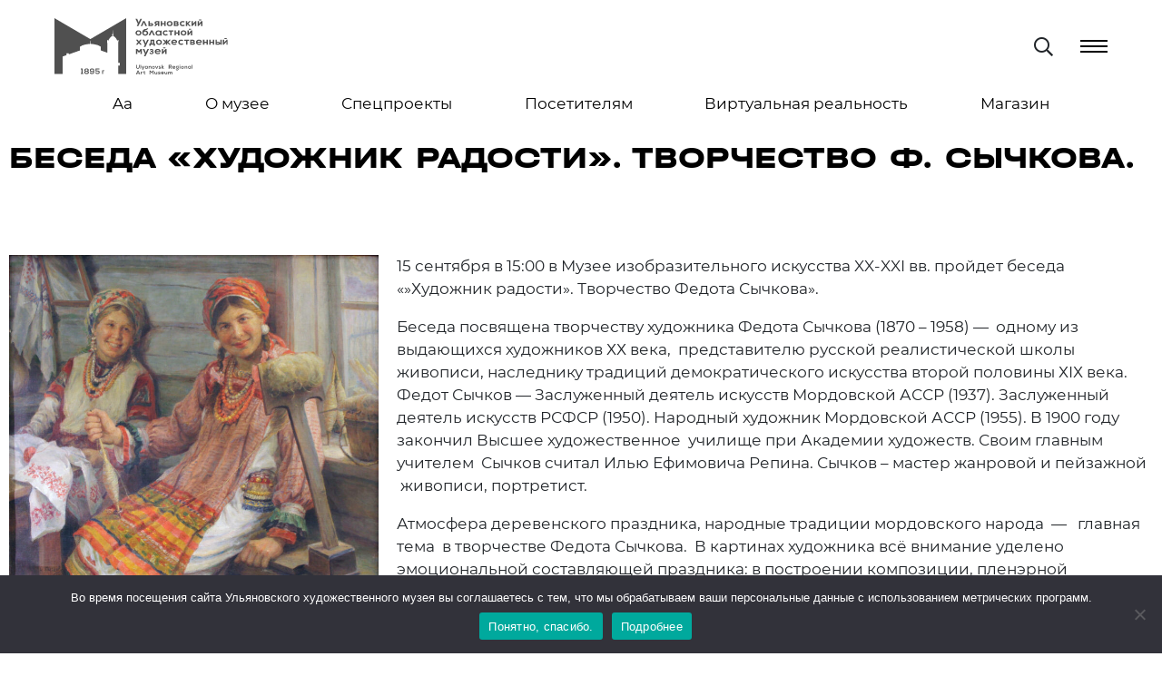

--- FILE ---
content_type: text/html; charset=UTF-8
request_url: https://uohm.art/2022/09/09/%D1%85%D1%83%D0%B4%D0%BE%D0%B6%D0%BD%D0%B8%D0%BA-%D1%80%D0%B0%D0%B4%D0%BE%D1%81%D1%82%D0%B8-%D1%82%D0%B2%D0%BE%D1%80%D1%87%D0%B5%D1%81%D1%82%D0%B2%D0%BE-%D1%84-%D1%81%D1%8B%D1%87%D0%BA/
body_size: 19795
content:
<!doctype html>
<html lang="ru-RU">
<head>
<meta charset="UTF-8">
<meta name="viewport" content="width=device-width, initial-scale=1">
<meta name="proculture-verification" content="92bc548cd4448ae440e6736b794eeaf6" />
<link rel="profile" href="https://gmpg.org/xfn/11">
<title>«Художник радости». Творчество Федота Сычкова &#8212; Художественный музей</title>
<meta name='robots' content='max-image-preview:large' />
<link rel="alternate" type="application/rss+xml" title="Художественный музей &raquo; Лента" href="https://uohm.art/feed/" />
<link rel="alternate" type="application/rss+xml" title="Художественный музей &raquo; Лента комментариев" href="https://uohm.art/comments/feed/" />
<link rel="alternate" title="oEmbed (JSON)" type="application/json+oembed" href="https://uohm.art/wp-json/oembed/1.0/embed?url=https%3A%2F%2Fuohm.art%2F2022%2F09%2F09%2F%25d1%2585%25d1%2583%25d0%25b4%25d0%25be%25d0%25b6%25d0%25bd%25d0%25b8%25d0%25ba-%25d1%2580%25d0%25b0%25d0%25b4%25d0%25be%25d1%2581%25d1%2582%25d0%25b8-%25d1%2582%25d0%25b2%25d0%25be%25d1%2580%25d1%2587%25d0%25b5%25d1%2581%25d1%2582%25d0%25b2%25d0%25be-%25d1%2584-%25d1%2581%25d1%258b%25d1%2587%25d0%25ba%2F" />
<link rel="alternate" title="oEmbed (XML)" type="text/xml+oembed" href="https://uohm.art/wp-json/oembed/1.0/embed?url=https%3A%2F%2Fuohm.art%2F2022%2F09%2F09%2F%25d1%2585%25d1%2583%25d0%25b4%25d0%25be%25d0%25b6%25d0%25bd%25d0%25b8%25d0%25ba-%25d1%2580%25d0%25b0%25d0%25b4%25d0%25be%25d1%2581%25d1%2582%25d0%25b8-%25d1%2582%25d0%25b2%25d0%25be%25d1%2580%25d1%2587%25d0%25b5%25d1%2581%25d1%2582%25d0%25b2%25d0%25be-%25d1%2584-%25d1%2581%25d1%258b%25d1%2587%25d0%25ba%2F&#038;format=xml" />
<style id='wp-img-auto-sizes-contain-inline-css'>
img:is([sizes=auto i],[sizes^="auto," i]){contain-intrinsic-size:3000px 1500px}
/*# sourceURL=wp-img-auto-sizes-contain-inline-css */
</style>
<style id='wp-emoji-styles-inline-css'>

	img.wp-smiley, img.emoji {
		display: inline !important;
		border: none !important;
		box-shadow: none !important;
		height: 1em !important;
		width: 1em !important;
		margin: 0 0.07em !important;
		vertical-align: -0.1em !important;
		background: none !important;
		padding: 0 !important;
	}
/*# sourceURL=wp-emoji-styles-inline-css */
</style>
<style id='classic-theme-styles-inline-css'>
/*! This file is auto-generated */
.wp-block-button__link{color:#fff;background-color:#32373c;border-radius:9999px;box-shadow:none;text-decoration:none;padding:calc(.667em + 2px) calc(1.333em + 2px);font-size:1.125em}.wp-block-file__button{background:#32373c;color:#fff;text-decoration:none}
/*# sourceURL=/wp-includes/css/classic-themes.min.css */
</style>
<style id='global-styles-inline-css'>
:root{--wp--preset--aspect-ratio--square: 1;--wp--preset--aspect-ratio--4-3: 4/3;--wp--preset--aspect-ratio--3-4: 3/4;--wp--preset--aspect-ratio--3-2: 3/2;--wp--preset--aspect-ratio--2-3: 2/3;--wp--preset--aspect-ratio--16-9: 16/9;--wp--preset--aspect-ratio--9-16: 9/16;--wp--preset--color--black: #000000;--wp--preset--color--cyan-bluish-gray: #abb8c3;--wp--preset--color--white: #ffffff;--wp--preset--color--pale-pink: #f78da7;--wp--preset--color--vivid-red: #cf2e2e;--wp--preset--color--luminous-vivid-orange: #ff6900;--wp--preset--color--luminous-vivid-amber: #fcb900;--wp--preset--color--light-green-cyan: #7bdcb5;--wp--preset--color--vivid-green-cyan: #00d084;--wp--preset--color--pale-cyan-blue: #8ed1fc;--wp--preset--color--vivid-cyan-blue: #0693e3;--wp--preset--color--vivid-purple: #9b51e0;--wp--preset--gradient--vivid-cyan-blue-to-vivid-purple: linear-gradient(135deg,rgb(6,147,227) 0%,rgb(155,81,224) 100%);--wp--preset--gradient--light-green-cyan-to-vivid-green-cyan: linear-gradient(135deg,rgb(122,220,180) 0%,rgb(0,208,130) 100%);--wp--preset--gradient--luminous-vivid-amber-to-luminous-vivid-orange: linear-gradient(135deg,rgb(252,185,0) 0%,rgb(255,105,0) 100%);--wp--preset--gradient--luminous-vivid-orange-to-vivid-red: linear-gradient(135deg,rgb(255,105,0) 0%,rgb(207,46,46) 100%);--wp--preset--gradient--very-light-gray-to-cyan-bluish-gray: linear-gradient(135deg,rgb(238,238,238) 0%,rgb(169,184,195) 100%);--wp--preset--gradient--cool-to-warm-spectrum: linear-gradient(135deg,rgb(74,234,220) 0%,rgb(151,120,209) 20%,rgb(207,42,186) 40%,rgb(238,44,130) 60%,rgb(251,105,98) 80%,rgb(254,248,76) 100%);--wp--preset--gradient--blush-light-purple: linear-gradient(135deg,rgb(255,206,236) 0%,rgb(152,150,240) 100%);--wp--preset--gradient--blush-bordeaux: linear-gradient(135deg,rgb(254,205,165) 0%,rgb(254,45,45) 50%,rgb(107,0,62) 100%);--wp--preset--gradient--luminous-dusk: linear-gradient(135deg,rgb(255,203,112) 0%,rgb(199,81,192) 50%,rgb(65,88,208) 100%);--wp--preset--gradient--pale-ocean: linear-gradient(135deg,rgb(255,245,203) 0%,rgb(182,227,212) 50%,rgb(51,167,181) 100%);--wp--preset--gradient--electric-grass: linear-gradient(135deg,rgb(202,248,128) 0%,rgb(113,206,126) 100%);--wp--preset--gradient--midnight: linear-gradient(135deg,rgb(2,3,129) 0%,rgb(40,116,252) 100%);--wp--preset--font-size--small: 13px;--wp--preset--font-size--medium: 20px;--wp--preset--font-size--large: 36px;--wp--preset--font-size--x-large: 42px;--wp--preset--spacing--20: 0.44rem;--wp--preset--spacing--30: 0.67rem;--wp--preset--spacing--40: 1rem;--wp--preset--spacing--50: 1.5rem;--wp--preset--spacing--60: 2.25rem;--wp--preset--spacing--70: 3.38rem;--wp--preset--spacing--80: 5.06rem;--wp--preset--shadow--natural: 6px 6px 9px rgba(0, 0, 0, 0.2);--wp--preset--shadow--deep: 12px 12px 50px rgba(0, 0, 0, 0.4);--wp--preset--shadow--sharp: 6px 6px 0px rgba(0, 0, 0, 0.2);--wp--preset--shadow--outlined: 6px 6px 0px -3px rgb(255, 255, 255), 6px 6px rgb(0, 0, 0);--wp--preset--shadow--crisp: 6px 6px 0px rgb(0, 0, 0);}:where(.is-layout-flex){gap: 0.5em;}:where(.is-layout-grid){gap: 0.5em;}body .is-layout-flex{display: flex;}.is-layout-flex{flex-wrap: wrap;align-items: center;}.is-layout-flex > :is(*, div){margin: 0;}body .is-layout-grid{display: grid;}.is-layout-grid > :is(*, div){margin: 0;}:where(.wp-block-columns.is-layout-flex){gap: 2em;}:where(.wp-block-columns.is-layout-grid){gap: 2em;}:where(.wp-block-post-template.is-layout-flex){gap: 1.25em;}:where(.wp-block-post-template.is-layout-grid){gap: 1.25em;}.has-black-color{color: var(--wp--preset--color--black) !important;}.has-cyan-bluish-gray-color{color: var(--wp--preset--color--cyan-bluish-gray) !important;}.has-white-color{color: var(--wp--preset--color--white) !important;}.has-pale-pink-color{color: var(--wp--preset--color--pale-pink) !important;}.has-vivid-red-color{color: var(--wp--preset--color--vivid-red) !important;}.has-luminous-vivid-orange-color{color: var(--wp--preset--color--luminous-vivid-orange) !important;}.has-luminous-vivid-amber-color{color: var(--wp--preset--color--luminous-vivid-amber) !important;}.has-light-green-cyan-color{color: var(--wp--preset--color--light-green-cyan) !important;}.has-vivid-green-cyan-color{color: var(--wp--preset--color--vivid-green-cyan) !important;}.has-pale-cyan-blue-color{color: var(--wp--preset--color--pale-cyan-blue) !important;}.has-vivid-cyan-blue-color{color: var(--wp--preset--color--vivid-cyan-blue) !important;}.has-vivid-purple-color{color: var(--wp--preset--color--vivid-purple) !important;}.has-black-background-color{background-color: var(--wp--preset--color--black) !important;}.has-cyan-bluish-gray-background-color{background-color: var(--wp--preset--color--cyan-bluish-gray) !important;}.has-white-background-color{background-color: var(--wp--preset--color--white) !important;}.has-pale-pink-background-color{background-color: var(--wp--preset--color--pale-pink) !important;}.has-vivid-red-background-color{background-color: var(--wp--preset--color--vivid-red) !important;}.has-luminous-vivid-orange-background-color{background-color: var(--wp--preset--color--luminous-vivid-orange) !important;}.has-luminous-vivid-amber-background-color{background-color: var(--wp--preset--color--luminous-vivid-amber) !important;}.has-light-green-cyan-background-color{background-color: var(--wp--preset--color--light-green-cyan) !important;}.has-vivid-green-cyan-background-color{background-color: var(--wp--preset--color--vivid-green-cyan) !important;}.has-pale-cyan-blue-background-color{background-color: var(--wp--preset--color--pale-cyan-blue) !important;}.has-vivid-cyan-blue-background-color{background-color: var(--wp--preset--color--vivid-cyan-blue) !important;}.has-vivid-purple-background-color{background-color: var(--wp--preset--color--vivid-purple) !important;}.has-black-border-color{border-color: var(--wp--preset--color--black) !important;}.has-cyan-bluish-gray-border-color{border-color: var(--wp--preset--color--cyan-bluish-gray) !important;}.has-white-border-color{border-color: var(--wp--preset--color--white) !important;}.has-pale-pink-border-color{border-color: var(--wp--preset--color--pale-pink) !important;}.has-vivid-red-border-color{border-color: var(--wp--preset--color--vivid-red) !important;}.has-luminous-vivid-orange-border-color{border-color: var(--wp--preset--color--luminous-vivid-orange) !important;}.has-luminous-vivid-amber-border-color{border-color: var(--wp--preset--color--luminous-vivid-amber) !important;}.has-light-green-cyan-border-color{border-color: var(--wp--preset--color--light-green-cyan) !important;}.has-vivid-green-cyan-border-color{border-color: var(--wp--preset--color--vivid-green-cyan) !important;}.has-pale-cyan-blue-border-color{border-color: var(--wp--preset--color--pale-cyan-blue) !important;}.has-vivid-cyan-blue-border-color{border-color: var(--wp--preset--color--vivid-cyan-blue) !important;}.has-vivid-purple-border-color{border-color: var(--wp--preset--color--vivid-purple) !important;}.has-vivid-cyan-blue-to-vivid-purple-gradient-background{background: var(--wp--preset--gradient--vivid-cyan-blue-to-vivid-purple) !important;}.has-light-green-cyan-to-vivid-green-cyan-gradient-background{background: var(--wp--preset--gradient--light-green-cyan-to-vivid-green-cyan) !important;}.has-luminous-vivid-amber-to-luminous-vivid-orange-gradient-background{background: var(--wp--preset--gradient--luminous-vivid-amber-to-luminous-vivid-orange) !important;}.has-luminous-vivid-orange-to-vivid-red-gradient-background{background: var(--wp--preset--gradient--luminous-vivid-orange-to-vivid-red) !important;}.has-very-light-gray-to-cyan-bluish-gray-gradient-background{background: var(--wp--preset--gradient--very-light-gray-to-cyan-bluish-gray) !important;}.has-cool-to-warm-spectrum-gradient-background{background: var(--wp--preset--gradient--cool-to-warm-spectrum) !important;}.has-blush-light-purple-gradient-background{background: var(--wp--preset--gradient--blush-light-purple) !important;}.has-blush-bordeaux-gradient-background{background: var(--wp--preset--gradient--blush-bordeaux) !important;}.has-luminous-dusk-gradient-background{background: var(--wp--preset--gradient--luminous-dusk) !important;}.has-pale-ocean-gradient-background{background: var(--wp--preset--gradient--pale-ocean) !important;}.has-electric-grass-gradient-background{background: var(--wp--preset--gradient--electric-grass) !important;}.has-midnight-gradient-background{background: var(--wp--preset--gradient--midnight) !important;}.has-small-font-size{font-size: var(--wp--preset--font-size--small) !important;}.has-medium-font-size{font-size: var(--wp--preset--font-size--medium) !important;}.has-large-font-size{font-size: var(--wp--preset--font-size--large) !important;}.has-x-large-font-size{font-size: var(--wp--preset--font-size--x-large) !important;}
:where(.wp-block-post-template.is-layout-flex){gap: 1.25em;}:where(.wp-block-post-template.is-layout-grid){gap: 1.25em;}
:where(.wp-block-term-template.is-layout-flex){gap: 1.25em;}:where(.wp-block-term-template.is-layout-grid){gap: 1.25em;}
:where(.wp-block-columns.is-layout-flex){gap: 2em;}:where(.wp-block-columns.is-layout-grid){gap: 2em;}
:root :where(.wp-block-pullquote){font-size: 1.5em;line-height: 1.6;}
/*# sourceURL=global-styles-inline-css */
</style>
<link rel='stylesheet' id='contact-form-7-css' href='https://uohm.art/wp-content/plugins/contact-form-7/includes/css/styles.css?ver=6.1.4' media='all' />
<link rel='stylesheet' id='cookie-notice-front-css' href='https://uohm.art/wp-content/plugins/cookie-notice/css/front.min.css?ver=2.5.11' media='all' />
<link rel='stylesheet' id='elspost-slider-transitions-css-css' href='https://uohm.art/wp-content/plugins/posts-slider-shortcode/css/owl.transitions.css?ver=6.9' media='all' />
<link rel='stylesheet' id='elspost-slider-slider-css-css' href='https://uohm.art/wp-content/plugins/posts-slider-shortcode/css/owl.carousel.css?ver=6.9' media='all' />
<link rel='stylesheet' id='elspost-slider-awesome-css-css' href='https://uohm.art/wp-content/plugins/posts-slider-shortcode/css/font-awesome.css?ver=6.9' media='all' />
<link rel='stylesheet' id='elspost-slider-theme-css-css' href='https://uohm.art/wp-content/plugins/posts-slider-shortcode/css/owl.theme.css?ver=6.9' media='all' />
<link rel='stylesheet' id='fontawesome-css' href='https://uohm.art/wp-content/themes/wandau/css/fontawesome.min.css?ver=6.9' media='all' />
<link rel='stylesheet' id='fancybox-css' href='https://uohm.art/wp-content/themes/wandau/css/fancybox.min.css?ver=6.9' media='all' />
<link rel='stylesheet' id='odometer-css' href='https://uohm.art/wp-content/themes/wandau/css/odometer.min.css?ver=6.9' media='all' />
<link rel='stylesheet' id='swiper-css' href='https://uohm.art/wp-content/plugins/elementor/assets/lib/swiper/v8/css/swiper.min.css?ver=8.4.5' media='all' />
<link rel='stylesheet' id='bootstrap-css' href='https://uohm.art/wp-content/themes/wandau/css/bootstrap.min.css?ver=6.9' media='all' />
<link rel='stylesheet' id='wandau-main-style-css' href='https://uohm.art/wp-content/themes/wandau/css/style.css?ver=1763297974' media='all' />
<link rel='stylesheet' id='wandau-stylesheet-css' href='https://uohm.art/wp-content/themes/wandau/style.css?ver=1763298005' media='all' />
<style id='wandau-stylesheet-inline-css'>

				
				
				:root {
  --color-main: #ffffff; 
  --color-dark: #020202; 
}
				
				
				
				
			
/*# sourceURL=wandau-stylesheet-inline-css */
</style>
<link rel='stylesheet' id='elementor-icons-css' href='https://uohm.art/wp-content/plugins/elementor/assets/lib/eicons/css/elementor-icons.min.css?ver=5.45.0' media='all' />
<link rel='stylesheet' id='elementor-frontend-css' href='https://uohm.art/wp-content/plugins/elementor/assets/css/frontend.min.css?ver=3.34.0' media='all' />
<link rel='stylesheet' id='elementor-post-7-css' href='https://uohm.art/wp-content/uploads/elementor/css/post-7.css?ver=1766559339' media='all' />
<link rel='stylesheet' id='widget-heading-css' href='https://uohm.art/wp-content/plugins/elementor/assets/css/widget-heading.min.css?ver=3.34.0' media='all' />
<link rel='stylesheet' id='widget-spacer-css' href='https://uohm.art/wp-content/plugins/elementor/assets/css/widget-spacer.min.css?ver=3.34.0' media='all' />
<link rel='stylesheet' id='widget-image-css' href='https://uohm.art/wp-content/plugins/elementor/assets/css/widget-image.min.css?ver=3.34.0' media='all' />
<link rel='stylesheet' id='elementor-post-7105-css' href='https://uohm.art/wp-content/uploads/elementor/css/post-7105.css?ver=1766564458' media='all' />
<link rel='stylesheet' id='bvi-styles-css' href='https://uohm.art/wp-content/plugins/button-visually-impaired/assets/css/bvi.min.css?ver=2.3.0' media='all' />
<style id='bvi-styles-inline-css'>

			.bvi-widget,
			.bvi-shortcode a,
			.bvi-widget a, 
			.bvi-shortcode {
				color: #ffffff;
				background-color: #e53935;
			}
			.bvi-widget .bvi-svg-eye,
			.bvi-shortcode .bvi-svg-eye {
			    display: inline-block;
                overflow: visible;
                width: 1.125em;
                height: 1em;
                font-size: 2em;
                vertical-align: middle;
			}
			.bvi-widget,
			.bvi-shortcode {
			    -webkit-transition: background-color .2s ease-out;
			    transition: background-color .2s ease-out;
			    cursor: pointer;
			    border-radius: 2px;
			    display: inline-block;
			    padding: 5px 10px;
			    vertical-align: middle;
			    text-decoration: none;
			}
/*# sourceURL=bvi-styles-inline-css */
</style>
<link rel='stylesheet' id='elementor-gf-delagothicone-css' href='https://fonts.googleapis.com/css?family=Dela+Gothic+One:100,100italic,200,200italic,300,300italic,400,400italic,500,500italic,600,600italic,700,700italic,800,800italic,900,900italic&#038;display=auto&#038;subset=cyrillic' media='all' />
<link rel='stylesheet' id='elementor-gf-robotoslab-css' href='https://fonts.googleapis.com/css?family=Roboto+Slab:100,100italic,200,200italic,300,300italic,400,400italic,500,500italic,600,600italic,700,700italic,800,800italic,900,900italic&#038;display=auto&#038;subset=cyrillic' media='all' />
<link rel='stylesheet' id='elementor-gf-roboto-css' href='https://fonts.googleapis.com/css?family=Roboto:100,100italic,200,200italic,300,300italic,400,400italic,500,500italic,600,600italic,700,700italic,800,800italic,900,900italic&#038;display=auto&#038;subset=cyrillic' media='all' />
<link rel='stylesheet' id='elementor-gf-manrope-css' href='https://fonts.googleapis.com/css?family=Manrope:100,100italic,200,200italic,300,300italic,400,400italic,500,500italic,600,600italic,700,700italic,800,800italic,900,900italic&#038;display=auto&#038;subset=cyrillic' media='all' />
<link rel='stylesheet' id='elementor-gf-montserrat-css' href='https://fonts.googleapis.com/css?family=Montserrat:100,100italic,200,200italic,300,300italic,400,400italic,500,500italic,600,600italic,700,700italic,800,800italic,900,900italic&#038;display=auto&#038;subset=cyrillic' media='all' />
<script id="cookie-notice-front-js-before">
var cnArgs = {"ajaxUrl":"https:\/\/uohm.art\/wp-admin\/admin-ajax.php","nonce":"d2f39c24ef","hideEffect":"fade","position":"bottom","onScroll":false,"onScrollOffset":100,"onClick":false,"cookieName":"cookie_notice_accepted","cookieTime":2592000,"cookieTimeRejected":2592000,"globalCookie":false,"redirection":false,"cache":false,"revokeCookies":false,"revokeCookiesOpt":"automatic"};

//# sourceURL=cookie-notice-front-js-before
</script>
<script src="https://uohm.art/wp-content/plugins/cookie-notice/js/front.min.js?ver=2.5.11" id="cookie-notice-front-js"></script>
<script src="https://uohm.art/wp-includes/js/jquery/jquery.min.js?ver=3.7.1" id="jquery-core-js"></script>
<script src="https://uohm.art/wp-includes/js/jquery/jquery-migrate.min.js?ver=3.4.1" id="jquery-migrate-js"></script>
<script src="https://uohm.art/wp-content/plugins/posts-slider-shortcode/js/owl.carousel.js?ver=1.0" id="elspost-slider-slider-js-js"></script>
<script id="comments-js-extra">
var comment_data = {"name":"\u0418\u043c\u044f \u043e\u0431\u044f\u0437\u0430\u0442\u0435\u043b\u044c\u043d\u043e","email":"\u0422\u0440\u0435\u0431\u0443\u0435\u0442\u0441\u044f \u0430\u0434\u0440\u0435\u0441 \u044d\u043b\u0435\u043a\u0442\u0440\u043e\u043d\u043d\u043e\u0439 \u043f\u043e\u0447\u0442\u044b","comment":"\u041a\u043e\u043c\u043c\u0435\u043d\u0442\u0430\u0440\u0438\u0439 \u043e\u0431\u044f\u0437\u0430\u0442\u0435\u043b\u0435\u043d"};
//# sourceURL=comments-js-extra
</script>
<script src="https://uohm.art/wp-content/themes/wandau/js/comments.js?ver=6.9" id="comments-js"></script>
<link rel="https://api.w.org/" href="https://uohm.art/wp-json/" /><link rel="alternate" title="JSON" type="application/json" href="https://uohm.art/wp-json/wp/v2/posts/7105" /><link rel="EditURI" type="application/rsd+xml" title="RSD" href="https://uohm.art/xmlrpc.php?rsd" />
<meta name="generator" content="WordPress 6.9" />
<link rel="canonical" href="https://uohm.art/2022/09/09/%d1%85%d1%83%d0%b4%d0%be%d0%b6%d0%bd%d0%b8%d0%ba-%d1%80%d0%b0%d0%b4%d0%be%d1%81%d1%82%d0%b8-%d1%82%d0%b2%d0%be%d1%80%d1%87%d0%b5%d1%81%d1%82%d0%b2%d0%be-%d1%84-%d1%81%d1%8b%d1%87%d0%ba/" />
<link rel='shortlink' href='https://uohm.art/?p=7105' />
<meta name="generator" content="Elementor 3.34.0; features: additional_custom_breakpoints; settings: css_print_method-external, google_font-enabled, font_display-auto">
			<style>
				.e-con.e-parent:nth-of-type(n+4):not(.e-lazyloaded):not(.e-no-lazyload),
				.e-con.e-parent:nth-of-type(n+4):not(.e-lazyloaded):not(.e-no-lazyload) * {
					background-image: none !important;
				}
				@media screen and (max-height: 1024px) {
					.e-con.e-parent:nth-of-type(n+3):not(.e-lazyloaded):not(.e-no-lazyload),
					.e-con.e-parent:nth-of-type(n+3):not(.e-lazyloaded):not(.e-no-lazyload) * {
						background-image: none !important;
					}
				}
				@media screen and (max-height: 640px) {
					.e-con.e-parent:nth-of-type(n+2):not(.e-lazyloaded):not(.e-no-lazyload),
					.e-con.e-parent:nth-of-type(n+2):not(.e-lazyloaded):not(.e-no-lazyload) * {
						background-image: none !important;
					}
				}
			</style>
			<link rel="icon" href="https://uohm.art/wp-content/uploads/2021/12/cropped-icon-4-32x32.png" sizes="32x32" />
<link rel="icon" href="https://uohm.art/wp-content/uploads/2021/12/cropped-icon-4-192x192.png" sizes="192x192" />
<link rel="apple-touch-icon" href="https://uohm.art/wp-content/uploads/2021/12/cropped-icon-4-180x180.png" />
<meta name="msapplication-TileImage" content="https://uohm.art/wp-content/uploads/2021/12/cropped-icon-4-270x270.png" />
		<style id="wp-custom-css">
			@font-face {
    font-family: 'Halvar Breit XBd';
    src: url('/fonts/HalvarBreit-XBd.eot');
    src: local('Halvar Breitschrift ExtraBold'), local('HalvarBreit-XBd'),
        url('/fonts/HalvarBreit-XBd.eot?#iefix') format('embedded-opentype'),
        url('/fonts/HalvarBreit-XBd.woff2') format('woff2'),
        url('/fonts/HalvarBreit-XBd.woff') format('woff'),
        url('/fonts/HalvarBreit-XBd.ttf') format('truetype');
    font-weight: 800 !important;
    font-style: normal;
    font-display: swap;
}

@font-face {
	font-family: 'Le Murmure';
	src: url(/fonts/LeMurmure-Regular.ttf);
}

@font-face {
  font-family: 'PT Serif Caption';
  src: url(/fonts/PTSerifCaption-Regular.ttf);
}

@font-face {
  font-family: 'EB Garamond';
  src: url(/fonts/EBGaramond-ExtraBold.ttf);
}

@font-face {
  font-family: 'Old Standard TT';
  src: url(/fonts/OldStandardTT-Bold.ttf);
}

@font-face {
  font-family: 'Montserrat';
  font-style: normal;
  src: url(/fonts/Montserrat-Regular.ttf);
}

@font-face {
  font-family: 'Montserrat';
  font-style: italic;
  src: url(/fonts/Montserrat-Italic.ttf);
}

@font-face {
  font-family: 'Montserrat';
  font-style: normal;
  font-weight: bold;
  src: url(/fonts/Montserrat-Bold.ttf);
}

@font-face {
  font-family: 'Montserrat';
  font-style: italic;
  font-weight: bold;
  src: url(/fonts/Montserrat-BoldItalic.ttf);
}

@font-face {
  font-family: 'Alegreya Sans';
  font-style: normal;
  font-weight: bold;
  src: url(/fonts/AlegreyaSansSC-Black.ttf);
}

/* @font-face {
    font-family: 'Dela Gothic';
    font-style: normal;
		font-weight: bold;
    src: url(/fonts/DelaGothicOne-Regular2.ttf)
} */

h1, h2, h3 {
	font-family: 'Halvar Breit XBd',sans-serif !important;
	text-transform: uppercase;
	color: #000000 !important;
	line-height: 100% !important;
}

h1 {
	font-size: min(70px,max(1.3em,4.8vw)) !important;
	max-width: 16em;
	text-shadow: 1px 1px #dee3e5;
}

h2 {
  /*text-align: center;*/
}

h4,h5,h6 {
	font-family: 'Montserrat',sans-serif !important;
}

blockquote {
	font-family: 'Montserrat',sans-serif !important;
}

.panel {
	height: 5em;
	margin: 0 !important;
}

.panel a {
	display:block !important;
	width: 100% !important;
	height: 100% !important;
	margin: 0 !important; 
	padding: 4px 1px!important;
	border: 0 !important;
}

ul.contacts li {
	display: block !important;
}

ul.contacts li a {
	font-family: 'Montserrat', sans-serif;
	text-decoration: underline;
}

.contact-box a.email {
	display: inline !important;
}

.subscribe-p {
	text-align: left; 
	line-height:1.7rem; 
	color: white; 
	background-color: black;
}

.subscribe-p label {
	font-size: smaller;
	color: white; 
}

.subscribe-button {
	border-radius: 8px !important;
	height: 2rem !important;
	margin: 2px 8px !important;
	border: 0 !important;
	position: relative;
	top: 0 !important;
	background-color: gray !important;
	color: white !important;
}

.subscribe-line {
	border-radius: 8px !important;
	height: 2rem !important;
	border: 0 !important;
	margin: 2px !important;
	position: relative;
	top: 1px !important;
}

.icon-bar {
	text-align: center;
	width: 100%;
	height: 3vw;
	position: relative;
}

.icon-bar img {
	height: 100%;
	width: auto !important;
	margin: 0 1vw !important;
}

a.btn {
	border: 1px solid black;
	border-radius: 20px;
	margin: 5px;
	padding: 0 10px;
	line-height: 120%;
	font-size: 1.2rem;
}

a.btn:hover {
	background-color: gray;
	color: white;
}

.mcsi a.btn:hover {
	background-color: #b64c8e;
}

.plastov a.btn:hover {
	background-color: #79a36b;
}

.mii a.btn:hover {
	background-color: #3D95A5;
}

.prislon a.btn:hover {
	background-color: #f39200;
}


.advps-excerpt-one * {
	color: white !important;
	text-shadow: white 0px 1px 0
}

.advps-excerpt-one h3 {
	font-size: 1rem !important;
	font-weight: bold;
	text-transform: uppercase;
	hyphens: auto;
}

.advps-excerpt-one h4 {
	font-size: 0.9rem !important;
	text-transform: uppercase;
	text-decoration: underline;
}

.top-filler {
	margin: 0 !important;
	position: absolute;
	top: 0;
	background-color: rgb(222, 227, 229);
	/*height: 200px;*/
	width: 100%;
}

.navbar {
	position: sticky;
	top: 0;
	margin: 0 !important;
	/*background: rgb(222, 227, 229);*/
	background: linear-gradient(to bottom, rgba(255, 255, 255, 1) 30%, rgba(255, 255, 255, 0.9) 65%, rgba(255, 255, 255, 0.5) 100%) !important;
}

.container {
	width: 100% !important;
	min-width: 100% !important;
	margin: 0 !important;
}

.owl-item h3 {
	font-size: 1.1rem;
	font-weight: bold;
}

.owl-item h4 {
	font-size: 1rem;
	font-weight: normal;
	text-decoration: underline;
}

.owl-item h3 {
	font-family: 'Halvar Breit XBd',sans-serif !important;
	text-transform: uppercase;
	/*color: #535353 !important;*/
}

.owl-item h4 {
	text-transform: uppercase;
	/*color: #535353 !important;*/
}

.owl-item img {
	 -webkit-filter: grayscale(60%); /* Safari 6.0 - 9.0 */
  filter: grayscale(60%);
}

.owl-item:hover * {
	color: #303030 !important;
	 -webkit-filter: grayscale(0); /* Safari 6.0 - 9.0 */
  filter: grayscale(0);
}

.owl-item:active * {
	color: #303030 !important;
	 -webkit-filter: grayscale(0); /* Safari 6.0 - 9.0 */
  filter: grayscale(0);
}

@media only screen and (max-width: 767px), only screen and (max-device-width: 767px) {
	.owl-item img {
	 	-webkit-filter: none;
  	filter: none;
	}
}

header > img {
	min-width: 520px;
}

header .inner {
	width: auto !important;
}

.ymap {
	  filter: grayscale(100%);
}

.schedule-small p {
	font-size: 2vw !important;
	line-height: 1.5em !important;
	padding: 0;
	margin-left: 1em;
}

.schedule {
	font-size: 1.1rem;
	line-height: 1.7em;
}

.image-ref a {
	display: block !important;
}

.icon-bar {
	display: flex;
	justify-content: center;
}

.icon-bar a {
	display: block;
	height: 100%;
}



.ng {
  background-color: black;
  width: 100%;
  margin: 0;
  padding: 0;
}

.ng div {
}

.ng img {
  height: 60px !important;
}

.ng .ng-btn {
  background-color: white !important;
  color: black;
  position: absolute !important;
  right: 10px;
  bottom: 10px;
  padding: 8px;
	border: 1px solid white;
  border-radius: 16px;
  font-family: "Montserrat", sans-serif;
  font-weight: 900;
  text-transform: uppercase;
  text-decoration: none;
}

.ng .ng-btn:hover {
	color: white !important;
  background-color: #3c7df0 !important;
}




.pob {
  background-color: white;
  width: 100%;
  margin: 0;
  padding: 0;
	display: flex;
	align-items: center;
	align-content: center;
}

.pob div {
}

.pob img {
  height: 80px !important;
}

.pob .pob-btn {
  background-color: #e53b2b !important;
  color: white;
  position: absolute !important;
  right: 10px;
  bottom: 10px;
  padding: 8px;
	border: 0;
  border-radius: 16px;
  font-family: "Montserrat", sans-serif;
  font-weight: 900;
  text-transform: uppercase;
  text-decoration: none;
	align-self: center !important;
	justify-content: center;
	justify-items: center;
	text-align: center;
}

.pob .pob-btn:hover {
	color: black !important;
  background-color: #e26212 !important;
}







.fullw.blue {
	background-color: #3c7df0 !important;
	min-height: 160px !important; 
}

.fullw.lilac {
	background-color: #536ab0 !important;
/* 	min-height: 100px !important;  */
}

.fullw.cyan {
	background-color: #3997a5 !important;
/* 	min-height: 100px !important;  */
}		</style>
		</head>
<body class="wp-singular post-template post-template-elementor_header_footer single single-post postid-7105 single-format-standard wp-custom-logo wp-theme-wandau cookies-not-set disable-preloader disable-hamburger-menu elementor-default elementor-template-full-width elementor-kit-7 elementor-page elementor-page-7105">
<!-- Yandex.Metrika counter -->
<script type="text/javascript">
    (function(m,e,t,r,i,k,a){
        m[i]=m[i]||function(){(m[i].a=m[i].a||[]).push(arguments)};
        m[i].l=1*new Date();
        for (var j = 0; j < document.scripts.length; j++) {if (document.scripts[j].src === r) { return; }}
        k=e.createElement(t),a=e.getElementsByTagName(t)[0],k.async=1,k.src=r,a.parentNode.insertBefore(k,a)
    })(window, document,'script','https://mc.yandex.ru/metrika/tag.js?id=105993472', 'ym');

    ym(105993472, 'init', {ssr:true, webvisor:true, clickmap:true, ecommerce:"dataLayer", accurateTrackBounce:true, trackLinks:true});
</script>
<noscript><div><img src="https://mc.yandex.ru/watch/105993472" style="position:absolute; left:-9999px;" alt="" /></div></noscript>
<!-- /Yandex.Metrika counter -->

<div class="search-box">
  <div class="container">
    <div class="form">
      <h3>Поиск</h3>
      <form action="https://uohm.art/">
        <input type="search" placeholder="Что вы ищете?" value="" name="s" id="s">
        <input type="submit" value="НАЙТИ">
      </form>
    </div>
    <!-- end form -->
  </div>
</div>
<!-- end search-box -->
<aside class="side-widget">
  <svg preserveAspectRatio="none" version="1.1"></svg>
  <figure class="logo"> <img src="https://uohm.art/wp-content/uploads/2021/12/Ресурс-116.svg" alt="Художественный музей"> </figure>
  <!-- end logo -->
  <div class="inner">
        <div class="widget aside">
<figure class="wp-block-image size-large"><img fetchpriority="high" fetchpriority="high" decoding="async" width="1024" height="683" src="https://uohm.art/wp-content/uploads/2021/12/uohm_0O8A8661-1024x683.jpg" alt="" class="wp-image-1686" srcset="https://uohm.art/wp-content/uploads/2021/12/uohm_0O8A8661-1024x683.jpg 1024w, https://uohm.art/wp-content/uploads/2021/12/uohm_0O8A8661-300x200.jpg 300w, https://uohm.art/wp-content/uploads/2021/12/uohm_0O8A8661-768x512.jpg 768w, https://uohm.art/wp-content/uploads/2021/12/uohm_0O8A8661-1536x1024.jpg 1536w, https://uohm.art/wp-content/uploads/2021/12/uohm_0O8A8661-2048x1365.jpg 2048w" sizes="(max-width: 1024px) 100vw, 1024px" /></figure>
</div><div class="widget aside">
<h2 class="wp-block-heading" id="график-работы">График работы</h2>
</div><div class="widget aside"><table style="border:0; text-align:left">
<tbody>
<tr>
<td style="border:0; text-align:left">Понедельник</td>
<td style="border:0">Выходной</td>
</tr>
<tr>
<td style="border:0; text-align:left">Вторник</td>
<td style="border:0">10:00 – 18:00</td>
</tr>
<tr>
<td style="border:0; text-align:left">Среда</td>
<td style="border:0">10:00 – 18:00</td>
</tr>
<tr>
<td style="border:0; text-align:left">Четверг</td>
<td style="border:0">10:00 – 18:00</td>
</tr>
<tr>
<td style="border:0; text-align:left">Пятница</td>
<td style="border:0">10:00 – 18:00</td>
</tr>
<tr>
<td style="border:0; text-align:left">Суббота</td>
<td style="border:0">10:00 – 18:00</td>
</tr>
<tr>
<td style="border:0; text-align:left">Воскресенье</td>
<td style="border:0">10:00 – 18:00</td>
</tr>
<tr>
<td style="border:0; text-align:left" colspan="2">Каждый 2 и 4 четверг месяца с 12:00 до 20:00</td>
</tr>
</tbody>
</table></div><div class="widget aside">
<p></p>
</div>      </div>
  <!-- end inner -->
  <div class="display-mobile">
        <div class="custom-menu">
      <ul>
              </ul>
    </div>
    <!-- end custom-menu -->
        <div class="site-menu">
      <ul id="menu-main-menu" class="menu"><li itemscope="itemscope" itemtype="https://www.schema.org/SiteNavigationElement" id="menu-item-3210" class="bvi-open menu-item menu-item-type-custom menu-item-object-custom menu-item-3210 nav-item"><a title="Версия для слабовидящих" href="#" class="nav-link" data-text="Aa">Aa</a><i></i></li>
<li itemscope="itemscope" itemtype="https://www.schema.org/SiteNavigationElement" id="menu-item-457" class="menu-item menu-item-type-post_type menu-item-object-page menu-item-has-children dropdown menu-item-457 nav-item"><a title="О музее" href="https://uohm.art/about/" class="nav-link" data-text="О музее">О музее</a><i></i>
<ul class="dropdown"  role="menu">
	<li itemscope="itemscope" itemtype="https://www.schema.org/SiteNavigationElement" id="menu-item-3252" class="menu-item menu-item-type-custom menu-item-object-custom menu-item-3252 nav-item"><a title="Наша команда" href="/наша-команда/" class="dropdown-item" data-text="Наша команда">Наша команда</a><i></i></li>
	<li itemscope="itemscope" itemtype="https://www.schema.org/SiteNavigationElement" id="menu-item-3253" class="menu-item menu-item-type-custom menu-item-object-custom menu-item-3253 nav-item"><a title="История" href="/история-музея/" class="dropdown-item" data-text="История">История</a><i></i></li>
	<li itemscope="itemscope" itemtype="https://www.schema.org/SiteNavigationElement" id="menu-item-3254" class="menu-item menu-item-type-custom menu-item-object-custom menu-item-3254 nav-item"><a title="Отделы" href="/отделы/" class="dropdown-item" data-text="Отделы">Отделы</a><i></i></li>
	<li itemscope="itemscope" itemtype="https://www.schema.org/SiteNavigationElement" id="menu-item-3255" class="menu-item menu-item-type-custom menu-item-object-custom menu-item-3255 nav-item"><a title="Филиалы" href="/branches" class="dropdown-item" data-text="Филиалы">Филиалы</a><i></i></li>
	<li itemscope="itemscope" itemtype="https://www.schema.org/SiteNavigationElement" id="menu-item-3256" class="menu-item menu-item-type-custom menu-item-object-custom menu-item-3256 nav-item"><a title="О коллекции" href="/коллекция-музея" class="dropdown-item" data-text="О коллекции">О коллекции</a><i></i></li>
	<li itemscope="itemscope" itemtype="https://www.schema.org/SiteNavigationElement" id="menu-item-4336" class="menu-item menu-item-type-custom menu-item-object-custom menu-item-4336 nav-item"><a title="Архив выставочных проектов" href="/архив-выставочных-проектов/" class="dropdown-item" data-text="Архив выставочных проектов">Архив выставочных проектов</a><i></i></li>
	<li itemscope="itemscope" itemtype="https://www.schema.org/SiteNavigationElement" id="menu-item-3257" class="menu-item menu-item-type-custom menu-item-object-custom menu-item-3257 nav-item"><a title="Передвижные выставки" href="/передвижные-выставки/" class="dropdown-item" data-text="Передвижные выставки">Передвижные выставки</a><i></i></li>
	<li itemscope="itemscope" itemtype="https://www.schema.org/SiteNavigationElement" id="menu-item-3258" class="menu-item menu-item-type-custom menu-item-object-custom menu-item-3258 nav-item"><a title="Научная работа" href="/научная-работа/" class="dropdown-item" data-text="Научная работа">Научная работа</a><i></i></li>
	<li itemscope="itemscope" itemtype="https://www.schema.org/SiteNavigationElement" id="menu-item-3259" class="menu-item menu-item-type-custom menu-item-object-custom menu-item-3259 nav-item"><a title="Документы" href="/документы/" class="dropdown-item" data-text="Документы">Документы</a><i></i></li>
	<li itemscope="itemscope" itemtype="https://www.schema.org/SiteNavigationElement" id="menu-item-3260" class="menu-item menu-item-type-custom menu-item-object-custom menu-item-3260 nav-item"><a title="Поддержи музей" href="/поддержи-музей/" class="dropdown-item" data-text="Поддержи музей">Поддержи музей</a><i></i></li>
	<li itemscope="itemscope" itemtype="https://www.schema.org/SiteNavigationElement" id="menu-item-14274" class="menu-item menu-item-type-post_type menu-item-object-page menu-item-14274 nav-item"><a title="Партнёрам" href="https://uohm.art/%d0%bf%d0%b0%d1%82%d1%80%d0%be%d0%bd-%d0%bc%d1%83%d0%b7%d0%b5%d1%8f/" class="dropdown-item" data-text="Партнёрам">Партнёрам</a><i></i></li>
	<li itemscope="itemscope" itemtype="https://www.schema.org/SiteNavigationElement" id="menu-item-13984" class="menu-item menu-item-type-custom menu-item-object-custom menu-item-13984 nav-item"><a title="Вакансии" href="#" class="dropdown-item" data-text="Вакансии">Вакансии</a><i></i></li>
</ul>
</li>
<li itemscope="itemscope" itemtype="https://www.schema.org/SiteNavigationElement" id="menu-item-6855" class="menu-item menu-item-type-custom menu-item-object-custom menu-item-has-children dropdown menu-item-6855 nav-item"><a title="Спецпроекты" href="#" class="nav-link" data-text="Спецпроекты">Спецпроекты</a><i></i>
<ul class="dropdown"  role="menu">
	<li itemscope="itemscope" itemtype="https://www.schema.org/SiteNavigationElement" id="menu-item-6856" class="menu-item menu-item-type-post_type menu-item-object-page menu-item-6856 nav-item"><a title="XII Международная ассамблея художников «Пластовская осень»" href="https://uohm.art/xii-%d0%bc%d0%b5%d0%b6%d0%b4%d1%83%d0%bd%d0%b0%d1%80%d0%be%d0%b4%d0%bd%d0%b0%d1%8f-%d0%b0%d1%81%d1%81%d0%b0%d0%bc%d0%b1%d0%bb%d0%b5%d1%8f-%d1%85%d1%83%d0%b4%d0%be%d0%b6%d0%bd%d0%b8%d0%ba%d0%be%d0%b2/" class="dropdown-item" data-text="XII Международная ассамблея художников «Пластовская осень»">XII Международная ассамблея художников «Пластовская осень»</a><i></i></li>
	<li itemscope="itemscope" itemtype="https://www.schema.org/SiteNavigationElement" id="menu-item-6860" class="menu-item menu-item-type-post_type menu-item-object-page menu-item-6860 nav-item"><a title="Международная резиденция современного искусства «Мельница»" href="https://uohm.art/%d0%bc%d0%b5%d0%b6%d0%b4%d1%83%d0%bd%d0%b0%d1%80%d0%be%d0%b4%d0%bd%d0%b0%d1%8f-%d1%80%d0%b5%d0%b7%d0%b8%d0%b4%d0%b5%d0%bd%d1%86%d0%b8%d1%8f-%d1%81%d0%be%d0%b2%d1%80%d0%b5%d0%bc%d0%b5%d0%bd%d0%bd%d0%be/" class="dropdown-item" data-text="Международная резиденция современного искусства «Мельница»">Международная резиденция современного искусства «Мельница»</a><i></i></li>
</ul>
</li>
<li itemscope="itemscope" itemtype="https://www.schema.org/SiteNavigationElement" id="menu-item-1602" class="menu-item menu-item-type-post_type menu-item-object-page menu-item-has-children dropdown menu-item-1602 nav-item"><a title="Посетителям" href="https://uohm.art/visit/" class="nav-link" data-text="Посетителям">Посетителям</a><i></i>
<ul class="dropdown"  role="menu">
	<li itemscope="itemscope" itemtype="https://www.schema.org/SiteNavigationElement" id="menu-item-3262" class="menu-item menu-item-type-custom menu-item-object-custom menu-item-3262 nav-item"><a title="Билеты и льготы" href="https://uohm.art/%d0%b1%d0%b8%d0%bb%d0%b5%d1%82%d1%8b-%d0%b8-%d0%bb%d1%8c%d0%b3%d0%be%d1%82%d1%8b/" class="dropdown-item" data-text="Билеты и льготы">Билеты и льготы</a><i></i></li>
	<li itemscope="itemscope" itemtype="https://www.schema.org/SiteNavigationElement" id="menu-item-3264" class="menu-item menu-item-type-custom menu-item-object-custom menu-item-3264 nav-item"><a title="Экскурсии и программы" href="#" class="dropdown-item" data-text="Экскурсии и программы">Экскурсии и программы</a><i></i></li>
	<li itemscope="itemscope" itemtype="https://www.schema.org/SiteNavigationElement" id="menu-item-3266" class="menu-item menu-item-type-custom menu-item-object-custom menu-item-3266 nav-item"><a title="Музейная педагогика" href="/музейная-педагогика/" class="dropdown-item" data-text="Музейная педагогика">Музейная педагогика</a><i></i></li>
	<li itemscope="itemscope" itemtype="https://www.schema.org/SiteNavigationElement" id="menu-item-3267" class="menu-item menu-item-type-custom menu-item-object-custom menu-item-3267 nav-item"><a title="Доступная среда" href="/доступная-среда" class="dropdown-item" data-text="Доступная среда">Доступная среда</a><i></i></li>
</ul>
</li>
<li itemscope="itemscope" itemtype="https://www.schema.org/SiteNavigationElement" id="menu-item-3278" class="menu-item menu-item-type-custom menu-item-object-custom menu-item-has-children dropdown menu-item-3278 nav-item"><a title="Виртуальная реальность" href="#" class="nav-link" data-text="Виртуальная реальность">Виртуальная реальность</a><i></i>
<ul class="dropdown"  role="menu">
	<li itemscope="itemscope" itemtype="https://www.schema.org/SiteNavigationElement" id="menu-item-3282" class="menu-item menu-item-type-custom menu-item-object-custom menu-item-3282 nav-item"><a title="Аудио и медиа гиды" href="https://izi.travel/ru/9473-ulyanovskiy-oblastnoy-hudozhestvennyy-muzey/ru" class="dropdown-item" data-text="Аудио и медиа гиды">Аудио и медиа гиды</a><i></i></li>
	<li itemscope="itemscope" itemtype="https://www.schema.org/SiteNavigationElement" id="menu-item-3279" class="menu-item menu-item-type-custom menu-item-object-custom menu-item-3279 nav-item"><a title="Виртуальный Художественный" href="/виртуальный-художественный/" class="dropdown-item" data-text="Виртуальный Художественный">Виртуальный Художественный</a><i></i></li>
	<li itemscope="itemscope" itemtype="https://www.schema.org/SiteNavigationElement" id="menu-item-3281" class="menu-item menu-item-type-custom menu-item-object-custom menu-item-3281 nav-item"><a title="Видеоканал" href="https://www.youtube.com/channel/UCjodypTHuP5_Y86tiHHQZGQ" class="dropdown-item" data-text="Видеоканал">Видеоканал</a><i></i></li>
	<li itemscope="itemscope" itemtype="https://www.schema.org/SiteNavigationElement" id="menu-item-3283" class="menu-item menu-item-type-custom menu-item-object-custom menu-item-3283 nav-item"><a title="Виртуальные выставки" href="/виртуальные-выставки/" class="dropdown-item" data-text="Виртуальные выставки">Виртуальные выставки</a><i></i></li>
	<li itemscope="itemscope" itemtype="https://www.schema.org/SiteNavigationElement" id="menu-item-3284" class="menu-item menu-item-type-custom menu-item-object-custom menu-item-3284 nav-item"><a title="Фотогалереи" href="https://vk.com/albums-53094656" class="dropdown-item" data-text="Фотогалереи">Фотогалереи</a><i></i></li>
	<li itemscope="itemscope" itemtype="https://www.schema.org/SiteNavigationElement" id="menu-item-3285" class="menu-item menu-item-type-custom menu-item-object-custom menu-item-3285 nav-item"><a title="Коллекция в 3D" href="/коллекция-в-3d" class="dropdown-item" data-text="Коллекция в 3D">Коллекция в 3D</a><i></i></li>
	<li itemscope="itemscope" itemtype="https://www.schema.org/SiteNavigationElement" id="menu-item-16605" class="menu-item menu-item-type-post_type menu-item-object-page menu-item-16605 nav-item"><a title="Подкасты" href="https://uohm.art/%d0%bf%d0%be%d0%b4%d0%ba%d0%b0%d1%81%d1%82%d1%8b/" class="dropdown-item" data-text="Подкасты">Подкасты</a><i></i></li>
</ul>
</li>
<li itemscope="itemscope" itemtype="https://www.schema.org/SiteNavigationElement" id="menu-item-3270" class="menu-item menu-item-type-custom menu-item-object-custom menu-item-has-children dropdown menu-item-3270 nav-item"><a title="Магазин" href="#" class="nav-link" data-text="Магазин">Магазин</a><i></i>
<ul class="dropdown"  role="menu">
	<li itemscope="itemscope" itemtype="https://www.schema.org/SiteNavigationElement" id="menu-item-3273" class="menu-item menu-item-type-custom menu-item-object-custom menu-item-3273 nav-item"><a title="Сувениры" href="#" class="dropdown-item" data-text="Сувениры">Сувениры</a><i></i></li>
	<li itemscope="itemscope" itemtype="https://www.schema.org/SiteNavigationElement" id="menu-item-3274" class="menu-item menu-item-type-custom menu-item-object-custom menu-item-3274 nav-item"><a title="Книги" href="#" class="dropdown-item" data-text="Книги">Книги</a><i></i></li>
</ul>
</li>
</ul>    </div>
    <!-- end site-menu --> 
  </div>
  <!-- end display-mobile --> 
</aside>
<!-- end side-widget -->
<div class="top-filler"></div>

<nav class="navbar">
  <div class="logo"> <a href="https://uohm.art/"> <img src="/wp-content/themes/wandau/images/logo-uohm.svg"  alt="Художественный музей"></a></div>
  <div class="general-menu">
        <div class="custom-menu">
      <ul>
              </ul>
    </div>
        <div class="site-menu">
      <ul id="menu-main-menu-1" class="nav-menu"><li itemscope="itemscope" itemtype="https://www.schema.org/SiteNavigationElement" class="bvi-open menu-item menu-item-type-custom menu-item-object-custom menu-item-3210 nav-item"><a title="Версия для слабовидящих" href="#" class="nav-link" data-text="Aa">Aa</a><i></i></li>
<li itemscope="itemscope" itemtype="https://www.schema.org/SiteNavigationElement" class="menu-item menu-item-type-post_type menu-item-object-page menu-item-has-children dropdown menu-item-457 nav-item"><a title="О музее" href="https://uohm.art/about/" class="nav-link" data-text="О музее">О музее</a><i></i>
<ul class="dropdown"  role="menu">
	<li itemscope="itemscope" itemtype="https://www.schema.org/SiteNavigationElement" class="menu-item menu-item-type-custom menu-item-object-custom menu-item-3252 nav-item"><a title="Наша команда" href="/наша-команда/" class="dropdown-item" data-text="Наша команда">Наша команда</a><i></i></li>
	<li itemscope="itemscope" itemtype="https://www.schema.org/SiteNavigationElement" class="menu-item menu-item-type-custom menu-item-object-custom menu-item-3253 nav-item"><a title="История" href="/история-музея/" class="dropdown-item" data-text="История">История</a><i></i></li>
	<li itemscope="itemscope" itemtype="https://www.schema.org/SiteNavigationElement" class="menu-item menu-item-type-custom menu-item-object-custom menu-item-3254 nav-item"><a title="Отделы" href="/отделы/" class="dropdown-item" data-text="Отделы">Отделы</a><i></i></li>
	<li itemscope="itemscope" itemtype="https://www.schema.org/SiteNavigationElement" class="menu-item menu-item-type-custom menu-item-object-custom menu-item-3255 nav-item"><a title="Филиалы" href="/branches" class="dropdown-item" data-text="Филиалы">Филиалы</a><i></i></li>
	<li itemscope="itemscope" itemtype="https://www.schema.org/SiteNavigationElement" class="menu-item menu-item-type-custom menu-item-object-custom menu-item-3256 nav-item"><a title="О коллекции" href="/коллекция-музея" class="dropdown-item" data-text="О коллекции">О коллекции</a><i></i></li>
	<li itemscope="itemscope" itemtype="https://www.schema.org/SiteNavigationElement" class="menu-item menu-item-type-custom menu-item-object-custom menu-item-4336 nav-item"><a title="Архив выставочных проектов" href="/архив-выставочных-проектов/" class="dropdown-item" data-text="Архив выставочных проектов">Архив выставочных проектов</a><i></i></li>
	<li itemscope="itemscope" itemtype="https://www.schema.org/SiteNavigationElement" class="menu-item menu-item-type-custom menu-item-object-custom menu-item-3257 nav-item"><a title="Передвижные выставки" href="/передвижные-выставки/" class="dropdown-item" data-text="Передвижные выставки">Передвижные выставки</a><i></i></li>
	<li itemscope="itemscope" itemtype="https://www.schema.org/SiteNavigationElement" class="menu-item menu-item-type-custom menu-item-object-custom menu-item-3258 nav-item"><a title="Научная работа" href="/научная-работа/" class="dropdown-item" data-text="Научная работа">Научная работа</a><i></i></li>
	<li itemscope="itemscope" itemtype="https://www.schema.org/SiteNavigationElement" class="menu-item menu-item-type-custom menu-item-object-custom menu-item-3259 nav-item"><a title="Документы" href="/документы/" class="dropdown-item" data-text="Документы">Документы</a><i></i></li>
	<li itemscope="itemscope" itemtype="https://www.schema.org/SiteNavigationElement" class="menu-item menu-item-type-custom menu-item-object-custom menu-item-3260 nav-item"><a title="Поддержи музей" href="/поддержи-музей/" class="dropdown-item" data-text="Поддержи музей">Поддержи музей</a><i></i></li>
	<li itemscope="itemscope" itemtype="https://www.schema.org/SiteNavigationElement" class="menu-item menu-item-type-post_type menu-item-object-page menu-item-14274 nav-item"><a title="Партнёрам" href="https://uohm.art/%d0%bf%d0%b0%d1%82%d1%80%d0%be%d0%bd-%d0%bc%d1%83%d0%b7%d0%b5%d1%8f/" class="dropdown-item" data-text="Партнёрам">Партнёрам</a><i></i></li>
	<li itemscope="itemscope" itemtype="https://www.schema.org/SiteNavigationElement" class="menu-item menu-item-type-custom menu-item-object-custom menu-item-13984 nav-item"><a title="Вакансии" href="#" class="dropdown-item" data-text="Вакансии">Вакансии</a><i></i></li>
</ul>
</li>
<li itemscope="itemscope" itemtype="https://www.schema.org/SiteNavigationElement" class="menu-item menu-item-type-custom menu-item-object-custom menu-item-has-children dropdown menu-item-6855 nav-item"><a title="Спецпроекты" href="#" class="nav-link" data-text="Спецпроекты">Спецпроекты</a><i></i>
<ul class="dropdown"  role="menu">
	<li itemscope="itemscope" itemtype="https://www.schema.org/SiteNavigationElement" class="menu-item menu-item-type-post_type menu-item-object-page menu-item-6856 nav-item"><a title="XII Международная ассамблея художников «Пластовская осень»" href="https://uohm.art/xii-%d0%bc%d0%b5%d0%b6%d0%b4%d1%83%d0%bd%d0%b0%d1%80%d0%be%d0%b4%d0%bd%d0%b0%d1%8f-%d0%b0%d1%81%d1%81%d0%b0%d0%bc%d0%b1%d0%bb%d0%b5%d1%8f-%d1%85%d1%83%d0%b4%d0%be%d0%b6%d0%bd%d0%b8%d0%ba%d0%be%d0%b2/" class="dropdown-item" data-text="XII Международная ассамблея художников «Пластовская осень»">XII Международная ассамблея художников «Пластовская осень»</a><i></i></li>
	<li itemscope="itemscope" itemtype="https://www.schema.org/SiteNavigationElement" class="menu-item menu-item-type-post_type menu-item-object-page menu-item-6860 nav-item"><a title="Международная резиденция современного искусства «Мельница»" href="https://uohm.art/%d0%bc%d0%b5%d0%b6%d0%b4%d1%83%d0%bd%d0%b0%d1%80%d0%be%d0%b4%d0%bd%d0%b0%d1%8f-%d1%80%d0%b5%d0%b7%d0%b8%d0%b4%d0%b5%d0%bd%d1%86%d0%b8%d1%8f-%d1%81%d0%be%d0%b2%d1%80%d0%b5%d0%bc%d0%b5%d0%bd%d0%bd%d0%be/" class="dropdown-item" data-text="Международная резиденция современного искусства «Мельница»">Международная резиденция современного искусства «Мельница»</a><i></i></li>
</ul>
</li>
<li itemscope="itemscope" itemtype="https://www.schema.org/SiteNavigationElement" class="menu-item menu-item-type-post_type menu-item-object-page menu-item-has-children dropdown menu-item-1602 nav-item"><a title="Посетителям" href="https://uohm.art/visit/" class="nav-link" data-text="Посетителям">Посетителям</a><i></i>
<ul class="dropdown"  role="menu">
	<li itemscope="itemscope" itemtype="https://www.schema.org/SiteNavigationElement" class="menu-item menu-item-type-custom menu-item-object-custom menu-item-3262 nav-item"><a title="Билеты и льготы" href="https://uohm.art/%d0%b1%d0%b8%d0%bb%d0%b5%d1%82%d1%8b-%d0%b8-%d0%bb%d1%8c%d0%b3%d0%be%d1%82%d1%8b/" class="dropdown-item" data-text="Билеты и льготы">Билеты и льготы</a><i></i></li>
	<li itemscope="itemscope" itemtype="https://www.schema.org/SiteNavigationElement" class="menu-item menu-item-type-custom menu-item-object-custom menu-item-3264 nav-item"><a title="Экскурсии и программы" href="#" class="dropdown-item" data-text="Экскурсии и программы">Экскурсии и программы</a><i></i></li>
	<li itemscope="itemscope" itemtype="https://www.schema.org/SiteNavigationElement" class="menu-item menu-item-type-custom menu-item-object-custom menu-item-3266 nav-item"><a title="Музейная педагогика" href="/музейная-педагогика/" class="dropdown-item" data-text="Музейная педагогика">Музейная педагогика</a><i></i></li>
	<li itemscope="itemscope" itemtype="https://www.schema.org/SiteNavigationElement" class="menu-item menu-item-type-custom menu-item-object-custom menu-item-3267 nav-item"><a title="Доступная среда" href="/доступная-среда" class="dropdown-item" data-text="Доступная среда">Доступная среда</a><i></i></li>
</ul>
</li>
<li itemscope="itemscope" itemtype="https://www.schema.org/SiteNavigationElement" class="menu-item menu-item-type-custom menu-item-object-custom menu-item-has-children dropdown menu-item-3278 nav-item"><a title="Виртуальная реальность" href="#" class="nav-link" data-text="Виртуальная реальность">Виртуальная реальность</a><i></i>
<ul class="dropdown"  role="menu">
	<li itemscope="itemscope" itemtype="https://www.schema.org/SiteNavigationElement" class="menu-item menu-item-type-custom menu-item-object-custom menu-item-3282 nav-item"><a title="Аудио и медиа гиды" href="https://izi.travel/ru/9473-ulyanovskiy-oblastnoy-hudozhestvennyy-muzey/ru" class="dropdown-item" data-text="Аудио и медиа гиды">Аудио и медиа гиды</a><i></i></li>
	<li itemscope="itemscope" itemtype="https://www.schema.org/SiteNavigationElement" class="menu-item menu-item-type-custom menu-item-object-custom menu-item-3279 nav-item"><a title="Виртуальный Художественный" href="/виртуальный-художественный/" class="dropdown-item" data-text="Виртуальный Художественный">Виртуальный Художественный</a><i></i></li>
	<li itemscope="itemscope" itemtype="https://www.schema.org/SiteNavigationElement" class="menu-item menu-item-type-custom menu-item-object-custom menu-item-3281 nav-item"><a title="Видеоканал" href="https://www.youtube.com/channel/UCjodypTHuP5_Y86tiHHQZGQ" class="dropdown-item" data-text="Видеоканал">Видеоканал</a><i></i></li>
	<li itemscope="itemscope" itemtype="https://www.schema.org/SiteNavigationElement" class="menu-item menu-item-type-custom menu-item-object-custom menu-item-3283 nav-item"><a title="Виртуальные выставки" href="/виртуальные-выставки/" class="dropdown-item" data-text="Виртуальные выставки">Виртуальные выставки</a><i></i></li>
	<li itemscope="itemscope" itemtype="https://www.schema.org/SiteNavigationElement" class="menu-item menu-item-type-custom menu-item-object-custom menu-item-3284 nav-item"><a title="Фотогалереи" href="https://vk.com/albums-53094656" class="dropdown-item" data-text="Фотогалереи">Фотогалереи</a><i></i></li>
	<li itemscope="itemscope" itemtype="https://www.schema.org/SiteNavigationElement" class="menu-item menu-item-type-custom menu-item-object-custom menu-item-3285 nav-item"><a title="Коллекция в 3D" href="/коллекция-в-3d" class="dropdown-item" data-text="Коллекция в 3D">Коллекция в 3D</a><i></i></li>
	<li itemscope="itemscope" itemtype="https://www.schema.org/SiteNavigationElement" class="menu-item menu-item-type-post_type menu-item-object-page menu-item-16605 nav-item"><a title="Подкасты" href="https://uohm.art/%d0%bf%d0%be%d0%b4%d0%ba%d0%b0%d1%81%d1%82%d1%8b/" class="dropdown-item" data-text="Подкасты">Подкасты</a><i></i></li>
</ul>
</li>
<li itemscope="itemscope" itemtype="https://www.schema.org/SiteNavigationElement" class="menu-item menu-item-type-custom menu-item-object-custom menu-item-has-children dropdown menu-item-3270 nav-item"><a title="Магазин" href="#" class="nav-link" data-text="Магазин">Магазин</a><i></i>
<ul class="dropdown"  role="menu">
	<li itemscope="itemscope" itemtype="https://www.schema.org/SiteNavigationElement" class="menu-item menu-item-type-custom menu-item-object-custom menu-item-3273 nav-item"><a title="Сувениры" href="#" class="dropdown-item" data-text="Сувениры">Сувениры</a><i></i></li>
	<li itemscope="itemscope" itemtype="https://www.schema.org/SiteNavigationElement" class="menu-item menu-item-type-custom menu-item-object-custom menu-item-3274 nav-item"><a title="Книги" href="#" class="dropdown-item" data-text="Книги">Книги</a><i></i></li>
</ul>
</li>
</ul>    </div>
  </div>

  <div>
        <div class="search-button"> <i class="far fa-search"></i> </div>
    <!-- end search-button -->
        
        <div class="hamburger-menu">
      <svg class="hamburger" width="30" height="30" viewBox="0 0 30 30">
        <path class="line line-top" d="M0,9h30"/>
        <path class="line line-center" d="M0,15h30"/>
        <path class="line line-bottom" d="M0,21h30"/>
      </svg>
    </div>
    <!-- end hamburger-menu -->
  </div>
  </nav>

<!-- счётчик -->
<script async src="https://culturaltracking.ru/static/js/spxl.js?pixelId=23599" data-pixel-id="23599"></script>		<div data-elementor-type="wp-post" data-elementor-id="7105" class="elementor elementor-7105">
						<section class="elementor-section elementor-top-section elementor-element elementor-element-559c43f elementor-section-boxed elementor-section-height-default elementor-section-height-default" data-id="559c43f" data-element_type="section">
						<div class="elementor-container elementor-column-gap-default">
					<div class="elementor-column elementor-col-100 elementor-top-column elementor-element elementor-element-965e703" data-id="965e703" data-element_type="column">
			<div class="elementor-widget-wrap elementor-element-populated">
						<div class="elementor-element elementor-element-fe42c71 elementor-widget elementor-widget-heading" data-id="fe42c71" data-element_type="widget" data-widget_type="heading.default">
				<div class="elementor-widget-container">
					<h2 class="elementor-heading-title elementor-size-default">Беседа «Художник радости». Творчество Ф. Сычкова.</h2>				</div>
				</div>
					</div>
		</div>
					</div>
		</section>
				<section class="elementor-section elementor-top-section elementor-element elementor-element-6551b8e elementor-section-boxed elementor-section-height-default elementor-section-height-default" data-id="6551b8e" data-element_type="section">
						<div class="elementor-container elementor-column-gap-default">
					<div class="elementor-column elementor-col-100 elementor-top-column elementor-element elementor-element-d178ac9" data-id="d178ac9" data-element_type="column">
			<div class="elementor-widget-wrap elementor-element-populated">
						<div class="elementor-element elementor-element-95fde5e elementor-widget elementor-widget-spacer" data-id="95fde5e" data-element_type="widget" data-widget_type="spacer.default">
				<div class="elementor-widget-container">
							<div class="elementor-spacer">
			<div class="elementor-spacer-inner"></div>
		</div>
						</div>
				</div>
					</div>
		</div>
					</div>
		</section>
				<section class="elementor-section elementor-top-section elementor-element elementor-element-2dc4464 elementor-section-boxed elementor-section-height-default elementor-section-height-default" data-id="2dc4464" data-element_type="section">
						<div class="elementor-container elementor-column-gap-default">
					<div class="elementor-column elementor-col-33 elementor-top-column elementor-element elementor-element-950d905" data-id="950d905" data-element_type="column">
			<div class="elementor-widget-wrap elementor-element-populated">
						<div class="elementor-element elementor-element-fc1278f elementor-widget elementor-widget-image" data-id="fc1278f" data-element_type="widget" data-widget_type="image.default">
				<div class="elementor-widget-container">
															<img decoding="async" width="640" height="568" src="https://uohm.art/wp-content/uploads/2022/09/5d30383d04e19714d711278d-preview-1024x909.jpg" class="attachment-large size-large wp-image-7109" alt="" srcset="https://uohm.art/wp-content/uploads/2022/09/5d30383d04e19714d711278d-preview-1024x909.jpg 1024w, https://uohm.art/wp-content/uploads/2022/09/5d30383d04e19714d711278d-preview-300x266.jpg 300w, https://uohm.art/wp-content/uploads/2022/09/5d30383d04e19714d711278d-preview-768x682.jpg 768w, https://uohm.art/wp-content/uploads/2022/09/5d30383d04e19714d711278d-preview-1536x1363.jpg 1536w, https://uohm.art/wp-content/uploads/2022/09/5d30383d04e19714d711278d-preview.jpg 2000w" sizes="(max-width: 640px) 100vw, 640px" />															</div>
				</div>
				<div class="elementor-element elementor-element-d10bf79 elementor-widget elementor-widget-button" data-id="d10bf79" data-element_type="widget" data-widget_type="button.default">
				<div class="elementor-widget-container">
									<div class="elementor-button-wrapper">
					<a class="elementor-button elementor-button-link elementor-size-sm" href="https://vmuzey.com/event/beseda-hudozhnik-radosti-tvorchestvo-f-sychkova">
						<span class="elementor-button-content-wrapper">
									<span class="elementor-button-text">Купить билет</span>
					</span>
					</a>
				</div>
								</div>
				</div>
					</div>
		</div>
				<div class="elementor-column elementor-col-66 elementor-top-column elementor-element elementor-element-1fdee14" data-id="1fdee14" data-element_type="column">
			<div class="elementor-widget-wrap elementor-element-populated">
						<div class="elementor-element elementor-element-5470b76 elementor-widget elementor-widget-text-editor" data-id="5470b76" data-element_type="widget" data-widget_type="text-editor.default">
				<div class="elementor-widget-container">
									<p>15 сентября в 15:00 в Музее изобразительного искусства XX-XXI вв. пройдет беседа «&#187;Художник радости&#187;. Творчество Федота Сычкова».</p><p>Беседа посвящена творчеству художника Федота Сычкова (1870 – 1958) &#8212;  одному из выдающихся художников ХХ века,  представителю русской реалистической школы живописи, наследнику традиций демократического искусства второй половины ХIХ века.  Федот Сычков &#8212; Заслуженный деятель искусств Мордовской АССР (1937). Заслуженный деятель искусств РСФСР (1950). Народный художник Мордовской АССР (1955). В 1900 году закончил Высшее художественное  училище при Академии художеств. Своим главным учителем  Сычков считал Илью Ефимовича Репина. Сычков – мастер жанровой и пейзажной  живописи, портретист.</p><p>Атмосфера деревенского праздника, народные традиции мордовского народа  &#8212;   главная тема  в творчестве Федота Сычкова.  В картинах художника всё внимание уделено эмоциональной составляющей праздника: в построении композиции, пленэрной живописи, декоративности в деталях нарядов. Во многих картинах Федот Сычков создает  обобщенный и хорошо узнаваемый тип женского образа. Для художника  важно было подчеркнуть истоки национальных традиций.</p><p>На событии будут представлены произведения из собраний Мордовского республиканского музея изобразительных искусств имени С.Д. Эрьзи и Ульяновского областного художественного музея.</p><p> </p>								</div>
				</div>
					</div>
		</div>
					</div>
		</section>
				<section class="elementor-section elementor-top-section elementor-element elementor-element-9832e1f elementor-section-boxed elementor-section-height-default elementor-section-height-default" data-id="9832e1f" data-element_type="section">
						<div class="elementor-container elementor-column-gap-default">
					<div class="elementor-column elementor-col-100 elementor-top-column elementor-element elementor-element-f7bcec7" data-id="f7bcec7" data-element_type="column">
			<div class="elementor-widget-wrap">
							</div>
		</div>
					</div>
		</section>
				</div>
		<footer class="footer" style="  ">
  <div class="container">
    <div class="row">
          </div>
    <!-- end row --> 
  </div>
  <!-- end container -->
  <div class="footer-bottom">
    <div class="container"> <span class="copyright">&copy; 2026 Ульяновский областной художественный музей</span> <span class="creation">Сайт разработан: <a href="https://tauruna.ru">Тауруна</a></span> </div>
    <!-- end container --> 
  </div>
  <!-- end footer-bottom --> 
</footer>
<!-- end footer -->
<script type="text/javascript">
    window.onload = function() {
        document.getElementById('page-transition').style.display = 'none';
        //document.getElementById('preloader').style.display = 'none';
    };
</script>

<script type="speculationrules">
{"prefetch":[{"source":"document","where":{"and":[{"href_matches":"/*"},{"not":{"href_matches":["/wp-*.php","/wp-admin/*","/wp-content/uploads/*","/wp-content/*","/wp-content/plugins/*","/wp-content/themes/wandau/*","/*\\?(.+)"]}},{"not":{"selector_matches":"a[rel~=\"nofollow\"]"}},{"not":{"selector_matches":".no-prefetch, .no-prefetch a"}}]},"eagerness":"conservative"}]}
</script>
			<script>
				const lazyloadRunObserver = () => {
					const lazyloadBackgrounds = document.querySelectorAll( `.e-con.e-parent:not(.e-lazyloaded)` );
					const lazyloadBackgroundObserver = new IntersectionObserver( ( entries ) => {
						entries.forEach( ( entry ) => {
							if ( entry.isIntersecting ) {
								let lazyloadBackground = entry.target;
								if( lazyloadBackground ) {
									lazyloadBackground.classList.add( 'e-lazyloaded' );
								}
								lazyloadBackgroundObserver.unobserve( entry.target );
							}
						});
					}, { rootMargin: '200px 0px 200px 0px' } );
					lazyloadBackgrounds.forEach( ( lazyloadBackground ) => {
						lazyloadBackgroundObserver.observe( lazyloadBackground );
					} );
				};
				const events = [
					'DOMContentLoaded',
					'elementor/lazyload/observe',
				];
				events.forEach( ( event ) => {
					document.addEventListener( event, lazyloadRunObserver );
				} );
			</script>
			<script src="https://uohm.art/wp-includes/js/dist/hooks.min.js?ver=dd5603f07f9220ed27f1" id="wp-hooks-js"></script>
<script src="https://uohm.art/wp-includes/js/dist/i18n.min.js?ver=c26c3dc7bed366793375" id="wp-i18n-js"></script>
<script id="wp-i18n-js-after">
wp.i18n.setLocaleData( { 'text direction\u0004ltr': [ 'ltr' ] } );
//# sourceURL=wp-i18n-js-after
</script>
<script src="https://uohm.art/wp-content/plugins/contact-form-7/includes/swv/js/index.js?ver=6.1.4" id="swv-js"></script>
<script id="contact-form-7-js-before">
var wpcf7 = {
    "api": {
        "root": "https:\/\/uohm.art\/wp-json\/",
        "namespace": "contact-form-7\/v1"
    }
};
//# sourceURL=contact-form-7-js-before
</script>
<script src="https://uohm.art/wp-content/plugins/contact-form-7/includes/js/index.js?ver=6.1.4" id="contact-form-7-js"></script>
<script src="https://uohm.art/wp-content/themes/wandau/js/bootstrap.min.js?ver=6.9" id="bootstrap-js"></script>
<script src="https://uohm.art/wp-content/themes/wandau/js/gsap.min.js?ver=6.9" id="gsap-js"></script>
<script src="https://uohm.art/wp-content/themes/wandau/js/locomotive-scroll.min.js?ver=6.9" id="locomotive-scroll-js"></script>
<script src="https://uohm.art/wp-content/themes/wandau/js/ScrollTrigger.min.js?ver=6.9" id="scroll-trigger-js"></script>
<script src="https://uohm.art/wp-content/themes/wandau/js/kinetic-slider.js?ver=6.9" id="kinetic-slider-js"></script>
<script src="https://uohm.art/wp-content/themes/wandau/js/fancybox.min.js?ver=6.9" id="fancybox-js"></script>
<script src="https://uohm.art/wp-content/themes/wandau/js/odometer.min.js?ver=6.9" id="odometer-js"></script>
<script src="https://uohm.art/wp-content/plugins/elementor/assets/lib/swiper/v8/swiper.min.js?ver=8.4.5" id="swiper-js"></script>
<script id="wandau-scripts-js-extra">
var data = {"enable_preloader":"","enable_smooth_scroll":""};
var myajax = {"url":"https://uohm.art/wp-admin/admin-ajax.php"};
//# sourceURL=wandau-scripts-js-extra
</script>
<script src="https://uohm.art/wp-content/themes/wandau/js/scripts.js?ver=1.3" id="wandau-scripts-js"></script>
<script src="https://uohm.art/wp-content/plugins/elementor/assets/js/webpack.runtime.min.js?ver=3.34.0" id="elementor-webpack-runtime-js"></script>
<script src="https://uohm.art/wp-content/plugins/elementor/assets/js/frontend-modules.min.js?ver=3.34.0" id="elementor-frontend-modules-js"></script>
<script src="https://uohm.art/wp-includes/js/jquery/ui/core.min.js?ver=1.13.3" id="jquery-ui-core-js"></script>
<script id="elementor-frontend-js-before">
var elementorFrontendConfig = {"environmentMode":{"edit":false,"wpPreview":false,"isScriptDebug":false},"i18n":{"shareOnFacebook":"\u041f\u043e\u0434\u0435\u043b\u0438\u0442\u044c\u0441\u044f \u0432 Facebook","shareOnTwitter":"\u041f\u043e\u0434\u0435\u043b\u0438\u0442\u044c\u0441\u044f \u0432 Twitter","pinIt":"\u0417\u0430\u043f\u0438\u043d\u0438\u0442\u044c","download":"\u0421\u043a\u0430\u0447\u0430\u0442\u044c","downloadImage":"\u0421\u043a\u0430\u0447\u0430\u0442\u044c \u0438\u0437\u043e\u0431\u0440\u0430\u0436\u0435\u043d\u0438\u0435","fullscreen":"\u0412\u043e \u0432\u0435\u0441\u044c \u044d\u043a\u0440\u0430\u043d","zoom":"\u0423\u0432\u0435\u043b\u0438\u0447\u0435\u043d\u0438\u0435","share":"\u041f\u043e\u0434\u0435\u043b\u0438\u0442\u044c\u0441\u044f","playVideo":"\u041f\u0440\u043e\u0438\u0433\u0440\u0430\u0442\u044c \u0432\u0438\u0434\u0435\u043e","previous":"\u041d\u0430\u0437\u0430\u0434","next":"\u0414\u0430\u043b\u0435\u0435","close":"\u0417\u0430\u043a\u0440\u044b\u0442\u044c","a11yCarouselPrevSlideMessage":"Previous slide","a11yCarouselNextSlideMessage":"Next slide","a11yCarouselFirstSlideMessage":"This is the first slide","a11yCarouselLastSlideMessage":"This is the last slide","a11yCarouselPaginationBulletMessage":"Go to slide"},"is_rtl":false,"breakpoints":{"xs":0,"sm":480,"md":768,"lg":1025,"xl":1440,"xxl":1600},"responsive":{"breakpoints":{"mobile":{"label":"Mobile Portrait","value":767,"default_value":767,"direction":"max","is_enabled":true},"mobile_extra":{"label":"Mobile Landscape","value":880,"default_value":880,"direction":"max","is_enabled":false},"tablet":{"label":"Tablet Portrait","value":1024,"default_value":1024,"direction":"max","is_enabled":true},"tablet_extra":{"label":"Tablet Landscape","value":1200,"default_value":1200,"direction":"max","is_enabled":false},"laptop":{"label":"\u041d\u043e\u0443\u0442\u0431\u0443\u043a","value":1366,"default_value":1366,"direction":"max","is_enabled":false},"widescreen":{"label":"\u0428\u0438\u0440\u043e\u043a\u043e\u0444\u043e\u0440\u043c\u0430\u0442\u043d\u044b\u0435","value":2400,"default_value":2400,"direction":"min","is_enabled":false}},"hasCustomBreakpoints":false},"version":"3.34.0","is_static":false,"experimentalFeatures":{"additional_custom_breakpoints":true,"home_screen":true,"global_classes_should_enforce_capabilities":true,"e_variables":true,"cloud-library":true,"e_opt_in_v4_page":true,"e_interactions":true,"import-export-customization":true},"urls":{"assets":"https:\/\/uohm.art\/wp-content\/plugins\/elementor\/assets\/","ajaxurl":"https:\/\/uohm.art\/wp-admin\/admin-ajax.php","uploadUrl":"https:\/\/uohm.art\/wp-content\/uploads"},"nonces":{"floatingButtonsClickTracking":"b8d5237f4b"},"swiperClass":"swiper","settings":{"page":[],"editorPreferences":[]},"kit":{"active_breakpoints":["viewport_mobile","viewport_tablet"],"global_image_lightbox":"yes","lightbox_enable_counter":"yes","lightbox_enable_fullscreen":"yes","lightbox_enable_zoom":"yes","lightbox_enable_share":"yes","lightbox_title_src":"title","lightbox_description_src":"description"},"post":{"id":7105,"title":"%C2%AB%D0%A5%D1%83%D0%B4%D0%BE%D0%B6%D0%BD%D0%B8%D0%BA%20%D1%80%D0%B0%D0%B4%D0%BE%D1%81%D1%82%D0%B8%C2%BB.%20%D0%A2%D0%B2%D0%BE%D1%80%D1%87%D0%B5%D1%81%D1%82%D0%B2%D0%BE%20%D0%A4%D0%B5%D0%B4%D0%BE%D1%82%D0%B0%20%D0%A1%D1%8B%D1%87%D0%BA%D0%BE%D0%B2%D0%B0%20%E2%80%94%20%D0%A5%D1%83%D0%B4%D0%BE%D0%B6%D0%B5%D1%81%D1%82%D0%B2%D0%B5%D0%BD%D0%BD%D1%8B%D0%B9%20%D0%BC%D1%83%D0%B7%D0%B5%D0%B9","excerpt":"<h4>\u0411\u0435\u0441\u0435\u0434\u0430<\/h4>\n15.09.2022\n15:00\n\n\u041c\u0443\u0437\u0435\u0439 \u0438\u0437\u043e\u0431\u0440\u0430\u0437\u0438\u0442\u0435\u043b\u044c\u043d\u043e\u0433\u043e \u0438\u0441\u043a\u0443\u0441\u0441\u0442\u0432\u0430 XX-XXI \u0432\u0432\n\n<small>\u0443\u043b. \u041b\u044c\u0432\u0430 \u0422\u043e\u043b\u0441\u0442\u043e\u0433\u043e, 51<\/small>\n","featuredImage":"https:\/\/uohm.art\/wp-content\/uploads\/2022\/09\/photo_5474439760605986954_y-1024x595.jpg"}};
//# sourceURL=elementor-frontend-js-before
</script>
<script src="https://uohm.art/wp-content/plugins/elementor/assets/js/frontend.min.js?ver=3.34.0" id="elementor-frontend-js"></script>
<script id="bvi-script-js-extra">
var wp_bvi = {"option":{"theme":"black","font":"arial","fontSize":18,"letterSpacing":"normal","lineHeight":"average","images":true,"reload":false,"speech":true,"builtElements":true,"panelHide":false,"panelFixed":true,"lang":"ru-RU"}};
//# sourceURL=bvi-script-js-extra
</script>
<script src="https://uohm.art/wp-content/plugins/button-visually-impaired/assets/js/bvi.min.js?ver=2.3.0" id="bvi-script-js"></script>
<script id="bvi-script-js-after">
var Bvi = new isvek.Bvi(wp_bvi.option);
//# sourceURL=bvi-script-js-after
</script>
<script id="wp-emoji-settings" type="application/json">
{"baseUrl":"https://s.w.org/images/core/emoji/17.0.2/72x72/","ext":".png","svgUrl":"https://s.w.org/images/core/emoji/17.0.2/svg/","svgExt":".svg","source":{"concatemoji":"https://uohm.art/wp-includes/js/wp-emoji-release.min.js?ver=6.9"}}
</script>
<script type="module">
/*! This file is auto-generated */
const a=JSON.parse(document.getElementById("wp-emoji-settings").textContent),o=(window._wpemojiSettings=a,"wpEmojiSettingsSupports"),s=["flag","emoji"];function i(e){try{var t={supportTests:e,timestamp:(new Date).valueOf()};sessionStorage.setItem(o,JSON.stringify(t))}catch(e){}}function c(e,t,n){e.clearRect(0,0,e.canvas.width,e.canvas.height),e.fillText(t,0,0);t=new Uint32Array(e.getImageData(0,0,e.canvas.width,e.canvas.height).data);e.clearRect(0,0,e.canvas.width,e.canvas.height),e.fillText(n,0,0);const a=new Uint32Array(e.getImageData(0,0,e.canvas.width,e.canvas.height).data);return t.every((e,t)=>e===a[t])}function p(e,t){e.clearRect(0,0,e.canvas.width,e.canvas.height),e.fillText(t,0,0);var n=e.getImageData(16,16,1,1);for(let e=0;e<n.data.length;e++)if(0!==n.data[e])return!1;return!0}function u(e,t,n,a){switch(t){case"flag":return n(e,"\ud83c\udff3\ufe0f\u200d\u26a7\ufe0f","\ud83c\udff3\ufe0f\u200b\u26a7\ufe0f")?!1:!n(e,"\ud83c\udde8\ud83c\uddf6","\ud83c\udde8\u200b\ud83c\uddf6")&&!n(e,"\ud83c\udff4\udb40\udc67\udb40\udc62\udb40\udc65\udb40\udc6e\udb40\udc67\udb40\udc7f","\ud83c\udff4\u200b\udb40\udc67\u200b\udb40\udc62\u200b\udb40\udc65\u200b\udb40\udc6e\u200b\udb40\udc67\u200b\udb40\udc7f");case"emoji":return!a(e,"\ud83e\u1fac8")}return!1}function f(e,t,n,a){let r;const o=(r="undefined"!=typeof WorkerGlobalScope&&self instanceof WorkerGlobalScope?new OffscreenCanvas(300,150):document.createElement("canvas")).getContext("2d",{willReadFrequently:!0}),s=(o.textBaseline="top",o.font="600 32px Arial",{});return e.forEach(e=>{s[e]=t(o,e,n,a)}),s}function r(e){var t=document.createElement("script");t.src=e,t.defer=!0,document.head.appendChild(t)}a.supports={everything:!0,everythingExceptFlag:!0},new Promise(t=>{let n=function(){try{var e=JSON.parse(sessionStorage.getItem(o));if("object"==typeof e&&"number"==typeof e.timestamp&&(new Date).valueOf()<e.timestamp+604800&&"object"==typeof e.supportTests)return e.supportTests}catch(e){}return null}();if(!n){if("undefined"!=typeof Worker&&"undefined"!=typeof OffscreenCanvas&&"undefined"!=typeof URL&&URL.createObjectURL&&"undefined"!=typeof Blob)try{var e="postMessage("+f.toString()+"("+[JSON.stringify(s),u.toString(),c.toString(),p.toString()].join(",")+"));",a=new Blob([e],{type:"text/javascript"});const r=new Worker(URL.createObjectURL(a),{name:"wpTestEmojiSupports"});return void(r.onmessage=e=>{i(n=e.data),r.terminate(),t(n)})}catch(e){}i(n=f(s,u,c,p))}t(n)}).then(e=>{for(const n in e)a.supports[n]=e[n],a.supports.everything=a.supports.everything&&a.supports[n],"flag"!==n&&(a.supports.everythingExceptFlag=a.supports.everythingExceptFlag&&a.supports[n]);var t;a.supports.everythingExceptFlag=a.supports.everythingExceptFlag&&!a.supports.flag,a.supports.everything||((t=a.source||{}).concatemoji?r(t.concatemoji):t.wpemoji&&t.twemoji&&(r(t.twemoji),r(t.wpemoji)))});
//# sourceURL=https://uohm.art/wp-includes/js/wp-emoji-loader.min.js
</script>
	<script type="text/javascript" >
	jQuery(document).ready(function($) {
        setPager($);
	});

    function setPager($) {
        $('.collection-list a.page-numbers').each(function () {
            let $this = $(this);
            let result = $this.attr('href').match(/\/page\/(\d+)(\/|$)/);
            let page = 0;
            if (result)
                page = result[1];
            $this.attr('href','#');
            $this.off('click');
            $this.on('click', function (ev) {
                ev.preventDefault();
                getCollectionPage($this,page);
            });
        });
    }

    function getCollectionPage(el,page) {
        let div = null;
        jQuery(el).parents('.collection-list').each(function (index) {
            if (div == null)
                div = this;
        });

        let params = {
            category: div.dataset.category,
            paged: page
        };

        if (typeof div.dataset.excerpt !== 'undefined')
            params.excerpt = div.dataset.excerpt;
        else
            params.excerpt = 0;

        if (typeof div.dataset.content !== 'undefined')
            params.content = div.dataset.content;
        else
            params.content = 0;

        if (typeof div.dataset.intro !== 'undefined')
            params.intro = div.dataset.intro;
        else
            params.intro = 0;

        if (typeof div.dataset.year !== 'undefined')
            params.year = div.dataset.year;
        else
            params.year = 0;

        if (typeof div.dataset.width !== 'undefined')
            params.width = div.dataset.width;

        if (typeof div.dataset.height !== 'undefined')
            params.height = div.dataset.height;

        let data = {
            action: 'my_action',
            params: params
        };

        // 'ajaxurl' не определена во фронте, поэтому мы добавили её аналог с помощью wp_localize_script()
        jQuery.post( myajax.url, data, function(response) {
            // alert('Получено с сервера: ' + response);
            div.outerHTML = response;
            setPager(jQuery);
        });
    }
	</script>
	
		<!-- Cookie Notice plugin v2.5.11 by Hu-manity.co https://hu-manity.co/ -->
		<div id="cookie-notice" role="dialog" class="cookie-notice-hidden cookie-revoke-hidden cn-position-bottom" aria-label="Cookie Notice" style="background-color: rgba(50,50,58,1);"><div class="cookie-notice-container" style="color: #fff"><span id="cn-notice-text" class="cn-text-container">Во время посещения сайта Ульяновского художественного музея вы соглашаетесь с тем, что мы обрабатываем ваши персональные данные с использованием  метрических программ.</span><span id="cn-notice-buttons" class="cn-buttons-container"><button id="cn-accept-cookie" data-cookie-set="accept" class="cn-set-cookie cn-button" aria-label="Понятно, спасибо." style="background-color: #00a99d">Понятно, спасибо.</button><button data-link-url="https://uohm.art/2022/09/09/%d1%85%d1%83%d0%b4%d0%be%d0%b6%d0%bd%d0%b8%d0%ba-%d1%80%d0%b0%d0%b4%d0%be%d1%81%d1%82%d0%b8-%d1%82%d0%b2%d0%be%d1%80%d1%87%d0%b5%d1%81%d1%82%d0%b2%d0%be-%d1%84-%d1%81%d1%8b%d1%87%d0%ba/" data-link-target="_blank" id="cn-more-info" class="cn-more-info cn-button" aria-label="Подробнее" style="background-color: #00a99d">Подробнее</button></span><button type="button" id="cn-close-notice" data-cookie-set="accept" class="cn-close-icon" aria-label="Нет"></button></div>
			
		</div>
		<!-- / Cookie Notice plugin -->
<script>
    jQuery('.elementor-toggle-title').attr('href','#');
</script>

</body></html>

--- FILE ---
content_type: text/css
request_url: https://uohm.art/wp-content/themes/wandau/css/style.css?ver=1763297974
body_size: 147037
content:
/*

@Author: Themezinho
@URL: http://www.themezinho.net
 
This file contains the styling for the actual theme, this
is the file you need to edit to change the look of the
theme.


	// Table of contents //

		01. FONTS
		02. BODY
		03. LOCOMOTIVE
		04. HTML ELEMENTS
		05. LINKS
		06. FORM ELEMENTS
		07. SPACING
		08. ACCORDION
		09. HAMBURGER
		10. PRELOADER
		11. PAGE TRANSITION
		12. SEARCH BOX
		13. SIDE WIDGET
		14. NAVBAR 
		15. SLIDER
		16. PLAY NOW
		17. PAGE HEADER
		18. CONTENT SECTION
		19. VIDEO BG
		20. CUSTOM LINK
		21. CUSTOM BUTTON
		22. CIRCLE BUTTON
		23. IMAGE BOX
		24. SIDE ICON LIST
		25. IMAGE BOX CAROUSEL
		26. SIDE CONTENT
		27. SIDE IMAGE
		28. SIDE LIST
		29. SIDE ARTS
		30. COUNTER BOX
		31. IMAGE CONTENT BOX
		32. TESTIMONIALS BOX
		33. COLLECTION BOX
		34. EXHIBITION BOX
		35. TEXT BOX
		36. ART SLIDER
		37. HORIZONTAL SCROLL
		38. IMAGE ICON BOX
		39. CTA BOX
		40. NOTE BOX
		41. RECENT NEWS
		42. NEWSLETTER BOX
		43. CONTACT BOX
		44. CONTACT FORM
		45. GOOGLE MAPS
		46. BLOG POST
		47. SIDEBAR
		48. FOOTER

	

*/
:root {
    --color-main: #94ffc4;
    --color-dark: #080808;
}

/* BODY */
* {
    outline: none !important;
}

html {
    font-size: 17px !important;
}

body {
    margin: 0;
    padding: 0;
    font-family: 'DM Sans', sans-serif;
    font-size: 17px !important;
    overflow-x: hidden;
}

body.overflow {
    /*overflow: hidden;*/
}

/* LOCOMOTIVE */
.no-transform {
    transform: none !important;
}

.logged-in.admin-bar .no-transform .navbar {
    margin-top: 32px;
}

.logged-in.admin-bar .no-transform .side-widget .logo img {
    margin-top: 32px;
}

.logged-in.admin-bar .no-transform .search-box .container {
    margin-top: 64px;
}

.logged-in.admin-bar .side-widget .logo img {
    margin-top: 0;
}

.logged-in.admin-bar .navbar {
    margin-top: 32px;
}

.logged-in.admin-bar .side-widget {
    margin-top: 32px;
}

html.has-scroll-smooth {
    /*overflow: hidden;*/
}

html.has-scroll-dragging {
    -webkit-user-select: none;
    -moz-user-select: none;
    -ms-user-select: none;
    user-select: none;
}

.has-scroll-smooth body {
    /*overflow: hidden;*/
}

.has-scroll-smooth [data-scroll-container] {
    min-height: 100vh;
}

/* HTML ELEMENTS */
img {
    max-width: 100%;
    height: auto;
}

iframe {
    max-width: 100%;
}

blockquote {
    background: var(--color-main);
    padding: 30px;
    margin-bottom: 25px;
    position: relative;
    font-family: 'Cinzel', serif;
    font-size: 24px;
}

blockquote p {
    font-size: 24px;
}

blockquote:before {
    content: "\f10e";
    font-family: "Font Awesome 5 Pro";
    position: absolute;
    right: 30px;
    top: 50%;
    transform: translateY(-50%);
    font-size: 10vh;
    opacity: 0.1;
    font-weight: 900;
}

blockquote h5 {
    font-weight: 800;
}

/* LINKS */
a {
    text-decoration: none;
    color: var(--color-dark);
}

a:hover {
    text-decoration: underline;
    color: var(--color-dark);
}

/* FORM ELEMENTS */
input[type="text"] {
    width: 420px;
    max-width: 100%;
    height: 70px;
    padding: 0 30px;
    border: 1px solid #cecece;
}

input[type="email"] {
    width: 420px;
    max-width: 100%;
    height: 70px;
    padding: 0 30px;
    border: 1px solid #cecece;
}

input[type="search"] {
    width: 420px;
    max-width: 100%;
    height: 70px;
    padding: 0 30px;
    border: 1px solid #cecece;
}

input[type="password"] {
    width: 420px;
    max-width: 100%;
    height: 70px;
    padding: 0 30px;
    border: 1px solid #cecece;
}

input[type="number"] {
    width: 420px;
    max-width: 100%;
    height: 70px;
    padding: 0 30px;
    border: 1px solid #cecece;
}

input[type="date"] {
    width: 420px;
    max-width: 100%;
    height: 70px;
    padding: 0 30px;
    border: 1px solid #cecece;
}

input[type="radio"] {
    width: 18px;
    height: 18px;
    display: inline-block;
    margin-right: 4px;
    transform: translateY(3px);
    appearance: none;
    background: #ededed;
    border-radius: 50%;
}

input[type="radio"]:checked {
    border: 6px solid var(--color-dark);
}

input[type="checkbox"] {
    width: 18px;
    height: 18px;
    display: inline-block;
    margin-right: 4px;
    transform: translateY(3px);
    appearance: none;
    background: #ededed;
}

input[type="checkbox"]:checked {
    border: 4px solid #ededed;
    background: var(--color-dark);
}

textarea {
    width: 520px;
    max-width: 100%;
    height: 140px;
    padding: 30px;
    border: 1px solid #cecece;
}

select {
    width: 420px;
    max-width: 100%;
    height: 70px;
    padding: 0 30px;
    border: 1px solid #cecece;
}

select {
    -webkit-appearance: none;
    -moz-appearance: none;
    background-image: linear-gradient(45deg, transparent 50%, gray 50%), linear-gradient(135deg, gray 50%, transparent 50%), linear-gradient(to right, #ccc, #ccc);
    background-position: calc(100% - 30px) 34px, calc(100% - 25px) 34px, calc(100% - 3.5em) 14px;
    background-size: 5px 5px, 5px 5px, 1px 40px;
    background-repeat: no-repeat;
}

select:focus {
    background-image: linear-gradient(45deg, gray 50%, transparent 50%), linear-gradient(135deg, transparent 50%, gray 50%), linear-gradient(to right, #ccc, #ccc);
    background-position: calc(100% - 25px) 34px, calc(100% - 30px) 34px, calc(100% - 3.5em) 20px;
    background-size: 5px 5px, 5px 5px, 1px 40px;
    background-repeat: no-repeat;
    border-color: gray;
    outline: 0;
}

select:-moz-focusring {
    color: transparent;
    text-shadow: 0 0 0 #000;
}

input[type="submit"] {
    height: 70px;
    display: inline-block;
    font-size: 14px;
    font-weight: 600;
    color: var(--color-dark);
    background: var(--color-main);
    border: none;
    padding: 0 50px;
}

button[type="submit"] {
    height: 70px;
    display: inline-block;
    font-size: 14px;
    font-weight: 600;
    color: var(--color-dark);
    background: var(--color-main);
    border: none;
    padding: 0 50px;
}

button[type="submit"] i {
    display: inline-block;
    margin-right: 8px;
    font-size: 18px;
    transform: translateY(2px);
}

/* SPACING */
.no-spacing {
    margin: 0 !important;
    padding: 0 !important;
}

.no-bottom-spacing {
    margin-bottom: 0 !important;
    padding-bottom: 0 !important;
}

.spacing-400 {
    height: 400px;
}

.spacing-200 {
    height: 200px;
}

.spacing-100 {
    height: 100px;
}

.spacing-50 {
    height: 50px;
}

/* ACCORDION */
.accordion {
    width: 100%;
    display: flex;
    flex-wrap: wrap;
}

.accordion dt {
    width: 100%;
    display: block;
    border-bottom: 1px solid #eee;
    padding: 15px 0;
}

.accordion dt a {
    display: flex;
    align-items: center;
    position: relative;
}

.accordion dt a:before {
    content: "\f078";
    width: 36px;
    height: 36px;
    display: flex;
    align-items: center;
    justify-content: center;
    margin-right: 15px;
    background: var(--color-main);
    border-radius: 50%;
    font-family: "Font Awesome 5 Pro";
    font-size: 13px;
}

.accordion dt a:hover {
    text-decoration: none;
}

.accordion dd {
    width: 100%;
    display: block;
    padding-top: 15px;
    margin-bottom: 30px;
}

/* HAMBURGER */
.hamburger path {
    -webkit-transform: translate3d(0, 0, 0);
    fill: transparent;
    stroke-width: 2px;
    stroke: #000;
    stroke-linecap: round;
    transition-duration: 0.7s;
    -webkit-transition-duration: 0.7s;
    transition-timing-function: cubic-bezier(0.86, 0, 0.09, 1);
    -webkit-transition-timing-function: cubic-bezier(0.86, 0, 0.09, 1);
}

.hamburger path.line-center {
    padding: 10px 0;
}

.hamburger.active .line-center {
    -moz-transform: translateX(-50px);
    -webkit-transform: translateX(-50px);
    -o-transform: translateX(-50px);
    -ms-transform: translateX(-50px);
    transform: translateX(-50px);
}

.hamburger.active .line-top {
    -moz-transform: rotate(45deg) translateX(6px) translateY(-9px);
    -webkit-transform: rotate(45deg) translateX(6px) translateY(-9px);
    -o-transform: rotate(45deg) translateX(6px) translateY(-9px);
    -ms-transform: rotate(45deg) translateX(6px) translateY(-9px);
    transform: rotate(45deg) translateX(6px) translateY(-9px);
}

.hamburger.active .line-bottom {
    -moz-transform: rotate(-45deg) translateX(-15px) translateY(0px);
    -webkit-transform: rotate(-45deg) translateX(-15px) translateY(0px);
    -o-transform: rotate(-45deg) translateX(-15px) translateY(0px);
    -ms-transform: rotate(-45deg) translateX(-15px) translateY(0px);
    transform: rotate(-45deg) translateX(-15px) translateY(0px);
}

/* PRELOADER */
.preloader {
    width: 100vw;
    height: 100%;
    display: flex;
    flex-wrap: wrap;
    align-items: center;
    justify-content: center;
    position: fixed;
    left: 0;
    top: 0;
    z-index: 99;
    transition: all cubic-bezier(0.785, 0.135, 0.15, 0.86) 1s;
    overflow: hidden;
}

.preloader .inner {
    display: inline-block;
    position: relative;
    z-index: 1;
    animation-name: preloader-inner;
    animation-duration: 0.8s;
    transition: all ease 0.8s;
}

.preloader .inner figure {
    width: 200px;
    height: 200px;
    display: flex;
    flex-wrap: wrap;
    align-items: center;
    justify-content: center;
    position: absolute;
    left: 0;
    top: 0;
    margin-bottom: 0;
}

.preloader .inner figure img {
    height: 70px;
}

.preloader .inner small {
    width: 100%;
    display: block;
    color: #fff;
    font-family: 'Montserrat', sans-serif;
    font-size: 18px;
    text-align: center;
    margin-top: 15px;
}

.preloader .inner .progress-bar {
    background: none;
}

.preloader svg {
    width: 100%;
    height: 100%;
    position: absolute;
    left: 0;
    top: 0;
    fill: var(--color-dark);
}

.preloader svg path {
    animation-name: preloader-svg;
    -webkit-animation-timing-function: cubic-bezier(0.785, 0.135, 0.15, 0.86);
    -moz-animation-timing-function: cubic-bezier(0.785, 0.135, 0.15, 0.86);
    -o-animation-timing-function: cubic-bezier(0.785, 0.135, 0.15, 0.86);
    -ms-animation-timing-function: cubic-bezier(0.785, 0.135, 0.15, 0.86);
    animation-timing-function: cubic-bezier(0.785, 0.135, 0.15, 0.86);
    animation-duration: 0.7s;
    animation-play-state: paused;
    animation-fill-mode: forwards;
}

/* BEFORE PAGE LOADED */
body .navbar {
    transform: translateY(-100%);
    transition-duration: 0.7s;
    -webkit-transition-duration: 0.7s;
    transition-timing-function: cubic-bezier(0.86, 0, 0.09, 1);
    -webkit-transition-timing-function: cubic-bezier(0.86, 0, 0.09, 1);
    transition-delay: 0.20s;
}

body .slider {
    transform: scale(1.4);
    transition-duration: 0.7s;
    -webkit-transition-duration: 0.7s;
    transition-timing-function: cubic-bezier(0.86, 0, 0.09, 1);
    -webkit-transition-timing-function: cubic-bezier(0.86, 0, 0.09, 1);
    transition-delay: 0.25s;
    opacity: 0;
}

body .page-header {
    transform: scale(1.4);
    transition-duration: 0.7s;
    -webkit-transition-duration: 0.7s;
    transition-timing-function: cubic-bezier(0.86, 0, 0.09, 1);
    -webkit-transition-timing-function: cubic-bezier(0.86, 0, 0.09, 1);
    transition-delay: 0.25s;
    opacity: 0;
}

/* PAGE LOADED */
.page-loaded .preloader {
    top: 100%;
}

.page-loaded .preloader .inner {
    transform: translateY(50px);
    opacity: 0;
}

.page-loaded .preloader svg path {
    animation-play-state: running;
}

.page-loaded .navbar {
    transform: translateY(0);
}

.page-loaded .slider {
    transform: scale(1);
    opacity: 1;
}

.page-loaded .page-header {
    transform: scale(1);
    opacity: 1;
}

/* DISABLE PRELOADER */
.disable-preloader .navbar {
    transform: translateY(0);
}

.disable-preloader .slider {
    transform: scale(1);
    opacity: 1;
}

.disable-preloader .page-header {
    transform: scale(1);
    opacity: 1;
}

/* PAGE TRANSITION */
.page-transition {
    width: 100%;
    height: 100%;
    position: fixed;
    left: 0;
    top: -100%;
    z-index: 99;
    transition: all cubic-bezier(0.785, 0.135, 0.15, 0.86) 0.7s;
    overflow: hidden;
}

.page-transition.active {
    top: 0;
}

.page-transition.active svg path {
    animation-name: page-transition;
    -webkit-animation-timing-function: cubic-bezier(0.785, 0.135, 0.15, 0.86);
    -moz-animation-timing-function: cubic-bezier(0.785, 0.135, 0.15, 0.86);
    -o-animation-timing-function: cubic-bezier(0.785, 0.135, 0.15, 0.86);
    -ms-animation-timing-function: cubic-bezier(0.785, 0.135, 0.15, 0.86);
    animation-timing-function: cubic-bezier(0.785, 0.135, 0.15, 0.86);
    animation-duration: 1s;
    animation-fill-mode: forwards;
}

.page-transition svg {
    width: 100%;
    height: 100%;
    position: absolute;
    left: 0;
    top: 0;
    fill: var(--color-dark);
}

/* IS IN VIEW */
.smooth-scroll .side-image img {
    opacity: 0;
    transform: scale(1.2);
}

.smooth-scroll .exhibition-box .thumb .img {
    opacity: 0;
    transform: scale(1.2);
}

.smooth-scroll .image-icon-box .content-image img {
    opacity: 0;
    transform: scale(1.2);
}

.smooth-scroll .recent-news figure img {
    opacity: 0;
    transform: scale(1.2);
}

.smooth-scroll .image-box img {
    opacity: 0;
    transform: scale(1.2);
}

.smooth-scroll .collection-box figure img {
    opacity: 0;
    transform: scale(1.2);
}

.smooth-scroll .image-content-box figure img {
    opacity: 0;
    transform: scale(1.2);
}

.smooth-scroll .blog-post .post-image img {
    opacity: 0;
    transform: scale(1.2);
}

.smooth-scroll .side-image.is-inview img {
    opacity: 1;
    transform: scale(1);
}

.smooth-scroll .exhibition-box.is-inview .thumb .img {
    opacity: 1;
    transform: scale(1);
}

.smooth-scroll .image-icon-box.is-inview .content-image img {
    opacity: 1;
    transform: scale(1);
}

.smooth-scroll .recent-news.is-inview figure img {
    opacity: 1;
    transform: scale(1);
}

.smooth-scroll .image-box.is-inview img {
    opacity: 1;
    transform: scale(1);
}

.smooth-scroll .collection-box.is-inview figure img {
    opacity: 1;
    transform: scale(1);
}

.smooth-scroll .image-content-box.is-inview figure img {
    opacity: 1;
    transform: scale(1);
}

.smooth-scroll .blog-post .post-image img {
    opacity: 1;
    transform: scale(1);
}

/* SEARCH BOX */
.search-box {
    width: 100%;
    height: 100vh;
    display: flex;
    flex-wrap: wrap;
    position: absolute;
    left: 0;
    top: 0;
    z-index: 8;
    background: #fff;
    align-items: center;
    opacity: 0;
    visibility: hidden;
    -webkit-transition: .25s ease-in-out;
    -moz-transition: .25s ease-in-out;
    -ms-transition: .25s ease-in-out;
    -o-transition: .25s ease-in-out;
    transition: .25s ease-in-out;
}

.search-box.active {
    opacity: 1;
    visibility: visible;
}

.search-box .container {
    display: flex;
    flex-wrap: wrap;
}

.search-box .container .form {
    width: 100%;
    display: flex;
    flex-wrap: wrap;
    justify-content: center;
    text-align: center;
    margin-bottom: 40px;
}

.search-box .container .form form {
    width: 100%;
}

.search-box .container .form h3 {
    width: 100%;
    display: block;
    font-family: 'Cinzel', serif;
    margin-bottom: 30px;
    font-size: 30px;
}

.search-box .container .form input[type="search"] {
    width: 70%;
    border: none;
    border-bottom: 2px solid #eee;
    margin: 0 15%;
    margin-bottom: 20px;
    font-size: 19px;
}

.search-box .container .search-events {
    width: 100%;
    display: block;
    margin-top: 5vh;
}

.search-box .container .search-events ul {
    width: 100%;
    display: flex;
    flex-wrap: wrap;
    margin: 0;
    padding: 0;
}

.search-box .container .search-events ul li {
    flex: 1;
    margin: 0;
    padding: 0 5%;
    list-style: none;
    text-align: center;
}

.search-box .container .search-events ul li h5 {
    width: 100%;
    display: block;
    font-size: 20px;
    font-family: 'Cinzel', serif;
    font-weight: 400;
}

.search-box .container .search-events ul li h5 a {
    display: inline;
    background-image: -moz-linear-gradient(rgba(0, 0, 0, 0) calc(99% - 1px), var(--color-dark) 2px);
    background-image: -webkit-linear-gradient(rgba(0, 0, 0, 0) calc(99% - 1px), var(--color-dark) 2px);
    background-image: linear-gradient(rgba(0, 0, 0, 0) calc(99% - 1px), var(--color-dark) 1px);
    background-repeat: no-repeat;
    background-size: 0% 100%;
    transition: background-size 0.5s;
}

.search-box .container .search-events ul li h5 a:hover {
    background-size: 100% 100%;
    text-decoration: none;
}

.search-box .container .search-events ul li small {
    width: 100%;
    display: block;
    opacity: 0.7;
}

/* SIDE WIDGET */
.side-widget {
    width: 540px;
    max-width: 80vw;
    height: 100%;
    min-height: 500px;
    display: flex;
    flex-wrap: wrap;
    position: fixed;
    left: -100%;
    top: 0;
    z-index: 10;
    padding: 30px 50px;
    padding-right: 10px;
    color: #fff;
    transition-duration: 0.7s;
    -webkit-transition-duration: 0.7s;
    transition-timing-function: cubic-bezier(0.86, 0, 0.09, 1);
    -webkit-transition-timing-function: cubic-bezier(0.86, 0, 0.09, 1);
}

.side-widget h2 {
	color: #fff !important;
}

.side-widget.active {
    left: 0;
}

.side-widget.active .logo {
    opacity: 1;
    transform: translateX(0);
}

.side-widget.active .inner {
    opacity: 1;
    transform: translateX(0);
}

.side-widget.active .display-mobile {
    opacity: 1;
    transform: translateX(0);
}

.side-widget.active svg path {
    animation-name: side-widget-in;
    -webkit-animation-timing-function: cubic-bezier(0.785, 0.135, 0.15, 0.86);
    -moz-animation-timing-function: cubic-bezier(0.785, 0.135, 0.15, 0.86);
    -o-animation-timing-function: cubic-bezier(0.785, 0.135, 0.15, 0.86);
    -ms-animation-timing-function: cubic-bezier(0.785, 0.135, 0.15, 0.86);
    animation-timing-function: cubic-bezier(0.785, 0.135, 0.15, 0.86);
    animation-duration: 0.8s;
    animation-fill-mode: forwards;
}

.side-widget svg {
    width: 100%;
    height: 100%;
    position: absolute;
    right: 0;
    top: 0;
    background: var(--color-dark);
}

.side-widget svg path {
    animation-name: side-widget-out;
    -webkit-animation-timing-function: cubic-bezier(0.785, 0.135, 0.15, 0.86);
    -moz-animation-timing-function: cubic-bezier(0.785, 0.135, 0.15, 0.86);
    -o-animation-timing-function: cubic-bezier(0.785, 0.135, 0.15, 0.86);
    -ms-animation-timing-function: cubic-bezier(0.785, 0.135, 0.15, 0.86);
    animation-timing-function: cubic-bezier(0.785, 0.135, 0.15, 0.86);
    animation-duration: 0.8s;
    animation-fill-mode: forwards;
}

.side-widget .logo {
    width: 100%;
    display: block;
    margin-bottom: 20px;
    position: relative;
    opacity: 0;
    -webkit-transition: .25s ease-in-out;
    -moz-transition: .25s ease-in-out;
    -ms-transition: .25s ease-in-out;
    -o-transition: .25s ease-in-out;
    transition: .25s ease-in-out;
    transform: translateX(-100px);
}

.side-widget .logo img {
    height: 62px;
}

.side-widget .inner {
    width: 100%;
    max-height: 90%;
    display: flex;
    flex-wrap: wrap;
    position: relative;
    opacity: 0;
    -webkit-transition: .25s ease-in-out;
    -moz-transition: .25s ease-in-out;
    -ms-transition: .25s ease-in-out;
    -o-transition: .25s ease-in-out;
    transition: .25s ease-in-out;
    transform: translateX(-100px);
    overflow: auto;
}

.side-widget .inner .widget {
    width: 100%;
    display: block;
    margin-bottom: 30px;
}

.side-widget .inner .widget:last-child {
    margin-bottom: 0;
}

.side-widget .inner .widget p:last-child {
    margin-bottom: 0;
    font-weight: 400;
    opacity: 0.8;
}

.side-widget .inner .widget-title {
    width: 100%;
    display: block;
    font-size: 26px;
    font-family: 'Cinzel', serif;
    margin-bottom: 15px;
    color: var(--color-main);
}

.side-widget .display-mobile {
    width: 100%;
    max-height: 90%;
    display: flex;
    flex-wrap: wrap;
    position: relative;
    opacity: 0;
    -webkit-transition: .25s ease-in-out;
    -moz-transition: .25s ease-in-out;
    -ms-transition: .25s ease-in-out;
    -o-transition: .25s ease-in-out;
    transition: .25s ease-in-out;
    transform: translateX(-100px);
    display: none;
    overflow: auto;
    margin-bottom: auto;
}

.side-widget .display-mobile .custom-menu {
    width: 100%;
    display: block;
    margin-top: 30px;
}

.side-widget .display-mobile .custom-menu ul {
    width: 100%;
    margin: 0;
    padding: 0;
}

.side-widget .display-mobile .custom-menu ul li {
    width: 100%;
    display: block;
    margin: 0;
    padding: 0;
    list-style: none;
}

.side-widget .display-mobile .custom-menu ul li a {
    display: inline-block;
    color: #fff;
    font-size: 18px;
    padding: 0;
}

.side-widget .display-mobile .custom-menu ul li a:hover {
    text-decoration: none;
    color: var(--color-main);
}

.side-widget .display-mobile .site-menu {
    width: 100%;
    display: block;
    margin-bottom: auto;
    margin-top: 20px;
}

.side-widget .display-mobile .site-menu ul {
    width: 100%;
    margin: 0;
    padding: 0;
}

.side-widget .display-mobile .site-menu ul li {
    width: 100%;
    display: flex;
    flex-wrap: wrap;
    align-items: center;
    margin: 0;
    padding: 0;
    list-style: none;
}

.side-widget .display-mobile .site-menu ul li:last-child {
    margin-bottom: 0;
    padding-bottom: 0;
    border-bottom: none;
}

.side-widget .display-mobile .site-menu ul li.menu-item-has-children i {
    display: inline-block;
}

.side-widget .display-mobile .site-menu ul li.menu-item-has-children ul li i {
    display: none;
}

.side-widget .display-mobile .site-menu ul li.menu-item-has-children ul li.menu-item-has-children i {
    display: inline-block;
}

.side-widget .display-mobile .site-menu ul li.menu-item-has-children ul li.menu-item-has-children ul li i {
    display: none;
}

.side-widget .display-mobile .site-menu ul li.menu-item-has-children ul li.menu-item-has-children ul li.menu-item-has-children i {
    display: inline-block;
}

.side-widget .display-mobile .site-menu ul li.menu-item-has-children ul li.menu-item-has-children ul li.menu-item-has-children ul li i {
    display: none;
}

.side-widget .display-mobile .site-menu ul li ul {
    display: none;
    width: 100%;
    float: left;
    padding: 0;
    padding-left: 15px;
    margin-bottom: 10px;
}

.side-widget .display-mobile .site-menu ul li ul li {
    margin: 0;
    padding: 0;
}

.side-widget .display-mobile .site-menu ul li ul li a {
    width: auto;
    display: inline-block;
}

.side-widget .display-mobile .site-menu ul li i {
    width: 10px;
    height: 10px;
    display: none;
    border-bottom: 2px solid #fff;
    border-left: 2px solid #fff;
    transform: rotate(-45deg);
    margin-left: 8px;
    cursor: pointer;
}

.side-widget .display-mobile .site-menu ul li a {
    display: inline-block;
    color: #fff;
    font-size: 18px;
    padding: 0;
    white-space: normal;
}

.side-widget .display-mobile .site-menu ul li a:hover {
    color: var(--color-main);
    background: none;
}

.side-widget .display-mobile .site-menu ul li {
    width: 100%;
    font-size: 20px;
}

.side-widget .display-mobile .site-menu ul li a {
    display: inline-block;
    color: #fff;
    margin: 5px 0;
}

.side-widget .display-mobile .site-menu ul li a:hover {
    text-decoration: none;
    color: var(--color-main);
}

/* NAVBAR */
.navbar {
    width: 100%;
    display: flex;
    flex-wrap: wrap;
    justify-content: space-between;
    padding: 20px 60px;
    position: absolute;
    left: 0;
    top: 0;
    z-index: 9;
}

.navbar.light {
    color: #fff;
}

.navbar.light .custom-menu ul li a {
    color: #fff;
}

.navbar.light .site-menu ul li a {
    color: #fff;
}

.navbar.light .hamburger-menu .hamburger path {
    stroke: #fff;
}

.navbar.light .navbar-button a {
    border: 3px solid transparent;
    line-height: 56px;
}

.navbar.light .navbar-button a:hover {
    border-color: var(--color-main);
    background: none;
    color: #fff;
}

.navbar .logo {
    display: inline-block;
}

.navbar .logo a {
    display: block;
}

.navbar .logo a img {
    height: 62px;
}

.navbar .custom-menu {
    display: inline-block;
    margin: 0 auto;
}

.navbar .custom-menu ul {
    width: 100%;
    display: block;
    margin: 0;
    padding: 0;
}

.navbar .custom-menu ul li {
    display: inline-block;
    margin: 0 5px;
    padding: 0;
    list-style: none;
}

.navbar .custom-menu ul li a {
    display: inline-block;
    position: relative;
}

.navbar .custom-menu ul li a:hover {
    text-decoration: none;
}

.navbar .custom-menu ul li a:before {
    content: '';
    display: block;
    position: absolute;
    left: 0;
    bottom: -4px;
    height: 4px;
    width: 0;
    transition: width 0s ease, background .25s ease;
}

.navbar .custom-menu ul li a:after {
    content: '';
    display: block;
    position: absolute;
    right: 0;
    bottom: -4px;
    height: 4px;
    width: 0;
    background: var(--color-main);
    transition: width .25s ease;
}

.navbar .custom-menu ul li a:hover:before {
    width: 50%;
    background: var(--color-main);
    transition: width .25s ease;
}

.navbar .custom-menu ul li a:hover:after {
    width: 100%;
    background: transparent;
    transition: all 0s ease;
}

.navbar .site-menu {
    display: inline-block;
    margin-right: auto;
}

.navbar .site-menu ul {
    width: 100%;
    display: block;
    margin: 0;
    padding: 0;
}

.navbar .site-menu ul li {
    display: inline-block;
    margin: 0 15px;
    padding: 0;
    list-style: none;
}

.navbar .site-menu ul li ul {
    width: auto;
    min-width: 160px;
    position: absolute;
    left: -30px;
    top: calc(100% + 23px);
    z-index: 6;
    border: 1px solid #fffbf7;
    background: var(--color-main) !important;
    padding: 20px 0;
    -webkit-transition: .25s ease-in-out;
    -moz-transition: .25s ease-in-out;
    -ms-transition: .25s ease-in-out;
    -o-transition: .25s ease-in-out;
    transition: .25s ease-in-out;
    visibility: hidden;
    opacity: 0;
}

.navbar .site-menu ul li ul:before {
    content: "";
    width: 100%;
    height: 23px;
    position: absolute;
    left: 0;
    top: -23px;
}

.navbar .site-menu ul li ul li {
    width: 100%;
    display: block;
    margin: 0;
    padding: 0 30px;
    margin-bottom: 7px;
}

.navbar .site-menu ul li ul li:last-child {
    margin: 0;
}

.navbar .site-menu ul li ul li a {
    display: inline-block;
    font-weight: 600;
}

.navbar .site-menu ul li ul li a:hover {
    text-decoration: underline;
}

.navbar .site-menu ul li:hover ul {
    visibility: visible;
    opacity: 1;
}

.navbar .site-menu ul li ul i {
    display: none !important;
}

.navbar .site-menu ul li:hover ul li ul {
    visibility: hidden;
    opacity: 0;
    z-index: 1;
}

.navbar .site-menu ul li ul li ul {
    left: 100%;
    top: -21px;
}

.navbar .site-menu ul li:hover ul li:hover ul {
    visibility: visible;
    opacity: 1;
    background: var(--color-dark);
}

.navbar .site-menu ul li:hover ul li:hover ul li ul {
    visibility: hidden;
    opacity: 0;
}

.navbar .site-menu ul li:hover ul li:hover ul li:hover ul {
    visibility: visible;
    opacity: 1;
    background: var(--color-dark);
}

.navbar .site-menu ul li a {
    display: inline-block;
    position: relative;
    padding: 0;
}

.navbar .site-menu ul li a:hover {
    text-decoration: none;
    background: none;
}

.navbar .site-menu ul li a:focus {
    text-decoration: none;
    background: none;
    color: var(--color-dark);
}

.navbar .site-menu ul li a:before {
    content: '';
    display: block;
    position: absolute;
    left: 0;
    bottom: -4px;
    height: 4px;
    width: 0;
    transition: width 0s ease, background .25s ease;
}

.navbar .site-menu ul li a:after {
    content: '';
    display: block;
    position: absolute;
    right: 0;
    bottom: -4px;
    height: 4px;
    width: 0;
    background: var(--color-main);
    transition: width .25s ease;
}

.navbar .site-menu ul li a:hover:before {
    width: 50%;
    background: var(--color-main);
    transition: width .25s ease;
}

.navbar .site-menu ul li a:hover:after {
    width: 100%;
    background: transparent;
    transition: all 0s ease;
}

.navbar .search-button {
    height: 30px;
    line-height: 34px;
    display: inline-block;
    margin-left: auto;
}

.navbar .search-button i {
    display: inline-block;
    font-size: 21px;
    cursor: pointer;
}

.navbar .hamburger-menu {
    margin-left: 30px;
    display: inline-block;
    cursor: pointer;
}

.navbar .navbar-button {
    margin-left: 30px;
}

.navbar .navbar-button a {
    height: 60px;
    line-height: 60px;
    display: inline-block;
    padding: 0 40px;
    background: var(--color-main);
    color: var(--color-dark);
    font-size: 14px;
    font-weight: 700;
    -webkit-transition: .25s ease-in-out;
    -moz-transition: .25s ease-in-out;
    -ms-transition: .25s ease-in-out;
    -o-transition: .25s ease-in-out;
    transition: .25s ease-in-out;
}

.navbar .navbar-button a:hover {
    text-decoration: none;
    background: var(--color-dark);
    color: #fff;
}

/* SLIDER */
.slider {
    width: 100%;
    height: 100vh;
    display: flex;
    flex-wrap: wrap;
    align-items: center;
    position: relative;
    overflow: hidden;
}

.slider .container-fluid {
    width: calc(100% - 120px);
    margin: 0 60px;
}

.slider .kinetic-slider {
    width: 100vw;
    height: 100vh;
    position: absolute;
    left: 0;
    top: 0;
    background: var(--color-dark);
}

.slider .kinetic-slider canvas {
    width: 100% !important;
    height: auto !important;
    transform: none !important;
}

.slider .kinetic-texts {
    width: 100%;
    height: 100vh;
    display: flex;
    flex-wrap: wrap;
    padding-top: 32px;
    color: #fff;
}

.slider .kinetic-texts .swiper-slide {
    display: flex;
    flex-wrap: wrap;
    align-items: center;
}

.slider .kinetic-texts .swiper-slide * {
    -webkit-transition: .25s ease-in-out;
    -moz-transition: .25s ease-in-out;
    -ms-transition: .25s ease-in-out;
    -o-transition: .25s ease-in-out;
    transition: .25s ease-in-out;
    opacity: 0;
}

.slider .kinetic-texts .swiper-slide.swiper-slide-active * {
    opacity: 1;
}

.slider .kinetic-texts .swiper-slide h1 {
    font-size: 126px;
    font-weight: 400;
    font-family: 'Cinzel', serif;
    line-height: 1;
    margin-bottom: 30px;
}

.slider .kinetic-texts .swiper-slide p {
    font-size: 19px;
    margin: 0;
    opacity: 0.7;
    padding-left: 30px;
    border-left: 3px solid #fff;
    margin-left: 10px;
}

.slider .slider-images {
    width: 100%;
    height: 100%;
    display: flex;
    flex-wrap: wrap;
    align-items: center;
    position: absolute;
    left: 0;
    top: 0;
    overflow: hidden;
}

.slider .slider-images .swiper-slide {
    background-size: cover !important;
}

.slider .slider-images .swiper-slide .mobile-slide {
    width: 100%;
    height: 100%;
    position: absolute;
    left: 0;
    top: 0;
    background-size: cover !important;
    display: none;
}

.slider .slider-texts {
    width: 100%;
    display: flex;
    flex-wrap: wrap;
    padding-top: 32px;
}

.slider .slider-texts .svg-morph {
    position: absolute;
    top: calc(50% - 200px);
    left: 50%;
    transform: translateX(-140%);
    z-index: -100;
}

.slider .slider-texts .svg-morph path {
    fill: var(--color-main);
    /*animation-name: svg-morph;*/
    -webkit-animation-timing-function: cubic-bezier(0.785, 0.135, 0.15, 0.86);
    -moz-animation-timing-function: cubic-bezier(0.785, 0.135, 0.15, 0.86);
    -o-animation-timing-function: cubic-bezier(0.785, 0.135, 0.15, 0.86);
    -ms-animation-timing-function: cubic-bezier(0.785, 0.135, 0.15, 0.86);
    animation-timing-function: cubic-bezier(0.785, 0.135, 0.15, 0.86);
    animation-duration: 8s;
    animation-fill-mode: both;
    animation-direction: alternate-reverse;
    animation-iteration-count: infinite;
    animation-play-state: running;
}

.slider .slider-texts .swiper-slide {
    display: flex;
    flex-wrap: wrap;
    align-items: center;
}

.slider .slider-texts .swiper-slide h1 {
    font-size: 126px;
    font-weight: 400;
    font-family: 'Cinzel', serif;
    line-height: 1;
    margin-bottom: 30px;
}

.slider .slider-texts .swiper-slide p {
    font-size: 19px;
    margin: 0;
    opacity: 0.7;
    padding-left: 30px;
    border-left: 3px solid var(--color-dark);
    margin-left: 10px;
}

.slider .swiper-fraction {
    width: 200px;
    color: #fff;
}

.slider .swiper-fraction span {
    width: 22px;
    display: inline-block;
    color: var(--color-dark);
    font-weight: 700;
}

.slider .swiper-fraction span:before {
    content: "0";
}

.slider .swiper-fraction .swiper-pagination-current {
    margin-right: 122px;
}

.slider .swiper-pagination-progressbar {
    top: auto;
    bottom: 56px;
    left: 50px;
    width: 100px;
    height: 2px;
    background: rgba(0, 0, 0, 0.1);
}

.slider .swiper-pagination-progressbar .swiper-pagination-progressbar-fill {
    background: var(--color-dark);
}

.slider .slider-nav {
    display: flex;
    height: 70px;
    margin-top: -70px;
    position: relative;
    z-index: 3;
}

.slider .slider-nav .button-prev {
    width: 64px;
    height: 64px;
    display: flex;
    justify-content: center;
    align-items: center;
    font-size: 30px;
    background: var(--color-main);
    color: var(--color-dark);
    margin-left: auto;
    margin-right: 8px;
    position: relative;
    z-index: 3;
    cursor: pointer;
    transform: translateY(-22px);
    border-radius: 50%;
    -webkit-transition: .25s ease-in-out;
    -moz-transition: .25s ease-in-out;
    -ms-transition: .25s ease-in-out;
    -o-transition: .25s ease-in-out;
    transition: .25s ease-in-out;
}

.slider .slider-nav .button-prev:hover {
    background: var(--color-dark);
    color: var(--color-main);
}

.slider .slider-nav .button-next {
    width: 64px;
    height: 64px;
    display: flex;
    justify-content: center;
    align-items: center;
    font-size: 30px;
    background: var(--color-main);
    color: var(--color-dark);
    position: relative;
    z-index: 3;
    cursor: pointer;
    transform: translateY(-22px);
    border-radius: 50%;
    -webkit-transition: .25s ease-in-out;
    -moz-transition: .25s ease-in-out;
    -ms-transition: .25s ease-in-out;
    -o-transition: .25s ease-in-out;
    transition: .25s ease-in-out;
}

.slider .slider-nav .button-next:hover {
    background: var(--color-dark);
    color: var(--color-main);
}

/* PLAY NOW */
.play-now {
    position: relative;
    width: 340px;
    height: 340px;
    position: absolute;
    left: 50%;
    bottom: 0;
    z-index: 4;
    overflow: hidden;
    margin-left: -100px;
}

.play-now .play-btn {
    position: absolute;
    width: 100%;
    left: 0;
    top: 50%;
    z-index: 1;
    text-align: center;
    transform: translateY(-50%);
}

.play-now .play-btn img {
    height: 50px;
}

.play-now text {
    font-size: 13px;
    font-weight: 700;
    letter-spacing: 4px;
    fill: var(--color-dark);
}

.play-now svg {
    position: absolute;
    left: 0;
    top: 0;
    width: 100%;
    height: 340px;
    -webkit-animation-name: rotate;
    -moz-animation-name: rotate;
    -ms-animation-name: rotate;
    -o-animation-name: rotate;
    animation-name: rotate;
    -webkit-animation-duration: 10s;
    -moz-animation-duration: 10s;
    -ms-animation-duration: 10s;
    -o-animation-duration: 10s;
    animation-duration: 10s;
    -webkit-animation-iteration-count: infinite;
    -moz-animation-iteration-count: infinite;
    -ms-animation-iteration-count: infinite;
    -o-animation-iteration-count: infinite;
    animation-iteration-count: infinite;
    -webkit-animation-timing-function: linear;
    -moz-animation-timing-function: linear;
    -ms-animation-timing-function: linear;
    -o-animation-timing-function: linear;
    animation-timing-function: linear;
}

/* PAGE HEADER */
.page-header {
    width: 100%;
    height: 600px;
    display: flex;
    flex-wrap: wrap;
    align-items: center;
    position: relative;
    overflow: hidden;
    background-size: auto auto !important;
    background-repeat: no-repeat !important;
    background-position: right !important;
}

.page-header .inner {
    width: 100%;
    display: block;
    padding: 0 60px;
    position: relative;
    margin-top: 0;
}

.page-header .inner h1 {
    font-size: 92px;
    font-weight: 400;
    font-family: 'Cinzel', serif;
    line-height: 1;
    margin-bottom: 30px;
    margin-right: 2em;
    margin-left: 0;
    position: relative;
}

.page-header .inner p {
    font-size: 19px;
    margin: 0;
    opacity: 0.7;
    /*padding-left: 30px;*/
    /*border-left: 3px solid var(--color-dark);*/
    margin-left: 0;
    position: relative;
    padding-right: 50%;
}

.page-header .inner .svg-morph {
    position: absolute;
    top: calc(50% - 200px);
    left: 0;
    z-index: 0;
    transform: translateX(-15%);
}

.page-header .inner .svg-morph path {
    fill: var(--color-main);
    animation-name: svg-morph;
    -webkit-animation-timing-function: cubic-bezier(0.785, 0.135, 0.15, 0.86);
    -moz-animation-timing-function: cubic-bezier(0.785, 0.135, 0.15, 0.86);
    -o-animation-timing-function: cubic-bezier(0.785, 0.135, 0.15, 0.86);
    -ms-animation-timing-function: cubic-bezier(0.785, 0.135, 0.15, 0.86);
    animation-timing-function: cubic-bezier(0.785, 0.135, 0.15, 0.86);
    animation-duration: 8s;
    animation-fill-mode: both;
    animation-direction: alternate-reverse;
    animation-iteration-count: infinite;
    animation-play-state: running;
}

/* CONTENT SECTION */
.content-section {
    width: 100%;
    display: block;
    padding: 0;
    position: relative;
    background-size: cover !important;
    background-position: center !important;
}

.content-section .container {
    position: relative;
    z-index: 1;
    padding-left: 60px;
    padding-right: 60px;
}

.content-section .container-fluid {
    position: relative;
    z-index: 1;
}

.bottom-white {
    position: relative;
}

.bottom-white:before {
    content: "";
    width: 100%;
    height: 140px;
    background: #fff;
    position: absolute;
    left: 0;
    bottom: 0;
}

.bottom-white:before .container {
    position: relative;
    z-index: 1;
}

/* ELEMENTOR CONTAINER */
.elementor-section.elementor-section-boxed > .elementor-container {
    max-width: 1320px !important;
    padding-right: 0;
    padding-left: 0;
}

/* VIDEO BG */
.video-bg {
    width: 100%;
    height: 100%;
    display: flex;
    flex-wrap: wrap;
    position: absolute;
    left: 0;
    top: 0;
    overflow: hidden;
}

.video-bg:after {
    content: "";
    width: 100%;
    height: 100%;
    position: absolute;
    left: 0;
    top: 0;
    background: var(--color-dark);
    z-index: 1;
    opacity: 0.85;
}

.video-bg video {
    min-width: 100%;
    min-height: 100%;
    position: absolute;
    left: 0;
    top: 0;
}

/* SECTION TITLE */
.section-title {
    width: 100%;
    display: flex;
    flex-wrap: wrap;
    margin-bottom: 80px;
}

.section-title.text-left {
    text-align: left;
    padding-right: 20%;
}

.section-title.text-center {
    text-align: center;
    padding: 0 10%;
}

.section-title.text-right {
    text-align: right;
    padding-left: 20%;
}

.section-title .icon {
    width: 100%;
    display: block;
    margin-bottom: 25px;
}

.section-title .icon img {
    height: 70px;
}

.section-title h6 {
    width: 100%;
    display: block;
    margin-bottom: 10px;
    font-weight: 400;
    font-size: 14px;
    letter-spacing: 3px;
    opacity: 0.5;
}

.section-title h2 {
    width: 100%;
    display: block;
    margin-bottom: 0;
    font-size: 92px;
    font-family: 'Cinzel', serif;
    letter-spacing: -2px;
    line-height: 1;
}

.section-title h2 strong {
    font-weight: 600;
}

/* CUSTOM LINK */
.custom-link {
    display: inline-block;
    position: relative;
}

.custom-link:hover {
    text-decoration: none;
}

.custom-link:before {
    content: '';
    display: block;
    position: absolute;
    left: 0;
    bottom: -4px;
    height: 4px;
    width: 0;
    transition: width 0s ease, background .25s ease;
}

.custom-link:after {
    content: '';
    display: block;
    position: absolute;
    right: 0;
    bottom: -4px;
    height: 4px;
    width: 0;
    background: var(--color-main);
    transition: width .25s ease;
}

.custom-link:hover:before {
    width: 50%;
    background: var(--color-main);
    transition: width .25s ease;
}

.custom-link:hover:after {
    width: 100%;
    background: transparent;
    transition: all 0s ease;
}

/* CUSTOM BUTTON */
.col-12.text-center .custom-button {
    margin-top: 80px;
}

.custom-button {
    height: 70px;
    line-height: 70px;
    display: inline-block;
    background: var(--color-main);
    padding: 0 40px;
    color: var(--color-dark);
    font-size: 14px;
    font-weight: 700;
    position: relative;
    -webkit-transition: .25s ease-in-out;
    -moz-transition: .25s ease-in-out;
    -ms-transition: .25s ease-in-out;
    -o-transition: .25s ease-in-out;
    transition: .25s ease-in-out;
}

.custom-button:before {
    content: "";
    width: 100%;
    height: 100%;
    position: absolute;
    left: 0;
    top: 0;
    border: 2px solid transparent;
    -webkit-transition: .25s ease-in-out;
    -moz-transition: .25s ease-in-out;
    -ms-transition: .25s ease-in-out;
    -o-transition: .25s ease-in-out;
    transition: .25s ease-in-out;
}

.custom-button:hover {
    text-decoration: none;
    line-height: 80px;
    text-indent: 6px;
}

.custom-button:hover:before {
    top: 6px;
    left: 6px;
    border-color: var(--color-dark);
}

/* CIRCLE BUTTON */
.text-center .circle-button {
    margin: 0 auto;
}

.circle-button {
    width: 158px;
    height: 158px;
    display: flex;
    flex-wrap: wrap;
    align-items: center;
    justify-content: center;
    position: relative;
    border: 1px solid var(--color-dark);
    border-radius: 50%;
    text-align: center;
    font-weight: 500;
}

.circle-button:before {
    content: "";
    width: 100%;
    height: 100%;
    position: absolute;
    left: -5px;
    top: -5px;
    border: 1px solid var(--color-dark);
    border-radius: 50%;
    -webkit-transition: .25s ease-in-out;
    -moz-transition: .25s ease-in-out;
    -ms-transition: .25s ease-in-out;
    -o-transition: .25s ease-in-out;
    transition: .25s ease-in-out;
}

.circle-button:hover {
    text-decoration: none;
}

.circle-button:hover:before {
    left: 0;
    top: 0;
    opacity: 0;
}

/* IMAGE BOX */
.image-box {
    width: 100%;
    display: block;
    margin: 0;
    position: relative;
    overflow: hidden;
}

.image-box img {
    width: 100%;
    transition-duration: 0.7s;
    -webkit-transition-duration: 0.7s;
    transition-timing-function: cubic-bezier(0.86, 0, 0.09, 1);
    -webkit-transition-timing-function: cubic-bezier(0.86, 0, 0.09, 1);
}

/* SIDE ICON LIST */
.side-icon-list {
    width: 100%;
    display: flex;
    flex-wrap: wrap;
    padding-right: 80px;
}

.side-icon-list.right-side {
    padding-right: 0;
    padding-left: 80px;
}

.side-icon-list ul {
    width: 100%;
    display: block;
    margin: 0;
    padding: 0;
}

.side-icon-list ul li {
    width: 100%;
    display: block;
    margin-bottom: 50px;
    padding: 0;
    list-style: none;
}

.side-icon-list ul li:last-child {
    margin-bottom: 0;
}

.side-icon-list ul li figure {
    width: 80px;
    height: 100%;
    float: left;
    margin-bottom: 0;
}

.side-icon-list ul li figure img {
    height: 44px;
}

.side-icon-list ul li .content {
    width: calc(100% - 80px);
    display: inline-block;
    margin-top: 10px;
}

.side-icon-list ul li .content h5 {
    width: 100%;
    display: block;
    font-family: 'Cinzel', serif;
    font-size: 22px;
    margin-bottom: 15px;
    font-weight: 600;
}

.side-icon-list ul li .content p {
    width: 100%;
    display: block;
    margin-bottom: 10px;
    opacity: 0.7;
}

.side-icon-list ul li .content a {
    display: inline-block;
    text-decoration: underline;
}

/* IMAGE BOX CAROUSEL */
.image-box-carousel {
    width: 100%;
    display: flex;
    flex-wrap: wrap;
    position: relative;
    overflow: hidden;
}

.image-box-carousel figure {
    width: 100%;
    display: block;
    margin-bottom: 50px !important;
    position: relative;
}

.image-box-carousel figure:before {
    content: "";
    width: 1px;
    height: 64px;
    background: var(--color-dark);
    position: absolute;
    left: calc(50% - 0.5px);
    bottom: -32px;
    opacity: 0.8;
}

.image-box-carousel figure img {
    width: 100%;
}

.image-box-carousel .content-box {
    width: 100%;
    display: flex;
    flex-wrap: wrap;
    justify-content: center;
    position: relative;
    overflow: hidden;
    padding-bottom: 5px;
    text-align: center;
}

.image-box-carousel .content-box h5 {
    width: 100%;
    display: block;
    font-size: 30px;
    font-family: 'Cinzel', serif;
}

.image-box-carousel .content-box .custom-link {
    color: #999;
    font-weight: 700;
}

/* SIDE CONTENT */
.side-content {
    width: 100%;
    display: flex;
    flex-wrap: wrap;
}

.side-content.left {
    padding-right: 20%;
}

.side-content.right {
    padding-left: 20%;
}

.side-content small {
    height: 40px;
    line-height: 40px;
    display: inline-block;
    padding: 0 20px;
    margin-bottom: 35px;
    white-space: nowrap;
    position: relative;
    z-index: 0;
    font-size: 14px;
    font-weight: 500;
    background: var(--color-main);
    border-radius: 40px;
}

.side-content h2 {
    width: 100%;
    display: block;
    margin-bottom: 20px;
    font-family: 'Cinzel', serif;
    font-size: 52px;
}

.side-content p {
    width: 100%;
    display: block;
    margin: 0;
}

.side-content ul {
    width: 100%;
    display: block;
    margin: 0;
    padding: 0;
}

.side-content ul li {
    width: 100%;
    display: block;
    padding: 0;
    margin-bottom: 20px;
    list-style: none;
}

.side-content ul li:before {
    content: "";
    width: 6px;
    height: 6px;
    background: var(--color-dark);
    opacity: 0.5;
    float: left;
    margin-top: 10px;
    margin-right: 10px;
    border-radius: 50%;
}

.side-content ul li:last-child {
    margin-bottom: 0;
}

.side-content table {
    width: 100%;
    margin-top: 30px;
    padding: 0;
    border: none;
}

.side-content table tr {
    padding: 5px 0;
}

.side-content table tr td {
    padding: 3px;
    border: none;
}

/* SIDE IMAGE */
.side-image {
    width: 100%;
    display: block;
    margin: 0;
    overflow: hidden;
}

.side-image.left-half {
    width: 50vw;
    float: right;
}

.side-image.right-half {
    width: 50vw;
    float: left;
}

.side-image.is-inview img {
    opacity: 1;
    transform: scale(1);
}

.side-image img {
    width: 100%;
    transition-duration: 0.7s;
    -webkit-transition-duration: 0.7s;
    transition-timing-function: cubic-bezier(0.86, 0, 0.09, 1);
    -webkit-transition-timing-function: cubic-bezier(0.86, 0, 0.09, 1);
}

/* SIDE LIST */
.side-list {
    width: 100%;
    display: flex;
    flex-wrap: wrap;
}

.side-list.left {
    padding-right: 20%;
}

.side-list.right {
    padding-left: 20%;
}

.side-list h2 {
    width: 100%;
    display: block;
    font-size: 52px;
    font-family: 'Cinzel', serif;
    margin-bottom: 30px;
}

.side-list ul {
    width: 100%;
    display: block;
    margin: 0;
    padding: 0;
}

.side-list ul li {
    width: 100%;
    display: block;
    padding: 0;
    margin-bottom: 20px;
    list-style: none;
}

.side-list ul li:before {
    content: "";
    width: 6px;
    height: 6px;
    background: var(--color-dark);
    opacity: 0.5;
    float: left;
    margin-top: 10px;
    margin-right: 10px;
    border-radius: 50%;
}

.side-list ul li:last-child {
    margin-bottom: 0;
}

/* SIDE ARTS */
.side-arts {
    width: 50vw;
    height: 100vh;
    display: flex;
    flex-wrap: wrap;
    align-items: center;
    background: var(--color-dark);
    color: #fff;
    padding: 100px 80px;
}

.side-arts .titles {
    width: 100%;
    display: block;
    margin-bottom: 60px;
    margin-top: auto;
}

.side-arts .titles h6 {
    width: 100%;
    display: block;
    margin-bottom: 10px;
    font-weight: 400;
    font-size: 14px;
    letter-spacing: 3px;
    opacity: 0.5;
}

.side-arts .titles h2 {
    width: 100%;
    display: block;
    margin-bottom: 0;
    font-size: 52px;
    font-family: 'Cinzel', serif;
    letter-spacing: -2px;
    line-height: 1;
}

.side-arts ul {
    width: calc(100% + 30px);
    max-width: 480px;
    display: flex;
    flex-wrap: wrap;
    margin: 0 -15px;
    margin-bottom: auto;
    padding: 0;
}

.side-arts ul li {
    width: 50%;
    display: inline-block;
    margin: 0;
    margin-bottom: 20px;
    padding: 0 15px;
    list-style: none;
}

.side-arts ul li img {
    width: 100%;
    display: block;
    border: 6px solid #fff;
}

/* COUNTER BOX */
.odometer.odometer-auto-theme .odometer-digit, .odometer.odometer-theme-car .odometer-digit {
    padding: 0;
    padding-right: 7px;
}

.counter-box {
    width: 100%;
    display: flex;
    flex-wrap: wrap;
    justify-content: center;
}

.counter-box .odometer {
    font-size: 72px;
    font-family: 'Cinzel', serif;
    display: inline-block;
    line-height: 1;
    position: relative;
    z-index: 1;
    padding: 0;
}

.counter-box .odometer:after {
    content: "";
    width: 70px;
    height: 70px;
    background: var(--color-main);
    border-radius: 50%;
    position: absolute;
    right: -50px;
    top: -20px;
    z-index: -1;
}

.counter-box .value {
    font-size: 72px;
    font-family: 'Cinzel', serif;
    display: inline-block;
    line-height: 1;
    margin-left: 10px;
    position: relative;
    z-index: 1;
}

.counter-box p {
    width: 100%;
    display: block;
    margin: 0;
    text-align: center;
    font-weight: 700;
    opacity: 0.7;
}

/* IMAGE CONTENT BOX */
.image-content-box {
    width: 100%;
    display: flex;
    flex-wrap: wrap;
    position: relative;
}

.image-content-box figure {
    width: 100%;
    display: block;
    margin: 0;
    overflow: hidden;
}

.image-content-box figure img {
    width: 100%;
    transition-duration: 0.7s;
    -webkit-transition-duration: 0.7s;
    transition-timing-function: cubic-bezier(0.86, 0, 0.09, 1);
    -webkit-transition-timing-function: cubic-bezier(0.86, 0, 0.09, 1);
}

.image-content-box .content-box {
    width: 100%;
    display: flex;
    flex-wrap: wrap;
    position: relative;
    background: #fff;
    padding-top: 30px;
}

.image-content-box .content-box h3 {
    width: 100%;
    display: block;
    font-size: 22px;
    font-family: 'Cinzel', serif;
    margin-bottom: 10px;
}

.image-content-box .content-box p {
    width: 100%;
    display: block;
    margin: 0;
    opacity: 0.7;
}

.image-content-box .content-box p br {
    display: none;
}

.image-content-box .content-box p strong {
    margin-right: 10px;
}

/* TESTIMONIAL BOX */
.col-md-6:nth-child(2) .testimonial-box {
    margin-left: auto;
}

.testimonial-box {
    width: 100%;
    max-width: 90%;
    display: flex;
    flex-wrap: wrap;
}

.testimonial-box .content-box {
    width: 100%;
    display: block;
    background: var(--color-main);
    position: relative;
    margin-bottom: 30px;
    padding: 50px;
    font-size: 19px;
}

.testimonial-box .content-box:before {
    content: "";
    width: 0;
    height: 0;
    border-style: solid;
    border-width: 20px 20px 0 0;
    border-color: var(--color-main) transparent transparent transparent;
    position: absolute;
    left: 50px;
    bottom: -20px;
}

.testimonial-box h6 {
    width: 100%;
    display: block;
    margin: 0;
    padding-left: 50px;
    font-size: 22px;
    font-family: 'Cinzel', serif;
}

/* COLLECTION BOX */
.col-lg-4:nth-child(3n + 1) .collection-box {
    padding-right: 30px;
}

.col-lg-4:nth-child(3n + 2) .collection-box {
    padding: 0 15px;
}

.col-lg-4:nth-child(3n + 3) .collection-box {
    padding-left: 30px;
}

.col-lg-4:nth-child(1) .collection-box {
    margin-top: 0;
}

.col-lg-4:nth-child(2) .collection-box {
    margin-top: 0;
}

.col-lg-4:nth-child(3) .collection-box {
    margin-top: 0;
}

.collection-box {
    width: 100%;
    display: block;
    margin-top: 60px;
}

.collection-box figure {
    width: 100%;
    display: block;
    margin-bottom: 25px;
    position: relative;
    overflow: hidden;
}

.collection-box figure img {
    width: 100%;
    transition-duration: 0.7s;
    -webkit-transition-duration: 0.7s;
    transition-timing-function: cubic-bezier(0.86, 0, 0.09, 1);
    -webkit-transition-timing-function: cubic-bezier(0.86, 0, 0.09, 1);
}

.collection-box h4 {
    width: 100%;
    display: block;
    font-family: 'Cinzel', serif;
    font-size: 30px;
    margin-bottom: 20px;
}

.collection-box h4 a {
    display: inline;
    background-image: -moz-linear-gradient(rgba(0, 0, 0, 0) calc(99% - 2px), var(--color-dark) 2px);
    background-image: -webkit-linear-gradient(rgba(0, 0, 0, 0) calc(99% - 2px), var(--color-dark) 2px);
    background-image: linear-gradient(rgba(0, 0, 0, 0) calc(99% - 2px), var(--color-dark) 2px);
    background-repeat: no-repeat;
    background-size: 0% 100%;
    transition: background-size 0.5s;
}

.collection-box h4 a:hover {
    background-size: 100% 100%;
    text-decoration: none;
}

.collection-box p {
    width: 100%;
    display: block;
    margin: 0;
    display: none;
}

/* EXHIBITION BOX */
.col-lg-4:nth-child(3n + 1) .exhibition-box {
    padding-right: 30px;
}

.col-lg-4:nth-child(3n + 2) .exhibition-box {
    padding: 0 15px;
}

.col-lg-4:nth-child(3n + 3) .exhibition-box {
    padding-left: 30px;
}

.col-lg-4:nth-child(1) .exhibition-box {
    margin-top: 0;
}

.col-lg-4:nth-child(2) .exhibition-box {
    margin-top: 0;
}

.col-lg-4:nth-child(3) .exhibition-box {
    margin-top: 0;
}

.exhibition-box {
    width: 100%;
    display: flex;
    flex-wrap: wrap;
    margin-top: 60px;
}

.exhibition-box .thumb {
    width: 100%;
    display: block;
    margin-bottom: 35px;
    position: relative;
    overflow: hidden;
}

.exhibition-box .thumb * {
    -webkit-transition: .25s ease-in-out;
    -moz-transition: .25s ease-in-out;
    -ms-transition: .25s ease-in-out;
    -o-transition: .25s ease-in-out;
    transition: .25s ease-in-out;
}

.exhibition-box .thumb .info {
    height: 40px;
    line-height: 40px;
    border-radius: 0;
    position: absolute;
    right: 30px;
    bottom: 30px;
    text-align: center;
    border-radius: 40px;
}

.exhibition-box .thumb .info span {
    width: 100%;
    max-width: 40px;
    height: 40px;
    line-height: 40px;
    display: inline-block;
    overflow: hidden;
    white-space: nowrap;
    position: relative;
    z-index: 0;
    font-size: 14px;
    font-weight: 500;
    background: var(--color-main);
    border-radius: 40px;
}

.exhibition-box .thumb .info figure {
    width: 40px;
    height: 40px;
    display: flex;
    align-items: center;
    justify-content: center;
    position: absolute;
    right: 0;
    top: 0;
    z-index: 2;
    background: #fff;
    border-radius: 40px;
}

.exhibition-box .thumb .info figure img {
    width: 17px;
    height: 17px;
}

.exhibition-box .thumb .info:hover {
    width: auto;
}

.exhibition-box .thumb .info:hover figure {
    opacity: 0;
}

.exhibition-box .thumb .info:hover span {
    max-width: 220px;
    padding: 0 20px;
}

.exhibition-box .thumb .img {
    width: 100%;
    transition-duration: 0.7s;
    -webkit-transition-duration: 0.7s;
    transition-timing-function: cubic-bezier(0.86, 0, 0.09, 1);
    -webkit-transition-timing-function: cubic-bezier(0.86, 0, 0.09, 1);
}

.exhibition-box .content-box {
    width: 100%;
    display: flex;
    flex-wrap: wrap;
    text-align: center;
}

.exhibition-box .content-box h4 {
    width: 100%;
    display: block;
    font-family: 'Cinzel', serif;
    font-size: 30px;
    margin-bottom: 20px;
}

.exhibition-box .content-box h4 a {
    display: inline;
    background-image: -moz-linear-gradient(rgba(0, 0, 0, 0) calc(99% - 2px), var(--color-dark) 2px);
    background-image: -webkit-linear-gradient(rgba(0, 0, 0, 0) calc(99% - 2px), var(--color-dark) 2px);
    background-image: linear-gradient(rgba(0, 0, 0, 0) calc(99% - 2px), var(--color-dark) 2px);
    background-repeat: no-repeat;
    background-size: 0% 100%;
    transition: background-size 0.5s;
}

.exhibition-box .content-box h4 a:hover {
    background-size: 100% 100%;
    text-decoration: none;
}

.exhibition-box .content-box p {
    width: 100%;
    display: block;
    margin: 0;
}

/* TEXT BOX */
.text-box {
    width: 100%;
    display: flex;
    flex-wrap: wrap;
}

.text-box h2 {
    width: 100%;
    display: block;
    margin-bottom: 20px;
    font-family: 'Cinzel', serif;
    font-size: 56px;
}

.text-box h3 {
    width: 100%;
    display: block;
    margin-bottom: 20px;
    font-family: 'Cinzel', serif;
    font-size: 46px;
}

.text-box p {
    width: 100%;
    display: block;
    opacity: 0.7;
}

.text-box ul {
    width: 100%;
    display: block;
    margin: 0;
    padding: 0;
    opacity: 0.7;
}

.text-box ul li {
    width: 100%;
    display: block;
    padding: 0;
    margin-bottom: 20px;
    list-style: none;
}

.text-box ul li:before {
    content: "";
    width: 6px;
    height: 6px;
    background: var(--color-dark);
    opacity: 0.5;
    float: left;
    margin-top: 10px;
    margin-right: 10px;
    border-radius: 50%;
}

.text-box ul li:last-child {
    margin-bottom: 0;
}

/* TEXT CONTENT */
.col-lg-4:nth-child(3) .text-content {
    margin-top: 100px;
}

.text-content {
    width: 100%;
    display: flex;
    flex-wrap: wrap;
}

.text-content h6 {
    width: 100%;
    display: block;
    margin-bottom: 20px;
    font-family: 'Cinzel', serif;
    font-size: 26px;
    font-weight: 600;
}

.text-content p {
    width: 100%;
    display: block;
    padding-right: 35%;
    opacity: 0.7;
    position: relative;
    padding-left: 30px;
}

.text-content p:before {
    content: "";
    width: 12px;
    height: 12px;
    background: var(--color-dark);
    border-radius: 50%;
    position: absolute;
    left: 0;
    top: 6px;
}

.text-content p:last-child {
    margin-bottom: 0;
}

/* ART SLIDER */
.art-slider {
    display: flex;
    align-items: center;
    position: relative;
}

.art-slider .titles {
    width: 100%;
    display: flex;
    flex-wrap: wrap;
    margin-bottom: 40px;
    padding-right: 40px;
}

.art-slider .titles h6 {
    width: 100%;
    display: block;
    margin-bottom: 10px;
    font-weight: 400;
    font-size: 14px;
    letter-spacing: 3px;
    opacity: 0.5;
}

.art-slider .titles h2 {
    width: 100%;
    display: block;
    margin-bottom: 0;
    font-size: 62px;
    font-family: 'Cinzel', serif;
    letter-spacing: -2px;
    line-height: 1;
}

/* ART SLIDER CONTENT */
.art-slider-content {
    width: 50%;
    display: flex;
    flex-wrap: wrap;
    position: relative;
    overflow: hidden;
}

.art-slider-content .swiper-container {
    width: 100%;
    height: 400px;
}

.art-slider-content .swiper-slide {
    display: flex;
    flex-wrap: wrap;
    align-items: center;
    opacity: 0.3;
}

.art-slider-content .swiper-slide.swiper-slide-active {
    opacity: 1;
}

.art-slider-content .swiper-slide span {
    width: 70px;
    border-bottom: 3px solid var(--color-dark);
    margin-right: 40px;
    float: left;
    font-family: 'Cinzel', serif;
    transform: rotate(-90deg);
    font-weight: 700;
}

.art-slider-content .swiper-slide h3 {
    display: block;
    font-family: 'Cinzel', serif;
    font-weight: 700;
    margin: 0;
}

/* ART SLIDER IMAGES */
.art-slider-images {
    width: 50%;
    float: left;
    overflow: hidden;
    transition-duration: 0.7s;
    -webkit-transition-duration: 0.7s;
    transition-timing-function: cubic-bezier(0.86, 0, 0.09, 1);
    -webkit-transition-timing-function: cubic-bezier(0.86, 0, 0.09, 1);
}

.art-slider-images .swiper-slide {
    background: var(--color-dark);
}

.art-slider-images .swiper-slide img {
    width: 100%;
    float: left;
}

/* HORIZONTAL SCROLL */
.horizontal-scroll {
    width: 100%;
    display: flex;
    flex-wrap: wrap;
    position: relative;
    z-index: 1;
    overflow: hidden;
}

.horizontal-scroll .scroll-inner {
    width: 200vw;
    display: flex;
    position: relative;
    z-index: 1;
}

.horizontal-scroll .scroll-inner .container-fluid {
    padding: 0;
}

.horizontal-scroll .scroll-inner .scroll-wrapper {
    width: 100vw;
    float: left;
}

/* IMAGE ICON BOX */
.image-icon-box {
    width: 100%;
    display: flex;
    flex-wrap: wrap;
    position: relative;
    padding-bottom: 185px;
}

.image-icon-box:hover .content-box .expand {
    max-height: 190px;
}

.image-icon-box:hover .content-box p {
    margin-bottom: 40px;
    margin-top: 20px;
}

.image-icon-box * {
    -webkit-transition: .25s ease-in-out;
    -moz-transition: .25s ease-in-out;
    -ms-transition: .25s ease-in-out;
    -o-transition: .25s ease-in-out;
    transition: .25s ease-in-out;
}

.image-icon-box .icon {
    width: 100px;
    height: 100px;
    display: flex;
    flex-wrap: wrap;
    align-items: center;
    justify-content: center;
    background: var(--color-main);
    position: absolute;
    left: 30px;
    top: 30px;
    z-index: 1;
}

.image-icon-box .icon img {
    height: 50px;
}

.image-icon-box .content-image {
    width: 100%;
    display: block;
    margin: 0;
    overflow: hidden;
}

.image-icon-box .content-image img {
    width: 100%;
    display: block;
    transition-duration: 0.7s;
    -webkit-transition-duration: 0.7s;
    transition-timing-function: cubic-bezier(0.86, 0, 0.09, 1);
    -webkit-transition-timing-function: cubic-bezier(0.86, 0, 0.09, 1);
}

.image-icon-box .content-box {
    width: 100%;
    display: flex;
    flex-wrap: wrap;
    text-align: center;
    justify-content: center;
    padding: 50px 10%;
    background: #fff;
    position: absolute;
    left: 0;
    bottom: 0;
}

.image-icon-box .content-box .expand {
    width: 100%;
    max-height: 0;
    display: flex;
    flex-wrap: wrap;
    overflow: hidden;
}

.image-icon-box .content-box b {
    width: 100%;
    display: block;
    font-weight: 700;
    margin-bottom: 20px;
}

.image-icon-box .content-box h4 {
    width: 100%;
    display: block;
    font-size: 34px;
    font-family: 'Cinzel', serif;
    margin-bottom: 0;
}

.image-icon-box .content-box p {
    width: 100%;
    margin: 0;
}

.image-icon-box .content-box a {
    display: inline-block;
    position: relative;
    padding-bottom: 5px;
    margin: 0 auto;
    font-weight: 500;
    font-size: 15px;
}

.image-icon-box .content-box a:hover {
    text-decoration: none;
}

.image-icon-box .content-box a:before {
    content: '';
    display: block;
    position: absolute;
    left: 0;
    bottom: 0;
    height: 4px;
    width: 0;
    transition: width 0s ease, background .25s ease;
}

.image-icon-box .content-box a:after {
    content: '';
    display: block;
    position: absolute;
    right: 0;
    bottom: 0;
    height: 4px;
    width: 0;
    background: var(--color-main);
    transition: width .25s ease;
}

.image-icon-box .content-box a:hover:before {
    width: 50%;
    background: var(--color-main);
    transition: width .25s ease;
}

.image-icon-box .content-box a:hover:after {
    width: 100%;
    background: transparent;
    transition: all 0s ease;
}

/* CTA BOX */
.cta-box {
    width: 100%;
    display: flex;
    flex-wrap: wrap;
    text-align: center;
    justify-content: center;
    color: #fff;
    margin: 50px 0;
}

.cta-box.dark {
    color: var(--color-dark);
    margin: 0;
}

.cta-box.dark .custom-button:hover {
    background: var(--color-main);
    color: var(--color-dark);
}

.cta-box.dark .custom-button:hover:before {
    border-color: var(--color-dark);
}

.cta-box figure {
    width: 100%;
    display: block;
    margin-bottom: 25px;
}

.cta-box figure img {
    height: 70px;
}

.cta-box h6 {
    width: 100%;
    display: block;
    margin-bottom: 30px;
    font-weight: 400;
    font-size: 14px;
    letter-spacing: 3px;
}

.cta-box h2 {
    width: 100%;
    display: block;
    margin-bottom: 0;
    font-size: 92px;
    font-family: 'Cinzel', serif;
    letter-spacing: -2px;
}

.cta-box h2 strong {
    font-weight: 600;
}

.cta-box p {
    padding: 0 20%;
}

.cta-box .custom-button {
    margin: 0 auto;
    margin-top: 60px;
}

.cta-box .custom-button:hover {
    background: var(--color-dark);
    color: #fff;
}

.cta-box .custom-button:hover:before {
    border-color: #fff;
}

/* NOTE BOX */
.note-box {
    width: 100%;
    display: flex;
    flex-wrap: wrap;
    background: var(--color-main);
    color: var(--color-dark);
    padding: 60px;
    margin: 50px 0;
}

.note-box h2 {
    width: 100%;
    display: block;
    font-size: 52px;
    font-family: 'Cinzel', serif;
    margin-bottom: 20px;
    line-height: 1.2;
}

.note-box p {
    width: 100%;
    display: block;
    margin: 0;
    opacity: 0.7;
    font-size: 19px;
}

/* RECENT NEWS */
.col-12:nth-child(2) .recent-news {
    margin-bottom: 100px;
}

.col-12:nth-child(even) .recent-news figure {
    order: 1;
}

.col-12:nth-child(even) .recent-news .content-box {
    order: 2;
    margin-right: 0;
    margin-left: -15%;
    text-align: right;
}

.col-12:nth-child(even) .recent-news .content-box p {
    padding-left: 30%;
    padding-right: 0;
}

.recent-news {
    width: 100%;
    display: flex;
    flex-wrap: wrap;
    align-items: center;
    margin-bottom: 150px;
    padding: 0 5%;
}

.recent-news figure {
    width: 60%;
    display: inline-block;
    margin: 0;
    overflow: hidden;
}

.recent-news figure.is-inview img {
    opacity: 1;
    transform: scale(1);
}

.recent-news figure img {
    width: 100%;
    transition-duration: 0.7s;
    -webkit-transition-duration: 0.7s;
    transition-timing-function: cubic-bezier(0.86, 0, 0.09, 1);
    -webkit-transition-timing-function: cubic-bezier(0.86, 0, 0.09, 1);
}

.recent-news .content-box {
    width: 55%;
    display: inline-block;
    margin-right: -15%;
    position: relative;
    z-index: 1;
}

.recent-news .content-box small {
    height: 22px;
    line-height: 22px;
    display: inline-block;
    background: var(--color-main);
    padding: 0 10px;
    font-size: 13px;
    font-weight: 500;
}

.recent-news .content-box h3 {
    width: 100%;
    display: block;
    font-size: 54px;
    font-weight: 400;
    font-family: 'Cinzel', serif;
    margin-bottom: 30px;
    margin-top: 10px;
}

.recent-news .content-box p {
    width: 100%;
    display: block;
    padding-right: 30%;
    margin-bottom: 40px;
    opacity: 0.7;
}

/* NEWSLETTER BOX */
.newsletter-box {
    width: 100%;
    display: flex;
    flex-wrap: wrap;
    align-items: center;
    justify-content: space-between;
    padding: 100px 0;
}

.newsletter-box .mc4wp-form {
    width: 100%;
}

.newsletter-box .form {
    width: 65%;
    display: flex;
    flex-wrap: wrap;
    padding-right: 50px;
}

.newsletter-box .form .titles {
    width: 100%;
    display: flex;
    flex-wrap: wrap;
    margin-bottom: 30px;
}

.newsletter-box .form .titles h6 {
    width: 100%;
    display: block;
    margin-bottom: 10px;
    font-weight: 400;
    font-size: 14px;
    letter-spacing: 3px;
}

.newsletter-box .form .titles h2 {
    width: 100%;
    display: block;
    margin-bottom: 0;
    font-size: 72px;
    font-family: 'Cinzel', serif;
    letter-spacing: -2px;
    line-height: 1;
}

.newsletter-box .form small {
    width: 100%;
    display: block;
    margin-top: 15px;
}

.newsletter-box .form small a {
    display: inline-block;
    text-decoration: underline;
}

.newsletter-box .form .inner {
    width: 80%;
    display: flex;
    flex-wrap: wrap;
    justify-content: space-around;
    background: #fff;
    padding: 10px;
}

.newsletter-box .form input[type="email"] {
    width: 70%;
    flex: auto;
    border: none;
    padding: 0;
    padding-left: 20px;
}

.newsletter-box .form input[type="submit"] {
    width: 30%;
    background: var(--color-main);
    padding: 0;
}

.newsletter-box .newsletter-image {
    width: 35%;
    display: inline-block;
    margin: 0;
}

.newsletter-box .newsletter-image img {
    width: 100%;
}

/* CONTACT BOX */
.contact-box {
    width: 100%;
    display: flex;
    flex-wrap: wrap;
}

.contact-box h6 {
    width: 100%;
    display: block;
    margin-bottom: 15px;
    font-family: 'Cinzel', serif;
    font-size: 24px;
    font-weight: 600;
}

.contact-box a {
    display: block;
    text-decoration: underline !important;
}

.contact-box a:hover {
    text-decoration: none !important;
}

.contact-box p {
    width: 100%;
    display: block;
    margin-bottom: 10px;
    opacity: 0.7;
}

.contact-box p:last-child {
    margin-bottom: 0;
}

/* CONTACT FORM */
.contact-form {
    width: 100%;
    display: flex;
    flex-wrap: wrap;
}

.contact-form .mb-3 {
    width: 100%;
    display: block;
}

.contact-form .mb-3 input[type="text"] {
    width: 100%;
}

.contact-form .mb-3 textarea {
    width: 100%;
}

/* CONTACT FORM 7 */
.wpcf7 {
    width: 100%;
}

.wpcf7 form.sent .wpcf7-response-output {
    background: green;
}

.wpcf7 form.fail .wpcf7-response-output {
    background: red;
}

.wpcf7 form .wpcf7-response-output {
    border: none;
    margin: 0;
    margin-top: 20px;
    color: #fff;
    padding: 20px;
}

/* GOOGLE MAPS */
.google-maps {
    width: 100%;
    height: 500px;
    display: flex;
    flex-wrap: wrap;
    position: relative;
    background: var(--color-main);
}

.google-maps:after {
    content: "";
    width: 100%;
    height: 100%;
    position: absolute;
    left: 0;
    top: 0;
    z-index: 1;
}

.google-maps iframe {
    width: 100%;
    height: 100%;
    position: absolute;
    left: 0;
    top: 0;
    z-index: 0;
    border: none;
    filter: grayscale(1);
}

/* SIDEBAR */
.sidebar {
    width: 100%;
    display: flex;
    flex-wrap: wrap;
    padding-left: 60px;
    font-size: 16px;
}

.sidebar .widget {
    width: 100%;
    display: block;
    margin-bottom: 50px;
    background: #fff;
    padding: 40px;
    padding-top: 0;
    border: 1px solid #e2e2e2;
    position: relative;
    box-shadow: 6px 6px 0 #f5f5f5;
}

.sidebar .widget:last-child {
    margin-bottom: 0;
}

.sidebar .widget strong {
    font-weight: 600;
}

.sidebar .widget .categories {
    width: 100%;
    display: block;
    margin: 0;
    padding: 0;
    font-size: 16px;
}

.sidebar .widget .categories li {
    width: 100%;
    display: block;
    margin: 0;
    padding: 3px 0;
    list-style: none;
}

.sidebar .widget .categories li a {
    margin: 0;
}

.sidebar .widget .categories li a:hover {
    color: #73efcc;
    text-decoration: none;
}

.sidebar .widget .categories li span {
    float: right;
    opacity: 0.5;
}

.sidebar .widget .tags {
    width: 100%;
    display: block;
    margin: 0;
    padding: 0;
}

.sidebar .widget .tags li {
    display: inline-block;
    margin-right: 5px;
    margin-bottom: 5px;
    padding: 0;
    list-style: none;
}

.sidebar .widget .tags li a {
    color: #fff;
    background: #73efcc;
    display: inline-block;
    font-size: 13px;
    padding: 3px 6px;
}

.sidebar .widget .tags li a:hover {
    color: #73efcc;
    background: #222327;
    text-decoration: none;
}

.sidebar .widget .gallery {
    margin-left: -3px;
    margin-right: -3px;
}

.sidebar .widget .gallery .gallery-item {
    padding: 0 3px;
    margin: 3px 0;
}

.sidebar .widget .gallery .gallery-item img {
    width: 100%;
}

.sidebar .widget .side-gallery {
    display: block;
    margin-left: -1px;
    margin-right: -1px;
    padding: 0;
}

.sidebar .widget .side-gallery li {
    width: 50%;
    float: left;
    margin: 0;
    padding: 1px;
    list-style: none;
}

.sidebar .widget p {
    margin-bottom: 0;
}

.sidebar .widget select {
    width: 100%;
}

.sidebar .widget form {
    margin: 0;
}

.sidebar .widget form input[type=search] {
    width: 100%;
    margin-bottom: 10px;
}

.sidebar .widget form button[type=submit] {
    background: #73efcc;
    color: #222327;
    font-size: 20px;
}

.sidebar .widget .widget-title {
    width: 100%;
    display: block;
    padding: 30px 0;
    margin-bottom: 30px;
    position: relative;
    font-family: 'Cinzel', serif;
    font-size: 26px;
}

.sidebar .widget .widget-title:before {
    content: "";
    width: 100%;
    height: 3px;
    background: #f5f5f5;
    position: absolute;
    left: 0;
    bottom: 0;
}

.sidebar .widget .widget-title:after {
    content: "";
    width: 50px;
    height: 3px;
    background: var(--color-main);
    position: absolute;
    left: 0;
    bottom: 0;
}

.sidebar .widget_search {
    width: 100%;
}

.sidebar .widget_search .widget-title {
    margin-bottom: 0;
}

.sidebar .widget_search .search-form {
    padding-top: 40px;
}

.sidebar .widget_search .screen-reader-text {
    display: none;
}

.sidebar .widget_search label {
    width: 100%;
    display: block;
}

.sidebar .widget_search input[type=search] {
    border: 1px solid #eee;
    padding: 0 15px;
}

.sidebar .widget_archive {
    position: relative;
}

.sidebar .widget_archive .screen-reader-text {
    display: none;
}

.sidebar .widget_archive ul {
    width: 100%;
    display: block;
    margin: 0;
    padding: 0;
    font-size: 16px;
}

.sidebar .widget_archive ul li {
    width: 100%;
    display: block;
    margin: 0;
    padding: 3px 0;
    list-style: none;
    color: #727479;
}

.sidebar .widget_archive ul li a {
    margin: 0;
    color: #222327;
}

.sidebar .widget_calendar {
    position: relative;
}

.sidebar .widget_calendar caption {
    padding-bottom: 0;
    color: #727479;
    font-weight: 600;
}

.sidebar .widget_calendar table {
    width: 100%;
    text-align: center;
    margin-bottom: 10px;
}

.sidebar .widget_calendar table thead {
    margin-bottom: 10px;
}

.sidebar .widget_calendar table thead th {
    height: 50px;
    border-bottom: 1px solid #eee;
    padding: 0;
}

.sidebar .widget_calendar table tbody {
    margin-bottom: 10px;
}

.sidebar .widget_calendar table tbody td {
    height: 30px;
    padding: 0;
}

.sidebar .widget_calendar table tbody td#today {
    background: var(--color-main);
}

.sidebar .widget_calendar table tfoot {
    padding-top: 10px;
}

.sidebar .widget_calendar table tfoot td {
    border-top: 1px solid #eee;
    height: 50px;
    padding: 0;
}

.sidebar .widget_calendar table tfoot td:last-child {
    text-align: right;
}

.sidebar .widget_calendar .wp-calendar-nav-next {
    margin-top: -20px;
    border-top: 1px solid #eee;
}

.sidebar .widget_categories {
    position: relative;
}

.sidebar .widget_categories .screen-reader-text {
    display: none;
}

.sidebar .widget_categories ul {
    width: 100%;
    display: block;
    margin: 0;
    padding: 0;
    font-size: 16px;
}

.sidebar .widget_categories ul li {
    width: 100%;
    display: block;
    margin: 0;
    padding: 3px 0;
    list-style: none;
    color: #727479;
}

.sidebar .widget_categories ul li ul {
    padding-left: 20px;
}

.sidebar .widget_categories ul li a {
    margin: 0;
    color: #222327;
}

.sidebar .widget_pages {
    position: relative;
}

.sidebar .widget_pages ul {
    width: 100%;
    display: block;
    margin: 0;
    padding: 0;
    font-size: 16px;
}

.sidebar .widget_pages ul li {
    width: 100%;
    display: block;
    margin: 0;
    padding: 3px 0;
    list-style: none;
    color: #727479;
}

.sidebar .widget_pages ul li ul {
    padding-left: 20px;
}

.sidebar .widget_pages ul li a {
    margin: 0;
    color: #222327;
}

.sidebar .widget_meta {
    position: relative;
}

.sidebar .widget_meta ul {
    width: 100%;
    display: block;
    margin: 0;
    padding: 0;
    font-size: 16px;
}

.sidebar .widget_meta ul li {
    width: 100%;
    display: block;
    margin: 0;
    padding: 3px 0;
    list-style: none;
    color: #727479;
}

.sidebar .widget_meta ul li a {
    margin: 0;
}

.sidebar .widget_recent_comments {
    position: relative;
}

.sidebar .widget_recent_comments ul {
    width: 100%;
    display: block;
    margin: 0;
    padding: 0;
    font-size: 16px;
}

.sidebar .widget_recent_comments ul li {
    width: 100%;
    display: block;
    margin: 0;
    margin-bottom: 10px;
    padding: 3px 0;
    list-style: none;
    color: #727479;
    position: relative;
    padding-left: 15px;
}

.sidebar .widget_recent_comments ul li:before {
    content: "";
    width: 6px;
    height: 6px;
    background: #222327;
    position: absolute;
    left: 0;
    top: 12px;
    border-radius: 50%;
}

.sidebar .widget_recent_comments ul li:last-child {
    margin-bottom: 0;
}

.sidebar .widget_recent_comments ul li .comment-author-link a {
    text-decoration: none;
    font-weight: 600;
}

.sidebar .widget_recent_comments ul li a {
    margin: 0;
    color: #222327;
    text-decoration: underline;
}

.sidebar .widget_recent_comments ul li a:hover {
    text-decoration: none;
}

.sidebar .widget_recent_entries {
    position: relative;
}

.sidebar .widget_recent_entries ul {
    width: 100%;
    display: block;
    margin: 0;
    padding: 0;
    font-size: 16px;
}

.sidebar .widget_recent_entries ul li {
    width: 100%;
    display: block;
    margin: 0;
    margin-bottom: 20px;
    padding: 3px 0;
    list-style: none;
    color: #727479;
}

.sidebar .widget_recent_entries ul li:last-child {
    margin-bottom: 0;
}

.sidebar .widget_recent_entries ul li a {
    margin: 0;
}

.sidebar .widget_rss {
    position: relative;
}

.sidebar .widget_rss .rss-widget-icon {
    display: none;
}

.sidebar .widget_rss ul {
    width: 100%;
    display: block;
    margin: 0;
    padding: 0;
    font-size: 16px;
}

.sidebar .widget_rss ul li {
    width: 100%;
    display: block;
    margin: 0;
    margin-bottom: 10px;
    padding: 3px 0;
    list-style: none;
}

.sidebar .widget_rss ul li:last-child {
    margin-bottom: 0;
}

.sidebar .widget_rss ul li .rss-date {
    width: 100%;
    display: block;
    font-size: 12px;
    color: #727479;
    margin: 5px 0;
}

.sidebar .widget_rss ul li .rssSummary {
    width: 100%;
    display: block;
    margin-bottom: 5px;
}

.sidebar .widget_rss ul li cite {
    display: block;
    font-family: georgia;
    color: #727479;
}

.sidebar .widget_rss ul li a {
    margin: 0;
    color: #222327;
    font-weight: 600;
}

.sidebar .widget_text {
    position: relative;
}

.sidebar .widget_text .wp-caption-text {
    margin-top: 0;
}

.sidebar .widget_text img {
    height: auto;
    margin-top: 5px;
    margin-bottom: 10px;
}

.sidebar .widget_text a {
    display: inline-block;
}

.sidebar .widget_text p {
    margin-bottom: 20px;
}

.sidebar .widget_text p:empty {
    display: none;
}

.sidebar .widget_tag_cloud {
    position: relative;
}

.sidebar .widget_tag_cloud .tagcloud {
    width: 100%;
    display: block;
}

.sidebar .widget_tag_cloud .tagcloud a {
    color: #fff;
    background: var(--color-dark);
    display: inline-block;
    font-size: 12px !important;
    padding: 3px 6px;
    margin-right: 5px;
    margin-bottom: 5px;
}

.sidebar .widget_tag_cloud .tagcloud a:hover {
    color: var(--color-dark);
    background: var(--color-main);
    text-decoration: none;
}

.sidebar .widget_nav_menu {
    position: relative;
}

.sidebar .widget_nav_menu ul {
    width: 100%;
    display: block;
    margin: 0;
    padding: 0;
    font-size: 16px;
}

.sidebar .widget_nav_menu ul li {
    width: 100%;
    display: block;
    margin: 0;
    padding: 3px 0;
    list-style: none;
    color: #727479;
    position: relative;
    padding-left: 15px;
}

.sidebar .widget_nav_menu ul li:before {
    content: "";
    width: 6px;
    height: 6px;
    border-left: 2px solid #ccc;
    border-bottom: 2px solid #ccc;
    transform: rotate(-135deg);
    position: absolute;
    left: 0;
    top: 11px;
}

.sidebar .widget_nav_menu ul li ul {
    padding-left: 17px;
}

.sidebar .widget_nav_menu ul li ul li {
    padding-left: 0;
}

.sidebar .widget_nav_menu ul li ul li:before {
    left: -15px;
}

.sidebar .widget_nav_menu ul li a {
    margin: 0;
    color: var(--color-dark);
}

.sidebar .widget_nav_menu ul li a:hover {
    color: var(--color-main);
}

/* PAGINATION */
.pagination {
    width: 100%;
    display: flex;
    flex-wrap: wrap;
    margin: 0;
}

.pagination li {
    float: left;
}

.page-numbers {
    height: 70px;
    line-height: 70px;
    float: left;
    padding: 0 20px;
    border: 1px solid #eee;
    font-size: 13px;
    font-weight: 600;
    color: var(--color-dark);
    margin-left: -1px;
    background: #fff;
}

.page-numbers:hover {
    color: var(--color-dark);
}

.page-numbers.current {
    background: silver; /*var(--color-main);*/
    color: var(--color-dark);
    border-color: transparent;
}

.pagination-bar {
    width: 100%;
    display: block;
    margin-top: 60px;
}

/* PAGINATION */
.pagination {
    width: 100%;
    display: flex;
    flex-wrap: wrap;
}

.pagination .page-item {
    display: inline-block;
}

.pagination .page-item.active .page-link {
    background: var(--color-dark);
    border-color: transparent;
    color: #fff;
}

.pagination .page-item .page-link {
    height: 60px;
    line-height: 60px;
    border-radius: 0 !important;
    padding: 0 20px;
    color: var(--color-dark);
}

.pagination .page-item .page-link:hover {
    text-decoration: none;
}

/* FOOTER */
.footer {
    width: 100%;
    display: flex;
    flex-wrap: wrap;
}

.footer.footer-spacing {
    padding-top: 120px;
    border-top: 1px solid rgba(0, 0, 0, 0.1);
}

.footer .logo {
    width: 100%;
    display: block;
    margin-bottom: 15px;
}

.footer .logo img {
    height: 64px;
}

.footer .app-logos {
    width: 100%;
    display: block;
    margin: 0;
}

.footer .app-logos img {
    width: auto;
    height: 32px;
}

.footer .widget-title {
    width: 100%;
    display: block;
    font-weight: 400;
    font-size: 22px;
    margin-bottom: 20px;
    font-family: 'Cinzel', serif;
    position: relative;
    padding-bottom: 15px;
}

.footer .widget-title:after {
    content: "";
    width: 70px;
    height: 2px;
    background: var(--color-dark);
    position: absolute;
    left: 0;
    bottom: 0;
}

.footer .social-media {
    width: 100%;
    display: flex;
    flex-wrap: wrap;
    margin: 0;
    padding: 0;
}

.footer .social-media li {
    width: 100%;
    display: inline-block;
    margin-bottom: 10px;
    padding: 0;
    list-style: none;
}

.footer .social-media li a {
    display: inline-block;
}

.footer .social-media li a i {
    width: 20px;
    display: inline-block;
    font-size: 14px;
}

.footer .social-media li a:hover {
    text-decoration: underline;
}

.footer .footer-menu {
    width: 100%;
    display: block;
    margin: 0;
    padding-left: 0;
}

.footer .footer-menu li {
    margin-bottom: 8px;
}

.footer .footer-menu li:before {
    content: "";
    width: 6px;
    height: 6px;
    float: left;
    background: var(--color-dark);
    display: inline-block;
    border-radius: 50%;
    margin-right: 8px;
    margin-top: 10px;
}

.footer .footer-menu li a {
    display: inline-block;
    font-size: 16px;
}

.footer .address {
    width: 100%;
    display: block;
    line-height: 1.8;
}

.footer .address strong {
    width: 100%;
    display: block;
    margin-bottom: 15px;
}

.footer .footer-bottom {
    width: 100%;
    display: flex;
    flex-wrap: wrap;
    align-items: center;
    padding: 50px 0;
    border-top: double 10px #f7f7f7;
    /* margin-top: 60px; */
    font-size: 14px;
}

.footer .footer-bottom .container {
    display: flex;
    flex-wrap: wrap;
}

.footer .footer-bottom .copyright {
    display: inline-block;
}

.footer .footer-bottom .creation {
    margin-left: auto;
    display: inline-block;
}

.footer .footer-bottom .creation a {
    display: inline-block;
    text-decoration: underline;
}

.footer .footer-bottom .creation a:hover {
    text-decoration: none;
}

/* RESPONSIVE MEDIUM  */
@media only screen and (max-width: 1199px), only screen and (max-device-width: 1199px) {
    html, body {
        font-size: 17px !important;
    }

    .content-section .container {
        padding-left: 60px !important;
        padding-right: 60px !important;
    }

    .search-box .container .search-events ul li {
        padding: 0 2%;
    }

    .slider .slider-texts .swiper-slide h1 {
        font-size: 92px;
    }

    .navbar .site-menu ul li {
        margin: 0 10px;
    }

    .navbar .navbar-button {
        display: none;
    }

    .play-now {
        left: 60%;
    }

    .page-header .inner h1 {
        font-size: 92px;
    }

    .page-header .inner p {
        padding-right: 30%;
    }

    .section-title h2 {
        font-size: 72px;
    }

    .side-icon-list ul li {
        margin-bottom: 30px;
    }

    .side-icon-list.right-side {
        padding-left: 30px;
    }

    .exhibition-box .content-box h4 {
        font-size: 25px;
    }

    .exhibition-box {
        padding: 0 !important;
    }

    .collection-box {
        padding: 0 !important;
    }

    .collection-box h4 {
        font-size: 25px;
    }

    .image-content-box {
        padding: 0 !important;
    }

    .counter-box .odometer {
        font-size: 56px;
    }

    .counter-box .value {
        font-size: 56px;
    }

    .testimonial-box {
        max-width: 100%;
    }

    .text-content p {
        padding-right: 10%;
    }

    .image-icon-box .content-box h4 {
        font-size: 26px;
    }

    .image-icon-box:hover .content-box .expand {
        max-height: 400px;
    }

    .side-list.right {
        padding-left: 30px;
    }

    .side-content h2 {
        font-size: 46px;
    }

    .side-content.left {
        padding-right: 30px;
    }

    .art-slider-content .swiper-container {
        height: 300px;
    }

    .art-slider .titles {
        padding-left: 30px;
    }

    .art-slider .titles h2 {
        font-size: 46px;
    }

    .cta-box h2 {
        font-size: 72px;
    }

    .contact-form {
        padding: 0;
    }

    .recent-news .content-box h3 {
        font-size: 38px;
    }

    .newsletter-box .form {
        width: 100%;
        padding: 0;
    }

    .newsletter-box .newsletter-image {
        display: none;
    }
}

/* RESPONSIVE TABLET  */
@media only screen and (max-width: 991px), only screen and (max-device-width: 991px) {
    html, body {
        font-size: 14px !important;
    }

    .content-section .container {
        padding-left: 30px !important;
        padding-right: 30px !important;
    }

    input {
        border-radius: 0 !important;
        -webkit-appearance: none;
        appearance: none;
    }

    input[type="search"] {
        -webkit-appearance: none;
        appearance: none;
    }

    textarea {
        border-radius: 0 !important;
        -webkit-appearance: none;
        appearance: none;
    }

    .navbar .hamburger-menu {
        display: inline-block;
    }

    .side-widget.active .display-mobile {
        display: flex;
        /*margin-top: -50px;*/
    }

    .side-widget.active .inner {
        display: none;
    }

    .side-widget {
        width: 440px;
    }

    .search-box .container .search-events ul {
        display: none;
    }

    .navbar .custom-menu {
        display: none;
    }

    .navbar .site-menu {
        display: none;
    }

    .navbar .navbar-button {
        display: inline-block;
    }

    .slider .slider-texts .swiper-slide h1 {
        font-size: 72px;
    }

    .slider .slider-texts .swiper-slide p {
        opacity: 1;
    }

    .slider .slider-images .swiper-slide .mobile-slide {
        display: block;
    }

    .play-now {
        display: none;
    }

    .section-title h2 {
        font-size: 48px;
    }

    .page-header .inner h1 {
        margin-left: 0;
    }

    .page-header .inner p {
        padding-right: 10%;
        padding-left: 0;
        border-left: none;
        margin-left: 0;
    }

    .side-icon-list {
        padding-left: 0;
    }

    .side-icon-list ul li .content p br {
        display: none;
    }

    .sidebar {
        padding-left: 0;
        margin-top: 60px;
    }

    .col-lg-4:nth-child(1) .exhibition-box {
        padding-right: 0;
    }

    .col-lg-4:nth-child(2) .exhibition-box {
        padding: 0;
    }

    .col-lg-4:nth-child(3) .exhibition-box {
        padding-left: 0;
        margin: 50px 0;
    }

    .col-lg-3 .circle-button {
        display: none;
    }

    .col-lg-5 .side-icon-list.right-side {
        margin-top: 60px;
    }

    .cta-box h2 {
        font-size: 52px;
    }

    .exhibition-box {
        margin-top: 60px;
    }

    .side-image.right-half {
        width: 100%;
    }

    .side-image.left-half {
        width: 100%;
    }

    .image-content-box {
        margin-top: 60px;
    }

    .side-arts {
        width: 100%;
    }

    .counter-box {
        margin: 15px 0;
    }

    .art-slider {
        width: 100%;
        flex-wrap: wrap;
    }

    .art-slider .titles {
        padding-left: 0;
    }

    .art-slider-images {
        width: 100%;
    }

    .art-slider-content {
        width: 100%;
        padding: 0 15px;
    }

    .art-slider-content .swiper-container {
        height: 200px;
        margin-bottom: 80px;
    }

    .image-icon-box {
        border-right: none;
    }

    .recent-news {
        padding: 0;
        margin-bottom: 80px;
    }

    .recent-news .content-box {
        width: 100%;
        margin-bottom: 0;
        order: 2;
    }

    .recent-news figure {
        width: 100%;
        order: 1;
        margin-bottom: 50px;
    }

    .blog-post.single-post .post-content .post-title {
        font-size: 42px !important;
    }

    .contact-form {
        margin-top: 60px;
    }

    .col-12:nth-child(even) .recent-news .content-box {
        text-align: left;
        margin: 0;
    }

    .col-12:nth-child(even) .recent-news .content-box p {
        padding-left: 0;
    }

    .newsletter-box {
        padding: 50px 0;
    }

    .newsletter-box .form .titles h2 {
        font-size: 48px;
    }

    .footer .footer-menu {
        margin-bottom: 50px;
    }
}

/* RESPONSIVE MOBILE */
@media only screen and (max-width: 767px), only screen and (max-device-width: 767px) {
    html, body {
        font-size: 12px !important;
    }

    .content-section .container {
        padding-left: 4px !important;
        padding-right: 4px !important;
    }

    .preloader {
        background: var(--color-dark);
    }

    .preloader svg {
        display: none;
    }

    .page-transition {
        background: var(--color-dark);
    }

    .page-transition svg {
        display: none;
    }

    .content-section {
        /*padding: 80px 0;*/
        padding: 0;
    }

    .side-widget {
        padding: 15px;
        padding-right: 0;
        width: 100%;
        max-width: 82%;
    }

    .side-widget .logo {
        margin-bottom: 0;
    }

    .side-widget .logo img {
        height: 52px;
    }

    .search-box .container .form input[type="search"] {
        width: 100%;
        margin: 0;
        margin-bottom: 20px;
    }

    .navbar {
        padding: 20px 15px;
    }

    .navbar .navbar-button {
        display: none;
    }

    .navbar .logo a img {
        height: 48px;
    }

    .slider .container-fluid {
        width: calc(100% - 30px);
        margin: 0 15px;
        padding: 0;
    }

    .slider .slider-texts .swiper-slide h1 {
        font-size: 42px;
    }

    .slider .slider-texts .swiper-slide h1 br {
        display: none;
    }

    .slider .slider-texts .swiper-slide p {
        margin-left: 0;
        padding-left: 20px;
        font-size: 17px;
    }

    .slider .slider-texts .swiper-slide p br {
        display: none;
    }

    .slider .slider-nav.container-fluid {
        margin-top: -70px;
    }

    .slider .swiper-pagination-progressbar {
        display: none;
    }

    .slider .swiper-fraction {
        display: none;
    }

    .slider .slider-images .button-prev {
        margin-left: 0;
        width: 60px;
        height: 60px;
    }

    .slider .slider-images .button-next {
        width: 60px;
        height: 60px;
    }

    .page-header .inner {
        padding: 0 15px;
    }

    .page-header .inner h1 {
        font-size: 42px;
        margin-left: 0;
    }

    .page-header .inner p {
        font-size: 17px;
        padding-right: 0;
    }

    .section-title {
        margin-bottom: 60px;
    }

    .section-title h2 {
        font-size: 40px;
    }

    .section-title h2 br {
        display: none;
    }

    .side-content.left br {
        display: none;
    }

    .counter-box {
        margin-top: 0;
        margin-bottom: 40px;
    }

    .col-lg-4:nth-child(2) .exhibition-box {
        margin-top: 60px;
    }

    .side-content.left {
        padding-right: 0;
    }

    .side-content table {
        font-size: 14px;
    }

    .side-icon-list ul li figure {
        width: 100%;
        margin-bottom: 10px;
    }

    .side-icon-list ul li .content {
        width: 100%;
    }

    .side-icon-list ul li .content p br {
        display: none;
    }

    .col-lg-6 .side-list.right {
        padding-left: 0;
        margin-top: 60px;
    }

    .col-lg-3:last-child .counter-box {
        margin-bottom: 0;
    }

    .col-lg-6 .side-icon-list {
        margin-bottom: 50px;
        padding-right: 0;
    }

    .collection-box figure {
        margin-bottom: 15px;
    }

    .col-lg-4:nth-child(1) .image-content-box {
        margin-top: 0;
    }

    .blog-post .content-box h3 {
        font-size: 32px;
    }

    .note-box {
        padding: 30px;
    }

    .note-box h2 {
        font-size: 32px;
    }

    .text-box p {
        padding-right: 0;
    }

    .art-slider-content .swiper-container {
        display: none;
    }

    .cta-box h2 {
        font-size: 42px;
    }

    .side-icon-list.right-side {
        padding: 0;
    }

    .exhibition-box {
        margin-top: 60px;
    }

    .col-12.text-center .custom-button {
        margin-top: 0;
    }

    .col-lg-4:nth-child(1) .exhibition-box {
        margin-top: 0;
    }

    .col-lg-4:nth-child(3) .text-box {
        margin: 50px 0;
    }

    .col-lg-4:last-child .image-icon-box .content-box {
        padding-bottom: 0;
    }

    .col-lg-4:nth-child(3) .text-content {
        margin: 30px 0;
    }

    .col-lg-6 .side-icon-list.left-side {
        padding-top: 60px;
        padding-right: 0;
    }

    .side-arts {
        padding: 80px 30px;
    }

    .testimonial-box {
        margin-bottom: 60px;
    }

    .testimonial-box .content-box {
        padding: 30px;
    }

    .col-md-6:last-child .testimonial-box {
        margin-bottom: 0;
    }

    .image-content-box .content-box {
        width: 100%;
        margin-top: 0;
    }

    .text-content {
        text-align: center;
    }

    .text-content p {
        padding: 0 5%;
    }

    .text-content p:before {
        display: none;
    }

    .image-icon-box {
        padding-bottom: 100px;
    }

    .image-icon-box .content-box {
        padding: 30px 0;
    }

    .image-icon-box .icon {
        width: 60px;
        height: 60px;
    }

    .image-icon-box .icon img {
        height: 36px;
    }

    .recent-news figure {
        margin-bottom: 20px !important;
    }

    .recent-news .content-box h3 {
        font-size: 27px;
    }

    .recent-news .content-box p {
        padding: 0;
    }

    .text-box h2 {
        font-size: 42px;
    }

    .col-md-2 img {
        margin-bottom: 30px;
    }

    .col-12:nth-child(2) .recent-news {
        margin-bottom: 50px;
    }

    .newsletter-box {
        padding: 50px 0;
    }

    .newsletter-box .form .titles h2 {
        font-size: 34px;
    }

    .newsletter-box .form .inner {
        width: 100%;
    }

    .newsletter-box .form input[type="text"] {
        width: 100%;
        margin-bottom: 10px;
        padding: 0;
    }

    .newsletter-box .form input[type="submit"] {
        width: 100%;
    }

    .footer.footer-spacing {
        padding-top: 80px;
    }

    .footer .social-media {
        margin-bottom: 50px;
    }

    .footer .footer-bottom .creation {
        width: 100%;
    }
}

/* ANIMATIONS */
@-webkit-keyframes rotate {
    from {
        -webkit-transform: rotate(360deg);
    }
    to {
        -webkit-transform: rotate(0);
    }
}

@-moz-keyframes rotate {
    from {
        -moz-transform: rotate(360deg);
    }
    to {
        -moz-transform: rotate(0);
    }
}

@-ms-keyframes rotate {
    from {
        -ms-transform: rotate(360deg);
    }
    to {
        -ms-transform: rotate(0);
    }
}

@-o-keyframes rotate {
    from {
        -o-transform: rotate(360deg);
    }
    to {
        -o-transform: rotate(0);
    }
}

@keyframes rotate {
    from {
        transform: rotate(360deg);
    }
    to {
        transform: rotate(0);
    }
}

@-webkit-keyframes svg-morph {
    0% {
        d: path("m244.333332,38.437499c26.666664,-1.666666 125.666662,0.999995 195.333325,50.33333c69.666663,49.333335 -39.666664,141.666664 -70.666664,174.229164c-31,32.5625 -176.999993,107.437507 -234.999993,76.437507c-58,-31 73.666665,-107.000001 49,-190.4375c-24.666665,-83.437499 34.666668,-108.895835 61.333332,-110.562501z");
    }
    100% {
        d: path("m244.333332,38.437499c58.666669,50.333342 24.666647,101.000011 94.33331,150.333346c69.666663,49.333335 71.333353,156.666666 14.333349,175.229163c-57.000004,18.562498 -160.999991,6.437492 -218.999991,-24.562508c-58,-31 -109.333363,-174.000012 -70.000018,-236.437507c39.333345,-62.437496 121.666681,-114.895836 180.33335,-64.562494z");
    }
}

@-webkit-keyframes preloader-svg {
    0% {
        d: path("M0,0 C305.333333,0 625.333333,0 960,0 C1294.66667,0 1614.66667,0 1920,0 L1920,1080 C1614.66667,1080 1294.66667,1080 960,1080 C625.333333,1080 305.333333,1080 0,1080 L0,0 Z");
    }
    50% {
        d: path("M0,230 C305.333333,100 625.333333,0 960,0 C1294.66667,0 1614.66667,100 1920,300 L1920,1080 C1614.66667,1080 1294.66667,1080 960,1080 C625.333333,960 305.333333,1080 0,1080 L0,230 Z");
    }
    100% {
        d: path("M0,0 C305.333333,0 625.333333,0 960,0 C1294.66667,0 1614.66667,0 1920,0 L1920,1080 C1614.66667,1080 1294.66667,1080 960,1080 C625.333333,1080 305.333333,1080 0,1080 L0,0 Z");
    }
}

@-webkit-keyframes preloader-inner {
    0% {
        transform: translateY(-50px);
        opacity: 0;
    }
    100% {
        transform: translateY(0);
        opacity: 1;
    }
}

@-webkit-keyframes page-transition {
    0% {
        d: path("M0,0 C305.333333,0 625.333333,0 960,0 C1294.66667,0 1614.66667,0 1920,0 L1920,1080 C1614.66667,980 1294.66667,930 960,930 C625.333333,930 305.333333,980 0,1080 L0,0 Z");
    }
    100% {
        d: path("M0,0 C305.333333,0 625.333333,0 960,0 C1294.66667,0 1614.66667,0 1920,0 L1920,1080 C1614.66667,1080 1294.66667,1080 960,1080 C625.333333,1080 305.333333,1080 0,1080 L0,0 Z");
    }
}

@-webkit-keyframes side-widget-in {
    0% {
        d: path("M540,1080H0V0h540c-40.28,124.78-85.13,311.48-85,541C455.13,769.53,499.81,955.48,540,1080z");
    }
    50% {
        d: path("M540,1080H0V0h540c31.96,142.05,60.09,325.94,60,541C599.91,755.16,571.87,938.34,540,1080z");
    }
    100% {
        d: path("M540,1080H0V0h540c0,179.85,0,359.7,0,539.54C540,719.7,540,899.85,540,1080z");
    }
}

@-webkit-keyframes side-widget-out {
    0% {
        d: path("M540,1080H0V0h540c0,179.85,0,359.7,0,539.54C540,719.7,540,899.85,540,1080z");
    }
    50% {
        d: path("M540,1080H0V0h540c-40.28,124.78-85.13,311.48-85,541C455.13,769.53,499.81,955.48,540,1080z");
    }
    100% {
        d: path("M540,1080H0V0h540c31.96,142.05,60.09,325.94,60,541C599.91,755.16,571.87,938.34,540,1080z");
    }
}

/* ABOVE ORGINAL CSS */
/* BLOG POST */
.blog-post {
    width: 100%;
    display: flex;
    flex-wrap: wrap;
    margin-bottom: 100px;
}

.blog-post:last-child {
    margin-bottom: 0;
}

.blog-post.single-post {
    width: 100%;
    margin-bottom: 25px;
}

.blog-post.single-post .post-image {
    width: 100%;
    flex: inherit;
    margin-bottom: 30px;
}

.blog-post.single-post .post-content {
    width: 100%;
    flex: inherit;
    display: block;
    padding: 0;
    border: none;
    text-align: left !important;
    margin-bottom: 50px;
}

.blog-post.single-post .post-content .category:before {
    display: none;
}

.blog-post.single-post .post-content .date {
    margin-bottom: 15px;
}

.blog-post.single-post .post-content .post-title {
    width: 100%;
    display: block;
    font-size: 56px;
    font-family: 'Cinzel', serif;
    font-weight: 400;
    margin-top: 10px;
    margin-bottom: 20px;
    letter-spacing: -1px;
    -ms-word-wrap: break-word;
    word-wrap: break-word;
}

.blog-post.single-post .post-content .post-author {
    margin-bottom: 40px;
}

.blog-post .post-image {
    width: 100%;
    display: block;
    margin-bottom: 0;
    margin-bottom: 30px;
    position: relative;
    overflow: hidden;
}

.blog-post .post-image img {
    position: relative;
    -webkit-transition: .25s ease-in-out;
    -moz-transition: .25s ease-in-out;
    -ms-transition: .25s ease-in-out;
    -o-transition: .25s ease-in-out;
    transition: .25s ease-in-out;
}

.blog-post .post-content {
    width: 100%;
    display: block;
}

.blog-post .post-content .category {
    height: 22px;
    line-height: 22px;
    display: inline-block;
    background: var(--color-dark);
    padding: 0 10px;
    font-size: 13px;
    font-weight: 500;
    margin-right: 20px;
    color: #fff;
}

.blog-post .post-content .date {
    height: 22px;
    line-height: 22px;
    display: inline-block;
    background: var(--color-main);
    padding: 0 10px;
    font-size: 13px;
    font-weight: 500;
}

.blog-post .post-content .post-title {
    width: 100%;
    display: block;
    font-size: 56px;
    font-family: 'Cinzel', serif;
    font-weight: 400;
    margin-top: 10px;
    margin-bottom: 20px;
    letter-spacing: -1px;
    -ms-word-wrap: break-word;
    word-wrap: break-word;
}

.blog-post .post-content .post-title a {
    color: var(--color-dark);
}

.blog-post .post-content .post-title a:hover {
    text-decoration: none;
}

.blog-post .post-content .post-author {
    width: 100%;
    display: block;
}

.blog-post .post-content .post-author img {
    width: 60px;
    height: 60px;
    display: inline-block;
    border-radius: 50%;
    margin-right: 10px;
}

.blog-post .post-content .post-author b {
    color: #727479;
    font-weight: 400;
}

.blog-post .post-content .post-author b a {
    color: var(--color-dark);
}

.blog-post .post-content .post-author b a:hover {
    text-decoration: none;
}

.blog-post .post-content .post-categories {
    width: 100%;
    display: block;
    margin-bottom: 30px;
    padding: 0;
}

.blog-post .post-content .post-categories li {
    display: inline-block;
    margin: 0;
    margin-right: 10px;
    padding: 0;
    list-style: none;
}

.blog-post .post-content .post-categories li a {
    color: var(--color-dark);
    font-size: 11px;
    padding-bottom: 3px;
    border-bottom: 2px solid var(--color-dark);
}

.blog-post .post-content .post-categories li a:hover {
    text-decoration: none;
    border-color: var(--color-main);
}

.blog-post .post-content .social-share {
    width: 100%;
    float: left;
    padding: 0;
    margin-bottom: 40px;
    text-align: center;
}

.blog-post .post-content .social-share li {
    float: left;
    margin-right: 5px;
    margin-bottom: 5px;
    padding: 0;
    list-style: none;
}

.blog-post .post-content .social-share li.facebook a {
    background: #475993;
}

.blog-post .post-content .social-share li.twitter a {
    background: #76a9ea;
}

.blog-post .post-content .social-share li.google-plus a {
    background: #f34a38;
}

.blog-post .post-content .social-share li.linkedin a {
    background: #0077b7;
}

.blog-post .post-content .social-share li.youtube a {
    background: #f61c0d;
}

.blog-post .post-content .social-share li a {
    line-height: 44px;
    float: left;
    padding: 0 20px;
    background: var(--color-dark);
    font-weight: 600;
    color: #fff;
    border: none;
    border-radius: 0;
}

.blog-post .post-content .social-share li a:hover {
    text-decoration: none;
}

.blog-post .post-content blockquote {
    background: var(--color-main);
    padding: 30px;
    margin-bottom: 25px;
    position: relative;
    font-family: 'Cinzel', serif;
    font-size: 24px;
}

.blog-post .post-content blockquote p {
    font-size: 24px;
}

.blog-post .post-content blockquote:before {
    content: "\f10e";
    font-family: "Font Awesome 5 Pro";
    position: absolute;
    right: 30px;
    top: 50%;
    transform: translateY(-50%);
    font-size: 10vh;
    opacity: 0.1;
    font-weight: 900;
}

.blog-post .post-content blockquote h5 {
    font-weight: 800;
}

.blog-post .post-content p {
    font-size: 17px;
    line-height: 1.7;
    margin-bottom: 25px;
}

.blog-post .post-content p a {
    text-decoration: underline;
}

.blog-post .post-content p a:hover {
    text-decoration: none;
}

.blog-post .post-content h3 {
    font-weight: 600;
}

.blog-post .post-content h4 {
    font-weight: 600;
}

.blog-post .post-content h5 {
    font-weight: 600;
}

.blog-post .post-content h6 {
    font-weight: 600;
}

.blog-post .post-content strong {
    font-weight: 600;
}

.blog-post .post-content u {
    text-decoration: none;
    border-bottom: 2px solid var(--color-dark);
}

.blog-post .post-content .wp-block-image {
    margin-bottom: 30px;
}

.blog-post .post-content .image-left {
    float: left;
    margin-right: 30px;
    margin-bottom: 30px;
    margin-top: 10px;
}

.blog-post .post-content .image-left img {
    max-width: 300px;
}

.blog-post .post-content .custom-list {
    width: 100%;
    display: block;
    padding-left: 20px;
}

.blog-post .post-content .custom-list li {
    font-size: 17px;
}

.blog-post .post-content .image-full {
    display: block;
    height: auto;
    margin-bottom: 30px;
    margin-top: 30px;
}

.blog-post .post-content .image-full img {
    width: 100%;
}

.blog-post .post-content .post-link {
    display: inline-block;
    overflow: hidden;
}

.blog-post .post-content .post-link a {
    display: inline-block;
    position: relative;
    -webkit-transition: .25s ease-in-out;
    -moz-transition: .25s ease-in-out;
    -ms-transition: .25s ease-in-out;
    -o-transition: .25s ease-in-out;
    transition: .25s ease-in-out;
    font-weight: 400;
    padding-bottom: 5px;
    border-bottom: 2px solid var(--color-dark);
}

.blog-post .post-content .post-link a:hover {
    text-decoration: none;
    color: var(--color-main);
}

/* CUSTOM FIXES */
.wp-block-quote p:last-child {
    margin-bottom: 0;
}

.page.type-page code {
    background: #eee;
    padding: 4px;
    color: #222327;
    font-family: Courier;
}

.page-links {
    position: relative;
}

.post-501 .page-links {
    float: left;
    margin-top: 60px;
}

.post-501 .post-entry-footer {
    float: left;
}

.post-1133 .post-entry-footer {
    float: left;
}

.wp-image-907 {
    width: 100%;
}

.error-404.not-found {
    text-align: center;
}

.error-404.not-found .search-form {
    width: 100%;
    margin-top: 50px;
}

.error-404.not-found .search-form label {
    width: 100%;
    margin-bottom: 20px;
}

.error-404.not-found .search-form input[type="search"] {
    width: 600px;
}

.error-404.not-found .search-form input[type="submit"] {
    text-transform: uppercase;
}

.error-404.not-found .screen-reader-text {
    display: none;
}

.error-404.not-found h6 {
    font-size: 24px;
}

.error-404.not-found img {
    height: 400px;
    margin-bottom: 30px;
}

.is-style-squared .wp-block-button__link {
    border-radius: 0 !important;
}

.blog-post .post-content .wp-block-quote {
    border: none;
    background: var(--color-main);
    padding: 30px;
    margin-top: 20px;
    margin-bottom: 20px;
}

.blog-post .post-content .wp-block-quote a {
    color: #fff;
}

.blog-post .post-content .has-medium-font-size {
    font-size: 20px;
}

.page.type-page {
    width: 100%;
}

.page.type-page .post-content {
    padding-left: 0;
}

.page.type-page .post-content .category {
    display: none;
}

.page.type-page .post-content .date {
    display: none;
}

.page.type-page .post-content .author {
    display: none;
}

.blog-post .post-content select {
    width: 100%;
    margin-bottom: 30px;
}

.blog-post .post-content .wp-block-search .wp-block-search__button {
    height: 70px;
    display: inline-block;
    font-size: 14px;
    font-weight: 600;
    color: var(--color-dark);
    background: var(--color-main);
    border: none;
    padding: 0 50px;
}

/* SEARCH RESULTS */
.search-results .blog-post .post-content .post-title {
    font-size: 30px;
    margin: 0;
}

/* BLOG STYLE FOR SIDEBAR */
.col-lg-10 .blog-post.sticky {
    background: #eee;
}

.col-lg-10 .blog-post.sticky .post-content {
    background: #fff;
    padding: 30px;
}

.col-lg-10 .blog-post.sticky:after {
    border-color: transparent transparent #eee transparent;
}

/* STICKY POST STYLE */
.blog-post.sticky {
    border: 1px solid #eee;
    padding: 30px;
    position: relative;
}

.blog-post.sticky:before {
    content: "";
    width: 14px;
    height: 25px;
    background: var(--color-main);
    position: absolute;
    right: 30px;
    top: -10px;
}

.blog-post.sticky:after {
    content: "";
    width: 0;
    height: 0;
    border-style: solid;
    border-width: 0 7px 6px 7px;
    border-color: transparent transparent #fff transparent;
    position: absolute;
    right: 30px;
    top: 9px;
}

.blog-post.sticky .post-content {
    padding-left: 0;
}

.blog-post.sticky .post-content .category:before {
    display: none;
}

/* BLOG FIXES */
.blog-post .post-content .post-tags {
    width: 100%;
    display: block;
    margin: 30px 0;
    padding: 0;
}

.blog-post .post-content .post-tags li {
    display: inline-block;
    margin: 3px 0;
    margin-right: 10px;
    padding: 0;
    list-style: none;
}

.blog-post .post-content .post-tags li a {
    background: var(--color-dark);
    color: #fff;
    padding: 4px 12px;
    font-size: 11px;
}

.blog-post .post-content .post-tags li a:hover {
    background: var(--color-main);
}

.blog-post .post-content .wp-block-button {
    width: 100%;
    display: block;
    margin-bottom: 10px;
}

.blog-post .post-content .wp-block-button:last-child {
    margin-bottom: 0;
}

.blog-post .post-content .wp-block-button__link {
    background: #222327;
    font-size: 13px;
    font-weight: 600;
    padding: 20px 40px;
    border-radius: 50px;
    color: #fff;
}

.blog-post .post-content .wp-block-button.is-style-outline .wp-block-button__link {
    background: none;
    border-color: var(--color-dark);
    color: var(--color-dark);
}

.blog-post .post-content .wp-block-cover {
    margin-bottom: 40px;
}

.blog-post .post-content .wp-block-cover.has-background-dim .wp-block-cover-text {
    color: #fff;
}

.blog-post .post-content .wp-block-cover-image.has-background-dim .wp-block-cover-image-text {
    color: #fff;
}

.blog-post .post-content .wp-block-gallery {
    width: 100%;
    margin-bottom: 40px;
    padding: 0;
}

.blog-post .post-content .wp-block-gallery .blocks-gallery-caption {
    font-size: 13px;
}

.blog-post .post-content .wp-block-gallery .blocks-gallery-item figure {
    width: 100%;
    position: relative;
}

.blog-post .post-content .wp-block-gallery .blocks-gallery-item figure figcaption {
    padding: 10px;
    bottom: 0;
}

.blog-post .post-content .wp-block-quote {
    margin: 20px 0;
}

.blog-post .post-content .wp-block-quote a {
    color: #fff;
}

.blog-post .post-content .wp-block-quote cite {
    font-family: georgia;
    font-style: italic;
    font-size: 13px;
}

.blog-post .post-content .wp-block-quote cite br {
    display: none;
}

.blog-post .post-content .blocks-gallery-grid {
    padding: 0;
    display: flex;
    flex-wrap: wrap;
}

.blog-post .post-content .wp-block-group.has-background {
    padding: 30px;
}

.blog-post .post-content .has-background {
    margin-bottom: 20px;
}

.blog-post .post-content .more-link {
    display: inline-block;
    margin-top: 20px;
    font-weight: 600;
    display: none;
}

.blog-post .post-content .gallery {
    display: block;
    margin-bottom: 40px;
}

.blog-post .post-content .gallery .gallery-item {
    position: relative;
}

.blog-post .post-content .gallery .gallery-item .gallery-caption {
    font-size: 13px;
    color: #727479;
}

.blog-post .post-content .gallery .gallery-item a {
    width: 100%;
    display: block;
    margin-bottom: 10px;
}

.blog-post .post-content .gallery .gallery-item a img {
    /*width:100%; */
    height: auto;
}

.blog-post .post-content .wp-block-archives {
    width: 100%;
    display: block;
    margin-bottom: 40px;
    padding: 0;
    font-size: 16px;
}

.blog-post .post-content .wp-block-archives li {
    width: 100%;
    display: block;
    margin: 0;
    margin-bottom: 10px;
    padding: 3px 0;
    list-style: none;
    color: #727479;
}

.blog-post .post-content .wp-block-archives li .comment-author-link a {
    text-decoration: none;
    font-weight: 600;
}

.blog-post .post-content .wp-block-archives li a {
    margin: 0;
    color: #222327;
}

.blog-post .post-content .wp-block-calendar {
    width: 100%;
    display: block;
    margin-bottom: 40px;
}

.blog-post .post-content .wp-block-calendar caption {
    width: 100%;
    padding-bottom: 20px;
    font-weight: 600;
    color: #727479;
}

.blog-post .post-content .wp-block-calendar a {
    display: inline-block;
    color: #222327;
    font-weight: 600;
    text-decoration: none;
    margin-top: 10px;
}

.blog-post .post-content .wp-block-calendar .wp-calendar-nav {
    margin-top: -40px;
    border-top: 1px solid #eee;
}

.blog-post .post-content .wp-block-table {
    width: 100%;
}

.blog-post .post-content .wp-block-table a {
    color: #222327;
}

.blog-post .post-content .wp-block-table table {
    width: 100%;
    border: 1px solid #f3f4f5;
}

.blog-post .post-content .wp-block-table table tr {
    border-bottom: 1px solid #f3f4f5;
}

.blog-post .post-content .wp-block-table table td {
    height: 50px;
    padding: 0 20px;
}

.blog-post .post-content .wp-block-search {
    width: 100%;
    display: block;
    margin-bottom: 40px;
}

.blog-post .post-content .wp-block-search .wp-block-search__label {
    display: none;
}

.blog-post .post-content .wp-block-search input[type=search] {
    border: 1px solid #eee;
    padding: 0 15px;
}

.blog-post .post-content .wp-block-categories {
    width: 100%;
    display: block;
    margin-bottom: 40px;
}

.blog-post .post-content .wp-block-latest-comments {
    width: 100%;
    display: block;
    padding: 0;
    margin-bottom: 40px;
}

.blog-post .post-content .wp-block-latest-comments .wp-block-latest-comments__comment-author {
    text-decoration: none;
    font-weight: 600;
}

.blog-post .post-content .wp-block-latest-comments a {
    text-decoration: underline;
}

.blog-post .post-content .wp-block-latest-comments p {
    font-weight: 400;
    padding: 0;
    border: none;
    text-transform: inherit;
}

.blog-post .post-content .wp-block-latest-posts {
    padding: 0;
    margin-bottom: 40px;
}

.blog-post .post-content .wp-block-tag-cloud {
    font-weight: 400;
    margin-bottom: 40px;
}

.blog-post .post-content .wp-block-tag-cloud a {
    display: inline-block;
    font-size: 13px !important;
    background: #222327;
    color: #fff;
    padding: 0 20px;
    text-decoration: none;
}

.blog-post .post-content .wp-block-tag-cloud a:hover {
    background: var(--color-main);
    color: var(--color-dark);
}

.blog-post .post-content .wp-block-rss {
    margin-bottom: 40px;
}

.blog-post .post-content .post-entry-footer {
    width: 100%;
    display: block;
    padding: 20px;
    border: 1px solid #e2e2e2;
    margin-bottom: 30px;
    box-shadow: 6px 6px 0 #f5f5f5;
    margin-top: 40px;
    overflow-wrap: break-word;
    word-wrap: break-word;
    hyphens: auto;
}

.blog-post .post-content .post-entry-footer .cat-links {
    width: 100%;
    display: block;
    padding-bottom: 20px;
    margin-bottom: 20px;
    border-bottom: 1px solid #e2e2e2;
    font-weight: 600;
}

.blog-post .post-content .post-entry-footer .cat-links a {
    text-decoration: underline;
    font-weight: 400;
}

.blog-post .post-content .post-entry-footer .cat-links a:hover {
    text-decoration: none;
}

.blog-post .post-content .post-entry-footer .tags-links {
    width: 100%;
    display: block;
    padding-bottom: 20px;
    margin-bottom: 20px;
    border-bottom: 1px solid #e2e2e2;
    font-weight: 600;
}

.blog-post .post-content .post-entry-footer .tags-links a {
    text-decoration: underline;
    font-weight: 400;
}

.blog-post .post-content .post-entry-footer .tags-links a:hover {
    text-decoration: none;
}

.blog-post .post-content .post-entry-footer .edit-link {
    width: 100%;
    display: block;
    font-weight: 600;
}

.blog-post .post-content .post-entry-footer .edit-link .screen-reader-text {
    display: inline-block;
    font-weight: 400;
}

.blog-post .post-navigation {
    width: 100%;
    display: block;
}

.blog-post .post-navigation .navigation {
    width: 100%;
    display: block;
    padding: 20px;
    border: 1px solid #e2e2e2;
    box-shadow: 6px 6px 0 #f5f5f5;
}

.blog-post .post-navigation .navigation:last-child {
    margin-bottom: 0;
}

.blog-post .post-navigation .navigation .screen-reader-text {
    font-size: 20px;
    font-weight: 600;
    border-bottom: 1px solid #eee;
    margin-bottom: 20px;
    padding-bottom: 20px;
}

.blog-post .post-navigation .navigation .nav-links {
    width: 100%;
    display: flex;
    flex-wrap: wrap;
    align-items: center;
    overflow-wrap: break-word;
    word-wrap: break-word;
    hyphens: auto;
}

.blog-post .post-navigation .navigation .nav-links .nav-previous {
    flex: 1;
    width: 50%;
    padding-right: 20px;
    border-right: 1px solid #eee;
}

.blog-post .post-navigation .navigation .nav-links .nav-previous a {
    display: flex;
    align-items: center;
    padding-left: 40px;
}

.blog-post .post-navigation .navigation .nav-links .nav-previous a:hover {
    text-decoration: none;
    opacity: 0.8;
}

.blog-post .post-navigation .navigation .nav-links .nav-previous a:before {
    content: "\f053";
    font-family: "Font Awesome 5 Pro";
    margin-right: 13px;
    margin-left: -30px;
}

.blog-post .post-navigation .navigation .nav-links .nav-next {
    flex: 1;
    width: 50%;
    padding-left: 20px;
    text-align: right;
}

.blog-post .post-navigation .navigation .nav-links .nav-next a {
    display: flex;
    align-items: center;
    padding-right: 40px;
    float: right;
}

.blog-post .post-navigation .navigation .nav-links .nav-next a:hover {
    text-decoration: none;
    opacity: 0.8;
}

.blog-post .post-navigation .navigation .nav-links .nav-next a:after {
    content: "\f054";
    font-family: "Font Awesome 5 Pro";
    margin-left: 13px;
    margin-right: -30px;
}

.blog-post .post-content .page-links {
    width: 100%;
    display: block;
    border-top: 1px solid #eee;
    padding-top: 20px;
}

.blog-post .post-content .page-links h6 {
    display: none;
}

.blog-post .post-content .page-links .post-page-numbers {
    height: 60px;
    line-height: 60px;
    display: inline-block;
    border: 1px solid #eee;
    padding: 0 20px;
    font-size: 13px;
    font-weight: 600;
}

.blog-post .post-content .page-links .post-page-numbers.current {
    background: #222327;
    border-color: #222327;
    color: #fff;
}

.blog-post .post-content .size-large {
    width: 100%;
    height: auto;
}

.blog-post .post-content code {
    background: #eee;
    padding: 4px;
    color: #222327;
    font-family: Courier;
}

.blog-post .post-content blockquote cite {
    display: block;
    margin-top: 10px;
}

.blog-post .post-content blockquote a {
    text-decoration: underline;
}

.blog-post .post-content blockquote *:last-child {
    margin-bottom: 0;
}

.blog-post .post-content h3 {
    font-weight: 600;
}

.blog-post .post-content h4 {
    font-weight: 600;
}

.blog-post .post-content h5 {
    font-weight: 600;
}

.blog-post .post-content h6 {
    font-weight: 600;
}

.blog-post .post-content strong {
    font-weight: 600;
}

.blog-post .post-content ol {
    padding-left: 20px;
}

.blog-post .post-content ul {
    padding-left: 20px;
}

.blog-post .post-content ul li {
    margin-bottom: 10px;
}

.blog-post .post-content ul li:last-child {
    margin-bottom: 0;
}

.blog-post .post-content ol li {
    margin-bottom: 10px;
}

.blog-post .post-content ol li:last-child {
    margin-bottom: 0;
}

.blog-post .post-content u {
    text-decoration: none;
    border-bottom: 5px solid #75dab4;
}

.blog-post .post-content .image-full {
    display: block;
    height: auto;
    margin-bottom: 30px;
}

.blog-post .post-content .post-link {
    width: 100%;
    display: inline-block;
}

.blog-post .post-content .link-more {
    width: 100%;
    display: inline-block;
    overflow: hidden;
}

.blog-post .post-content .link-more a {
    display: inline-block;
    position: relative;
    -webkit-transition: all 0.25s ease-in-out;
    -moz-transition: all 0.25s ease-in-out;
    -ms-transition: all 0.25s ease-in-out;
    -o-transition: all 0.25s ease-in-out;
    transition: all 0.25s ease-in-out;
    font-weight: 600;
}

.blog-post .post-content .link-more a:before {
    content: attr(data-text);
    position: absolute;
    left: 0;
    top: 100%;
}

.blog-post .post-content .link-more a:hover {
    transform: translateY(-100%);
    text-decoration: none;
}

.blog-post.tag-read-more .post-link {
    display: none;
}

table {
    width: 100%;
    border: 1px solid #eee;
    margin-bottom: 30px;
    margin-top: 10px;
}

table tr {
    padding: 15px 0;
}

table tr.odd {
    background: #f9f9f9;
}

table tr.event {
    background: #fff;
}

table tr th {
    padding: 15px;
    border: 1px solid #eee;
}

table tr td {
    padding: 15px;
    border: 1px solid #eee;
}

.tag-content-2 {
    position: relative;
}

.tag-content-2 .screen-reader-text {
    display: none;
}

.post-1788 .post-entry-footer {
    margin-top: 200px !important;
}

.post-password-form label {
    width: 100%;
}

.post-password-form input[type=password] {
    width: 100%;
    border: 1px solid #eee;
    padding: 0 15px;
    margin-top: 10px;
}

.post-password-form input[type=submit] {
    margin-top: 5px;
}

.page-links {
    width: 100%;
    display: block;
    border-top: 1px solid #eee;
    padding-top: 40px;
    font-size: 16px;
}

.page-links h6 {
    display: none;
}

.page-links .post-page-numbers {
    height: 60px;
    line-height: 60px;
    display: inline-block;
    border: 1px solid #eee;
    padding: 0 20px;
    font-size: 13px;
    font-weight: 600;
}

.page-links .post-page-numbers.current {
    background: #222327;
    border-color: #222327;
    color: #fff;
}

.post-entry-footer {
    width: 100%;
    display: block;
    padding: 20px;
    border: 1px solid #e2e2e2;
    margin-bottom: 30px;
    font-size: 16px;
    box-shadow: 6px 6px 0 #f5f5f5;
    margin-top: 40px;
}

.post-entry-footer:last-child {
    margin-bottom: 0;
}

.post-entry-footer .cat-links {
    width: 100%;
    display: block;
    padding-bottom: 20px;
    margin-bottom: 20px;
    border-bottom: 1px solid #222327;
    font-weight: 600;
}

.post-entry-footer .cat-links a {
    text-decoration: underline;
    font-weight: 400;
}

.post-entry-footer .tags-links {
    width: 100%;
    display: block;
    padding-bottom: 20px;
    margin-bottom: 20px;
    border-bottom: 1px solid #222327;
    font-weight: 600;
}

.post-entry-footer .tags-links a {
    text-decoration: underline;
    font-weight: 400;
}

.post-entry-footer .edit-link {
    width: 100%;
    display: block;
    font-weight: 600;
}

.post-entry-footer .edit-link .screen-reader-text {
    display: inline-block;
    font-weight: 400;
}

.post-comment {
    width: 100%;
    display: block;
    padding: 20px;
    border: 1px solid #e2e2e2;
    margin: 30px 0;
    box-shadow: 6px 6px 0 #f5f5f5;
}

.search-no-results .content-section {
    text-align: center;
}

.search-no-results .content-section p {
    width: 100%;
    display: block;
    padding: 0 15%;
    margin-bottom: 40px;
    font-size: 3vw;
}

.search-no-results .content-section form {
    width: 100%;
}

.search-no-results .content-section form label {
    width: 100%;
    display: block;
}

.search-no-results .content-section form .screen-reader-text {
    display: none;
}

.search-no-results .content-section form input[type="search"] {
    width: 100%;
    max-width: 650px;
    margin-bottom: 15px;
}

/* COMMENTS */
.post-comment .comments-title {
    width: 100%;
    display: block;
    font-weight: 600;
    border-bottom: 1px solid #eee;
    padding-bottom: 20px;
    margin-bottom: 20px;
}

.post-comment .comment-list {
    width: 100%;
    display: block;
    margin-bottom: 60px;
    padding: 0 !important;
}

.post-comment .comment-list .comment {
    width: 100%;
    display: flex;
    flex-wrap: wrap;
    margin-bottom: 20px;
    padding: 0;
    list-style: none;
    border-bottom: 1px solid #eee;
    padding-bottom: 20px;
}

.post-comment .comment-list .children {
    margin-bottom: 20px;
}

.post-comment .comment-list .comment .comment-list {
    margin-bottom: 20px;
}

.post-comment .comment-list .comment .comment-content {
    width: calc(100% - 100px);
    display: inline-block;
}

.post-comment .comment-list .comment .comment-content p:empty {
    display: none;
}

.post-comment .comment-list .comment .comment-content p {
    margin-bottom: 10px;
}

.post-comment .comment-list .comment .comment-content h4 {
    font-size: 13px;
    font-weight: 600;
}

.post-comment .comment-list .comment .comment-content small {
    width: 100%;
    display: block;
    margin-bottom: 5px;
    opacity: 0.6;
}

.post-comment .comment-list .comment .comment-content .comment-reply-link {
    display: inline-block;
    padding: 3px 8px;
    background: #222327;
    color: #fff;
    font-size: 12px;
    font-weight: 600;
}

.post-comment .comment-list .comment .comment-content .comment-reply-link:hover {
    background: #73efcc;
    color: #222327;
    text-decoration: none;
}

.post-comment .comment-list .comment .comment-avatar {
    margin-right: 20px;
}

.post-comment .comment-list .comment .comment-avatar:empty {
    display: none;
}

.post-comment .comment-list .comment .comment-avatar img {
    width: 60px;
    height: 60px;
    border-radius: 50%;
}

.post-comment .comment-form {
    width: 100%;
    display: block;
}

.post-comment .comment-form .comment-respond {
    width: 100%;
    display: block;
}

.post-comment .comment-form .comment-respond .comment-reply-title {
    width: 100%;
    display: block;
    font-weight: 400;
    border-bottom: 1px solid #eee;
    padding-bottom: 20px;
    margin-bottom: 20px;
    font-family: 'Cinzel', serif;
    font-size: 26px;
}

.post-comment .comment-form .comment-respond form {
    position: relative;
}

.post-comment .comment-form .comment-respond form .comment-notes {
    display: block;
    font-size: 13px;
    font-weight: 600;
    margin-bottom: 20px;
}

.post-comment .comment-form .comment-respond form .comment-form-cookies-consent {
    padding: 0 12px;
    margin-top: 10px;
}

.post-comment .comment-form .comment-respond form .comment-form-cookies-consent input[type=checkbox] {
    margin-right: 10px;
}

.post-comment .comment-form .comment-respond form .comment-form-cookies-consent label {
    width: auto;
    display: inline-block;
}

.post-comment .comment-form .comment-respond form .logged-in-as {
    font-weight: 400;
    text-transform: inherit;
    border: none;
    padding: 0;
    font-size: 16px;
    margin-bottom: 20px;
}

.post-comment .comment-form .comment-respond form .logged-in-as a {
    text-decoration: underline;
}

.post-comment .comment-form .comment-respond form label {
    width: 100%;
    display: block;
    font-weight: 600;
    margin-bottom: 10px;
}

.post-comment .comment-form .comment-respond form input[type=text] {
    width: 100%;
    display: block;
    border: 1px solid #dadada;
    padding: 0 15px;
    background: #f7f7f7;
    height: 66px;
}

.post-comment .comment-form .comment-respond form input[type=email] {
    width: 100%;
    display: block;
    border: 1px solid #dadada;
    padding: 0 15px;
    background: #f7f7f7;
    height: 66px;
}

.post-comment .comment-form .comment-respond form textarea {
    width: 100%;
    display: block;
    border: 1px solid #dadada;
    padding: 15px;
    background: #f7f7f7;
    margin-bottom: 15px;
}

.post-comment .comment-form .comment-respond form button[type=submit] {
    height: 66px;
}

/* FOOTER WIDGETS */
.footer-widget.widget {
    width: 100%;
    display: block;
    margin-bottom: 40px;
    padding-right: 30px;
}

.footer-widget table th, .footer-widget table td {
    padding: 0;
    text-align: center;
}

.footer-widget .screen-reader-text {
    display: none;
}

.footer-widget .calendar_wrap {
    width: 100%;
    display: block;
}

.footer-widget .calendar_wrap caption {
    font-size: 13px;
    font-weight: 600;
}

.footer-widget .calendar_wrap table {
    width: 100%;
}

.footer-widget .calendar_wrap table #today {
    background: var(--color-main);
    color: var(--color-dark);
}

.footer-widget .calendar_wrap table #today a {
    color: var(--color-dark);
}

.footer-widget .calendar_wrap .wp-calendar-nav {
    margin-top: -30px;
    border-top: 1px solid rgba(255, 255, 255, 0.1);
}

.footer-widget .recentcomments {
    margin-bottom: 10px !important;
}

.footer-widget .recentcomments .comment-author-link {
    text-decoration: underline;
}

.footer-widget .recentcomments .comment-author-link a {
    font-weight: 400;
}

.footer-widget .recentcomments a {
    font-weight: 600;
}

.footer-widget .rss-widget-icon {
    display: none;
}

.footer-widget .rsswidget {
    margin-bottom: 5px;
    font-weight: 600;
}

.footer-widget .rss-date {
    width: 100%;
    display: block;
    font-size: 13px;
    opacity: 0.7;
    margin-bottom: 10px;
}

.footer-widget .rssSummary {
    width: 100%;
    display: block;
    margin-bottom: 10px;
    color: var(--color-dark);
}

.footer-widget .textwidget {
    width: 100%;
    display: block;
    margin-bottom: 30px;
}

.footer-widget .search-form {
    width: 100%;
    display: block;
}

.footer-widget .search-form label {
    width: 100%;
}

.footer-widget .tagcloud {
    width: 100%;
    display: block;
}

.footer-widget .tagcloud a {
    height: 20px;
    line-height: 20px;
    font-size: 13px !important;
    margin-right: 5px;
    margin-bottom: 5px;
    background: var(--color-main);
    padding: 0 5px;
}

.footer-widget .tagcloud a:hover {
    background: var(--color-dark);
    color: #fff;
}

.footer-widget img {
    margin-top: 5px;
    margin-bottom: 10px;
    height: auto;
    width: 100%;
}

.footer-widget strong {
    font-weight: 600;
}

.footer-widget cite {
    width: 100%;
    display: block;
    font-family: georgia;
    font-size: 13px;
    margin-bottom: 30px;
}

.footer-widget select {
    width: 100%;
}

.footer-widget input[type=search] {
    width: 100%;
    padding: 0 15px;
    margin-bottom: 15px;
}

.footer-widget ul {
    width: 100%;
    display: block;
    margin: 0;
    padding: 0;
}

.footer-widget ul li {
    width: 100%;
    display: block;
    margin-bottom: 6px;
    padding: 0;
    list-style: none;
    color: #9a9a9a;
}

.footer-widget ul li:last-child {
    margin-bottom: 0;
}

.footer-widget ul li a {
    color: var(--color-dark);
    margin-right: 10px;
}

.footer-widget ul li ul {
    padding-left: 10px !important;
}

.footer-widget p:empty {
    display: none;
}

.footer-widget .wp-caption-text {
    font-size: 13px;
    border-bottom: 1px solid #eee;
    margin-top: 0 !important;
    padding-bottom: 10px;
}

.footer-widget .menu {
    width: 100%;
}

.footer-widget .menu li:before {
    content: "";
    width: 6px;
    height: 6px;
    float: left;
    border-left: 2px solid #a7a7a7;
    border-bottom: 2px solid #a7a7a7;
    transform: rotate(-135deg);
    margin-right: 10px;
    margin-top: 10px;
    opacity: 0.7;
}

/* ASIDE WIDGETS */
.widget.aside {
    width: 100%;
    display: block;
    margin-bottom: 40px;
    padding-right: 30px;
}

.widget.aside table th, .widget.aside table td {
    padding: 0;
    text-align: center;
}

.widget.aside a {
    color: #fff;
}

.widget.aside .screen-reader-text {
    display: none;
}

.widget.aside .calendar_wrap {
    width: 100%;
    display: block;
}

.widget.aside .calendar_wrap caption {
    font-size: 13px;
    font-weight: 600;
}

.widget.aside .calendar_wrap table {
    width: 100%;
}

.widget.aside .calendar_wrap table #today {
    background: var(--color-main);
    color: var(--color-dark);
}

.widget.aside .calendar_wrap table #today a {
    color: var(--color-dark);
}

.widget.aside .calendar_wrap .wp-calendar-nav {
    margin-top: -30px;
    border-top: 1px solid rgba(255, 255, 255, 0.1);
}

.widget.aside .recentcomments {
    margin-bottom: 10px !important;
}

.widget.aside .recentcomments .comment-author-link {
    text-decoration: underline;
}

.widget.aside .recentcomments .comment-author-link a {
    font-weight: 400;
}

.widget.aside .recentcomments a {
    font-weight: 600;
}

.widget.aside .rss-widget-icon {
    display: none;
}

.widget.aside .rsswidget {
    margin-bottom: 5px;
    font-weight: 600;
}

.widget.aside .rss-date {
    width: 100%;
    display: block;
    font-size: 13px;
    opacity: 0.7;
    margin-bottom: 10px;
}

.widget.aside .rssSummary {
    width: 100%;
    display: block;
    margin-bottom: 10px;
    color: #fff;
}

.widget.aside .textwidget {
    width: 100%;
    display: block;
    margin-bottom: 30px;
}

.widget.aside .search-form {
    width: 100%;
    display: block;
}

.widget.aside .search-form label {
    width: 100%;
}

.widget.aside .tagcloud {
    width: 100%;
    display: block;
}

.widget.aside .tagcloud a {
    height: 20px;
    line-height: 20px;
    font-size: 13px !important;
    margin-right: 5px;
    margin-bottom: 5px;
    background: var(--color-main);
    padding: 0 5px;
    color: var(--color-dark);
}

.widget.aside .tagcloud a:hover {
    text-decoration: underline;
}

.widget.aside img {
    margin-top: 5px;
    margin-bottom: 10px;
    height: auto;
    width: 100%;
}

.widget.aside strong {
    font-weight: 600;
}

.widget.aside cite {
    width: 100%;
    display: block;
    font-family: georgia;
    font-size: 13px;
    margin-bottom: 30px;
}

.widget.aside select {
    width: 100%;
}

.widget.aside input[type=search] {
    width: 100%;
    padding: 0 15px;
    margin-bottom: 15px;
}

.widget.aside ul {
    width: 100%;
    display: block;
    margin: 0;
    padding: 0;
}

.widget.aside ul li {
    width: 100%;
    display: block;
    margin-bottom: 6px;
    padding: 0;
    list-style: none;
    color: #9a9a9a;
}

.widget.aside ul li:last-child {
    margin-bottom: 0;
}

.widget.aside ul li a {
    color: #fff;
    margin-right: 10px;
}

.widget.aside ul li ul {
    padding-left: 10px !important;
}

.widget.aside p:empty {
    display: none;
}

.widget.aside .wp-caption-text {
    font-size: 13px;
    margin-top: 0 !important;
    padding-bottom: 10px;
}

.widget.aside .menu {
    width: 100%;
}

.widget.aside .menu li:before {
    content: "";
    width: 6px;
    height: 6px;
    float: left;
    border-left: 2px solid #a7a7a7;
    border-bottom: 2px solid #a7a7a7;
    transform: rotate(-135deg);
    margin-right: 10px;
    margin-top: 10px;
    opacity: 0.7;
}

body.search-results .blog-post {
    margin-bottom: 30px;
}

body.search-results .blog-post .post-image {
    display: none;
}

body.search-results .blog-post .post-content {
    padding-left: 0;
}

body.search-results .blog-post .post-content {
    padding-left: 0;
}

body.search-results .blog-post .post-content .category {
    display: none;
}

body.search-results .blog-post .post-content .date {
    display: none;
}

body.search-results .blog-post .post-content .post-author {
    display: none;
}

/* WOOCOMMERCE COMPATIBLE */
.woocommerce {
    width: 100%;
    display: flex;
    flex-wrap: wrap;
}

.woocommerce .woocommerce-notices-wrapper {
    width: 100%;
}

.woocommerce .woocommerce-notices-wrapper .woocommerce-message {
    width: 100%;
    display: block;
    line-height: 40px;
    margin-bottom: 50px;
    padding: 20px 30px;
    padding-left: 60px;
    background: none;
    border: 1px solid #eee;
    box-shadow: 6px 6px 0 #f5f5f5;
}

.woocommerce-error::before, .woocommerce-info::before, .woocommerce-message::before {
    top: 21px;
    left: 30px;
    font-size: 20px;
    color: green;
}

.woocommerce .woocommerce-notices-wrapper .woocommerce-message .button {
    border-radius: 0;
    height: 40px;
    line-height: 40px;
    font-weight: 600;
    padding: 0 20px;
    background: #222327;
    color: #fff;
}

.woocommerce .woocommerce-result-count {
    line-height: 50px;
    margin-bottom: -50px;
}

.woocommerce .woocommerce-ordering {
    width: 100%;
    display: block;
    margin-bottom: 30px;
    padding-bottom: 20px;
    border-bottom: 1px solid #eee;
}

.woocommerce .woocommerce-ordering select {
    height: 50px;
    float: right;
}

.woocommerce ul.products {
    display: flex;
    flex-wrap: wrap;
    margin-left: -15px;
    margin-right: -15px;
}

.woocommerce ul.products.columns-3 {
    display: flex;
    flex-wrap: wrap;
}

.woocommerce ul.products.columns-3 li.product {
    width: 33.33333%;
    display: inline-block;
    margin: 0;
    margin-bottom: 40px;
    padding: 0 15px;
}

.woocommerce ul.products.columns-4 {
    display: flex;
    flex-wrap: wrap;
}

.woocommerce ul.products.columns-4 li.product {
    width: 25%;
    display: inline-block;
    margin: 0;
    margin-bottom: 40px;
    padding: 0 15px;
}

.woocommerce ul.products li.product .onsale {
    border-radius: 0;
    right: 25px;
    top: 10px;
    margin: 0;
    padding: 0 15px;
    background: #75dab4;
}

.woocommerce ul.products li.product .price {
    color: #222327;
    font-size: 18px;
}

.woocommerce ul.products li.product .price ins {
    float: right;
}

.woocommerce ul.products li.product .button {
    padding: 0;
    margin: 0;
    color: #222327;
    text-transform: uppercase;
    background: none;
    border-radius: 0;
}

/* PRODUCT PAGE */
.woocommerce .blog-post .post-image {
    display: none;
}

.woocommerce div.product {
    width: 100%;
    display: flex;
    flex-wrap: wrap;
}

.woocommerce span.onsale {
    border-radius: 0;
    left: 10px;
    top: 10px;
    margin: 0;
    padding: 0 15px;
    background: #75dab4;
}

.woocommerce div.product div.images .woocommerce-product-gallery__trigger {
    border-radius: 0;
}

.woocommerce div.product div.images .flex-control-thumbs {
    width: 100%;
    display: flex;
    flex-wrap: wrap;
}

.woocommerce div.product div.images .flex-control-thumbs li {
    flex: 1;
}

.woocommerce div.product div.summary {
    padding-left: 50px;
}

.woocommerce div.product p.price {
    color: #222327;
    font-size: 28px;
}

.woocommerce div.product .woocommerce-product-details__short-description {
    width: 100%;
    display: block;
}

.woocommerce div.product form.cart {
    width: 100%;
    display: block;
    margin-bottom: 30px;
}

.woocommerce .quantity .qty {
    height: 60px;
}

.woocommerce div.product form.cart .button {
    height: 60px;
    border-radius: 0;
    background: #222327;
    color: #fff;
}

.woocommerce div.product form.product_meta {
    width: 100%;
    display: block;
    margin-bottom: 20px;
}

.woocommerce div.product .product_meta .posted_in {
    width: 100%;
    display: block;
    font-weight: 600;
    margin-bottom: 15px;
}

.woocommerce div.product .product_meta .posted_in a {
    font-weight: 400;
    text-decoration: underline;
}

.woocommerce div.product .product_meta .tagged_as {
    width: 100%;
    display: block;
    font-weight: 600;
}

.woocommerce div.product .product_meta .tagged_as a {
    font-weight: 400;
    text-decoration: underline;
}

.woocommerce div.product .woocommerce-tabs {
    width: 100%;
    display: block;
}

.woocommerce div.product .woocommerce-tabs ul.tabs {
    padding: 0;
    margin: 0;
}

.woocommerce div.product .woocommerce-tabs ul.tabs::before {
    border-bottom: 1px solid #eee;
}

.woocommerce div.product .woocommerce-tabs ul.tabs li {
    border-radius: 0;
    border: 1px solid #eee;
    margin: 0;
    padding: 0 30px;
}

.woocommerce div.product .woocommerce-tabs ul.tabs li.active a {
    padding: 0;
    height: 60px;
    line-height: 60px;
    display: inline-block;
    font-weight: 400;
}

.woocommerce div.product .woocommerce-tabs ul.tabs li.active::before {
    display: none;
}

.woocommerce div.product .woocommerce-tabs ul.tabs li.active::after {
    display: none;
}

.woocommerce div.product .woocommerce-tabs .panel {
    width: 100%;
    display: block;
    border: 1px solid #eee;
    border-top: none;
    padding: 30px;
    box-shadow: 6px 6px 0 #f5f5f5;
    margin-bottom: 60px;
}

.woocommerce div.product .woocommerce-tabs .panel h2 {
    width: 100%;
    display: block;
    font-size: 16px;
    font-weight: 600;
    border-bottom: 1px solid #eee;
    padding-bottom: 10px;
    margin-bottom: 15px;
}

.woocommerce div.product .woocommerce-tabs .panel p:last-child {
    margin-bottom: 0;
}

.related.products {
    width: 100%;
    display: flex;
    flex-wrap: wrap;
}

.related.products h2 {
    width: 100%;
    font-weight: 600;
    font-size: 20px;
    border-bottom: 1px solid #eee;
    margin-bottom: 30px;
    padding-bottom: 15px;
}

.related.products .products.columns-4 {
    padding-left: 0;
}

.related.products .products.columns-3 {
    padding-left: 0;
}

#message {
    position: fixed;
    top: 250px;
    left: calc(50% - 15em);
    width: 30em;
    z-index: 1000;
    margin: 0;
    text-align: center;
    color: black;
    background-color: silver !important;
    /*border: 1px solid gray;*/
    /*border-radius: 6px;*/
    height: auto;
    padding: 0;
    /*box-shadow: 10px 10px 4px 1px gray;*/
}

#message div {
    margin: 0 !important;
    padding: 0 !important;
    width: 100% !important;
    background-color: transparent !important;
    border: 0 !important;
}

#message .close {
    cursor: pointer !important;
}

#message .button {
    display: table !important;
    margin: 5px auto !important;
    text-align: center !important;
    padding: 2px 5px !important;
    color: white !important;
    background-color: gray !important;
    border: 2px outset black !important;
    width: auto !important;
    border-radius: 6px !important;
}

#message .closebtn {
    position: absolute !important;
    z-index: 100 !important;
    top: 4px !important;
    right: 4px !important;
    height: 1rem !important;
    width: 1rem !important;
    line-height: 1rem !important;
    font-size: 120%;
    /*font-weight: bold !important;*/
    color: white !important;
    background-color: #536ab1 !important;
    border-radius: 3px;
    display: block !important;
    margin: 0 !important;
    padding: 0 !important;
    cursor: pointer !important;
}

#message .closebtn:hover {
    color: #fd9696 !important;
}

#message .star {
    position: absolute !important;
    top: -60px !important;
    right: -60px !important;
    background: transparent !important;
    width: 150px;
}

.custom-blockquote {
    margin: 40px 100px 30px 130px;
}

.custom-blockquote:before {
    content: "«";
    position: absolute;
    font-family: 'Montserrat';
    font-style: normal;
    font-weight: 700;
    font-size: 240px;
    color: #DCDCDC;
    opacity: 1;
    left: -0.45em;
    top: -0.02em;
	line-height: 0;
}

.custom-blockquote:after {
    content: "»";
    position: absolute;
    font-family: 'Montserrat';
    font-style: normal;
    font-weight: 700;
    font-size: 240px;
    color: #DCDCDC;
    opacity: 1;
    right: -0.4em;
    bottom: 0.25em;
	line-height: 0;
}

.custom-blockquote p {
    position: relative;
    text-align: justify;
    font-family: 'Montserrat';
    font-size: 16px;
    font-style: italic;
    font-weight: 500;
    margin-bottom: 15px;
    z-index: 3;
}

@media (max-width: 768px) {
    .custom-blockquote {
        margin: 0px 15px 0px 15px;
    }

    .custom-blockquote:before {
        content: "«";
        position: absolute;
        font-family: 'Montserrat';
        font-style: normal;
        font-weight: 700;
        font-size: 80px;
        color: #DCDCDC;
        opacity: 1;
        left: -0.3em;
        top: -0.015em;
		line-height: 0;
    }
    
    .custom-blockquote:after {
        content: "»";
        position: absolute;
        font-family: 'Montserrat';
        font-style: normal;
        font-weight: 700;
        font-size: 100px;
        color: #DCDCDC;
        opacity: 1;
        right: -0.25em;
        bottom: 0.25em;
		line-height: 0;
    }

    .custom-blockquote p {
        position: relative;
        text-align: left;
        font-family: 'Montserrat';
        font-size: 16px;
        font-style: italic;
        font-weight: 500;
        margin-bottom: 15px;
        z-index: 3;
    }
}

.h5-stylized h5 {
    font-family: 'Halvar Breit XBd',sans-serif !important;
    text-transform: uppercase;
    color: #535353 !important;
    line-height: 128% !important;
}

.grayscale img {
    filter: grayscale(50%);
    -webkit-filter: grayscale(50%);
}

.grayscale img:hover {
    filter: grayscale(0);
    -webkit-filter: grayscale(0);
}

@media (min-width: 768px) {
  .branches-container-img-left>div>div>div> * { margin-left: 50%; }

  .branches-container-img-right>div>div>div> * { margin-right: 52%; }

  .branches-container-img-left>div>div>div>.branch-image {
    position: absolute;
    float: left;
    width: 48%;
    margin-left: 0;
  }
  .branches-container-img-right>div>div>div>.branch-image {
    position: absolute;
    margin-left: 50%;
    width: 50%;
    margin-right: 0;
  }
}

@media (min-width: 992px) and (max-width: 1400px) {
    .navbar>div:nth-child(2n+1) {
        flex-shrink: 0;
    }
    .navbar>div:nth-child(2n) {
        order: 1;
        width: 100%;
    }
    .navbar>div {
        display: flex;
    }
    .navbar .custom-menu, .navbar .site-menu {
        white-space: nowrap;
    }

    .navbar .site-menu {
        width: 100%;
    }

    .navbar .site-menu>ul {
        display: flex !important;
        justify-content: space-evenly;
    }

    .navbar .general-menu {
        margin-top: 20px;
    }
}

.navbar .general-menu {
    display: flex;
    flex-grow: 1;
}

.le-murmure-header {
	font-family: 'Le Murmure' !important;
	font-size: 70px;
}

--- FILE ---
content_type: text/css
request_url: https://uohm.art/wp-content/themes/wandau/style.css?ver=1763298005
body_size: 4830
content:
/*
Theme Name: Wandau
Theme URI: https://wandau.themezinho.net/
Author: themezinho
Author URI: https://themeforest.net/user/themezinho
Description:  Art & History Museum WordPress Theme
Version: 1.0.0
Requires at least: 5.0
Tested up to: 5.5.2
Requires PHP: 7.0
License: GNU General Public License v2 or later
License URI: LICENSE
Text Domain: Wandau
Tags: blog, custom-logo, custom-menu, editor-style, featured-images, sticky-post, theme-options
*/
/*--------------------------------------------------------------
# Custom CSS
--------------------------------------------------------------*/



/*--------------------------------------------------------------
# Alignments
--------------------------------------------------------------*/
.alignleft {
  display: inline;
  float: left;
  margin-right: 1.5em;
}
.alignright {
  float: right;
  margin-left: 1em;
}
.aligncenter {
  clear: both;
  display: block;
  margin-left: auto;
  margin-right: auto;
}
.screen-reader-text {
  display: block;
}
/*--------------------------------------------------------------
# Widgets
--------------------------------------------------------------*/
.widget {
  margin: 0 0 1.5em;
  /* Make sure select elements fit in widgets. */
}
.widget select {
  max-width: 100%;
}
/* Make sure embeds and iframes fit their containers. */
embed, iframe, object {
  max-width: 100%;
}
/* Make sure logo link wraps around logo image. */
.custom-logo-link {
  display: inline-block;
}
/*--------------------------------------------------------------
## Captions
--------------------------------------------------------------*/
.wp-caption {
  margin-bottom: 1.5em;
  max-width: 100%;
}
.wp-caption img[class*="wp-image-"] {
  display: block;
  margin-left: auto;
  margin-right: auto;
}
.wp-caption .wp-caption-text {
  margin: 0.8075em 0;
}
.wp-caption-text {
  text-align: center;
}
/*--------------------------------------------------------------
## Galleries
--------------------------------------------------------------*/
.gallery {
  margin-bottom: 1.5em;
}
.gallery-item {
  display: inline-block;
  text-align: center;
  vertical-align: top;
  width: 100%;
}
.gallery-columns-2 .gallery-item {
  max-width: 50%;
}
.gallery-columns-3 .gallery-item {
  max-width: 33.33%;
}
.gallery-columns-4 .gallery-item {
  max-width: 25%;
}
.gallery-columns-5 .gallery-item {
  max-width: 20%;
}
.gallery-columns-6 .gallery-item {
  max-width: 16.66%;
}
.gallery-columns-7 .gallery-item {
  max-width: 14.28%;
}
.gallery-columns-8 .gallery-item {
  max-width: 12.5%;
}
.gallery-columns-9 .gallery-item {
  max-width: 11.11%;
}
.gallery-caption {
  display: block;
}
.bypostauthor {
  display: block;
}
.wp-block-cover, .wp-block-cover-image {
  height: auto;
}

.collection-item {
  position: relative;
  clear: both;
  margin: 2px 0;
  padding: 0 0 1px;
  border-bottom: 1px dotted gray;
}

.collection-item:first-of-type {
  border-top: 1px dotted gray;
}

.collection-item a {
  display: flex;
  height: 100%;
  width: 100%;
  margin: 0;
  padding: 0;
  text-decoration: none;
}

.collection-item a:hover {
  background-color: #e5e5e5 !important;
}

.collection-item a .thumb {
  display: block;
  flex-shrink: 0;
  width: 200px;
  max-width: 200px;
  margin-right: 4px;
  position: relative;
}

.collection-item a img {
  display: block;
  max-width: 100%;
}

.collection-list .yeartitle {
  background-color: silver !important;
  padding: 0 4px;
}


.collection3d-list {
  display: flex !important;
  flex-wrap: wrap !important;
  position: relative !important;
  align-items: start !important;
  justify-content: space-between !important;
}

.collection3d-list .collection3d-item {
  width: 50% !important;
  min-width: 400px !important;
  margin: 0 !important;
  padding: 0 !important;
  font-weight: 600;
}

.collection3d-list nav.pagination {
  margin-bottom: 1em !important;
}

.collection3d-list .collection3d-item > p {
  padding: 0 0.5rem !important;
}

.collection3d-list .collection3d-item > p:first-child {
  margin: 0 !important;
  padding: 0 !important;
}

.collection3d-list .collection3d-div {
  width: 100% !important;
  margin: 0 !important;
}


.pushk {
  background-color: black;
  width: 100%;
  margin: 0;
  padding: 0;
}

.pushk div {
}

.pushk img {
  max-height: 60px !important;
}

.pushk .pushk-btn {
  background-color: #32FF00 !important;
  /*background-color: white !important;*/
  color: black;
  position: absolute !important;
  right: 10px;
  bottom: 10px;
  padding: 8px;
  border-radius: 16px;
  font-family: "Montserrat", sans-serif;
  font-weight: 900;
  text-transform: uppercase;
  text-decoration: none;
}

.pushk .pushk-btn:hover {
  /*background-color: #32FF00 !important;*/
}

.pushk .karta {
  padding: 10px;
}

.fullw {
  position: relative !important;
  width: 100vw !important;
  margin-left: -50vw !important;
  left: 50% !important;
  background-color: black !important;
  padding-left: 7px !important;
}



--- FILE ---
content_type: text/css
request_url: https://uohm.art/wp-content/uploads/elementor/css/post-7105.css?ver=1766564458
body_size: 647
content:
.elementor-7105 .elementor-element.elementor-element-95fde5e{--spacer-size:50px;}.elementor-7105 .elementor-element.elementor-element-d10bf79 .elementor-button{background-color:#000000;font-family:"Helvetica", Sans-serif;font-weight:bold;text-shadow:0px 0px 10px rgba(0,0,0,0.3);fill:#32FF00;color:#32FF00;border-radius:33px 33px 33px 33px;}.elementor-7105 .elementor-element.elementor-element-d10bf79 .elementor-button:hover, .elementor-7105 .elementor-element.elementor-element-d10bf79 .elementor-button:focus{background-color:#32FF00;color:#000000;}.elementor-7105 .elementor-element.elementor-element-d10bf79 .elementor-button:hover svg, .elementor-7105 .elementor-element.elementor-element-d10bf79 .elementor-button:focus svg{fill:#000000;}

--- FILE ---
content_type: image/svg+xml
request_url: https://uohm.art/wp-content/themes/wandau/images/logo-uohm.svg
body_size: 15343
content:
<svg xmlns="http://www.w3.org/2000/svg" viewBox="0 0 777.81 252.25"><defs><style>.cls-1{fill:#505050;}</style></defs><g id="Слой_2" data-name="Слой 2"><g id="Слой_1-2" data-name="Слой 1"><polygon class="cls-1" points="161.12 94.01 161.11 94.02 161.11 97.23 161.12 94.01"/><path class="cls-1" d="M161.13,94l1.27,20.28-1.25.69v0l0,0,0,0v0l-1.26-.69L161.1,94l0,0L0,0V249.83H36.28V172.14l17.78-6.23v-8.54h9.63v5.17l50.47-17.66v-18H118s5.53-8.45,43.31-11.71c37.78,3.26,43.31,11.71,43.31,11.71h3.65v11.66h0v6.3l29.32,10.26V115.21s0-.26.1-.74c-1.66-4.58-1.33-17.24-1.33-17.24l5.23,3.85c3.38-8,9.47-17.52,20.28-22.76,10.73,5.21,16.83,14.62,20.22,22.63l5-3.72s.31,11.85-1.17,16.77c.14.78.18,1.21.18,1.21v85.12h7v12.12h-7v37.38h36V0ZM261.64,78a3.23,3.23,0,1,1,0-6.46l-1.05-.72,1.05-20.42,1.05,20.42-1.05.72a3.23,3.23,0,1,1,0,6.46Z"/><path class="cls-1" d="M385.55,2.88l-4.82,10.17L378,19.45l-2.52-6.54-4-10h-7.61l10.56,22.84-4.93,10.07h7.17L392.79,2.88Z"/><path class="cls-1" d="M404.75,13.4H398L387.13,35.79H394l3.49-7.35,3.9-9.39,3.86,9.3,3.49,7.44h6.83Z"/><path class="cls-1" d="M434,22.2h-6V13.4h-6V35.76h7.13c1.86,0,3.39,0,4.82,0h.34c6.39,0,9.32-3.38,9.33-6.53C443.7,25.77,440.39,22.22,434,22.2Zm0,8.53h-5.95V26.86H434c1.49,0,3.57.8,3.57,2.11C437.6,30.68,434.39,30.73,434,30.73Z"/><path class="cls-1" d="M470,13.44h-11.3c-6.44,0-9.38,4-9.38,7.65a6.92,6.92,0,0,0,5.33,7l-6.51,7.05v.68h6.53l6.92-7h3.11v7h6.13V13.44Zm-5.3,10.37h-6c-2.39,0-3.24-1.35-3.24-2.61s.85-2.61,3.24-2.61h6Z"/><path class="cls-1" d="M492.76,13.4v8.82H482.71V13.4h-6.14V35.79h6.14V27.33h10.05v8.46h6.12V13.4Z"/><path class="cls-1" d="M517.25,12.89c-8.14,0-13.22,5.28-13.22,11.71s5,11.71,13.27,11.71,13.33-5.24,13.33-11.71S525.39,12.89,517.25,12.89Zm0,18.32c-4.61,0-6.95-3.19-6.95-6.61a6.55,6.55,0,0,1,6.95-6.66,6.74,6.74,0,0,1,7,6.66C524.25,28,521.91,31.21,517.3,31.21Z"/><path class="cls-1" d="M554.75,24.29l-.19-.11.18-.13a4.63,4.63,0,0,0,2.13-3.89c0-4.22-3.35-6.74-9-6.74H535.8V35.79h12.1c8,0,9.7-3.71,9.7-6.83A5.78,5.78,0,0,0,554.75,24.29Zm-13.13-6.05h6.28c2.46,0,3.11,1.32,3.11,2,0,1.12-1,1.67-3.11,1.67h-6.28Zm6.28,12.64h-6.28V26.63h6.28c1.6,0,3.83.88,3.83,2.3C551.73,30.83,548.29,30.88,547.9,30.88Z"/><path class="cls-1" d="M581.56,29.17A8.22,8.22,0,0,1,576,31c-3.91,0-7.2-2.26-7.2-6.51,0-3.89,3.09-6.6,7.3-6.6a8.33,8.33,0,0,1,5.1,1.76L585.16,16A12.93,12.93,0,0,0,576,12.72c-7.36,0-13.47,3.88-13.47,11.8S568.65,36.31,576,36.31a14,14,0,0,0,9.77-3.52Z"/><path class="cls-1" d="M600.75,24.28l10.32-10.35v-.49h-6.72l-8,7.77V13.44h-6.06V35.79h6.06V27.53l8.88,8.26H612v-.62Z"/><path class="cls-1" d="M632.48,13.44l-11,12.17V13.4h-5.8V35.79h3.76l11.8-13.31V35.79h5.8V13.44Z"/><path class="cls-1" d="M649.12,6.07v4.2h10.22V6.07Zm10.37,7.31L648.75,25.32v-12h-5.93V35.79h3.79l11.66-13.14V35.79h5.93V13.38Z"/><path class="cls-1" d="M377.08,54.61c-8.14,0-13.23,5.29-13.23,11.71S368.84,78,377.13,78s13.33-5.24,13.33-11.72S385.22,54.61,377.08,54.61Zm.05,18.33c-4.61,0-6.95-3.2-6.95-6.62a6.54,6.54,0,0,1,6.95-6.65,6.73,6.73,0,0,1,6.95,6.65C384.08,69.74,381.75,72.94,377.13,72.94Z"/><path class="cls-1" d="M407.5,55.06a16.57,16.57,0,0,0-4.29.54l.18-.15A10.07,10.07,0,0,1,406.34,54c1.21-.35,2.78-.7,4.66-1.05a31.11,31.11,0,0,0,3.23-.71,9.57,9.57,0,0,0,2.94-1.45,8.59,8.59,0,0,0,2.5-2.9l.95-1.75h-6.24l-.43.62a2.75,2.75,0,0,1-1.36,1,22.75,22.75,0,0,1-3.79.82,36.62,36.62,0,0,0-4.77,1A14.23,14.23,0,0,0,399.41,52a12.58,12.58,0,0,0-3.76,5.12,20.86,20.86,0,0,0-1.42,8.28c0,.18,0,1,0,1.37,0,6.48,5,11.73,13.3,11.73S420.9,73.28,420.9,66.8,415.65,55.06,407.5,55.06Zm.05,18.36c-4.62,0-7-3.2-7-6.62a6.56,6.56,0,0,1,7-6.67,6.75,6.75,0,0,1,7,6.67C414.51,70.22,412.18,73.42,407.55,73.42Z"/><path class="cls-1" d="M440.21,55.13h-6.78L422.6,77.52h6.83l3.49-7.36,3.9-9.38,3.85,9.29,3.5,7.45H451Z"/><path class="cls-1" d="M475,55.51l-.21,3.08c-1.44-2.22-4.69-3.62-8.09-3.62-7.42,0-13.25,4-13.25,11.69s5.57,11.91,13.1,11.87c2.83,0,6.8-1.31,8.24-3.94l.31,3.26h5.93V55.51Zm-7.73,17.94c-4.18,0-7.53-2.53-7.53-6.79s3.35-6.76,7.53-6.76C477.18,59.9,477.18,73.45,467.29,73.45Z"/><path class="cls-1" d="M505.06,70.9a8.28,8.28,0,0,1-5.56,1.85c-3.91,0-7.2-2.26-7.2-6.51,0-3.89,3.09-6.6,7.31-6.6a8.31,8.31,0,0,1,5.08,1.76l4-3.66a13,13,0,0,0-9.16-3.3c-7.35,0-13.48,3.89-13.48,11.8S492.15,78,499.5,78a14,14,0,0,0,9.77-3.53Z"/><path class="cls-1" d="M512.56,55.13v5h7.55V77.52h6.14V60.16h7.55v-5Z"/><path class="cls-1" d="M554.84,55.13V64H544.79V55.13h-6.15V77.52h6.15V69.05h10.05v8.47H561V55.13Z"/><path class="cls-1" d="M579.32,54.61c-8.14,0-13.22,5.29-13.22,11.71S571.08,78,579.38,78,592.7,72.8,592.7,66.32,587.47,54.61,579.32,54.61Zm.06,18.33c-4.62,0-7-3.2-7-6.62a6.55,6.55,0,0,1,7-6.65,6.73,6.73,0,0,1,7,6.65C586.33,69.74,584,72.94,579.38,72.94Z"/><path class="cls-1" d="M603.47,47.8V52h10.22V47.8Zm10.36,7.31L603.1,67.05v-12h-5.92V77.51H601l11.66-13.15V77.52h5.93V55.11Z"/><path class="cls-1" d="M383.08,107.89,391.45,97v-.18h-7.54l-5,7.58-5-7.58h-7.54V97l8.37,10.85-8.89,11.22v.13h7.54l5.53-7.49,5.53,7.49H392v-.13Z"/><path class="cls-1" d="M416.74,96.84l-4.67,9.85-2.64,6.19L407,106.55l-3.89-9.71h-7.36L406,119l-4.77,9.75h6.95l15.61-31.86Z"/><path class="cls-1" d="M448.32,114V96.87H431.13v10.74a11.42,11.42,0,0,1-.87,5c-.43.86-1.29,1.3-2.7,1.38l-1.42.09v9.66H432v-5h13.67v5h5.84V114Zm-6.05,0h-6.18a9.12,9.12,0,0,0,1.09-4.55v-7.77h5.09Z"/><path class="cls-1" d="M469.17,96.34c-8.14,0-13.22,5.28-13.22,11.71s5,11.72,13.28,11.72,13.32-5.24,13.32-11.72S477.32,96.34,469.17,96.34Zm.06,18.32c-4.62,0-7-3.19-7-6.61a6.55,6.55,0,0,1,7-6.65,6.73,6.73,0,0,1,6.95,6.65C476.18,111.47,473.84,114.66,469.23,114.66Z"/><path class="cls-1" d="M522.26,118.59l-11.2-10.88,10.46-10.23,0-.63h-6.64l-8.15,8v-8h-6v8l-8.16-8h-6.64v.64l10.44,10.22-11.34,10.84v.69h6.6l9.09-8.46v8.46h6v-8.46l9.09,8.46h6.69Z"/><path class="cls-1" d="M537.76,96.21c-8.23,0-13.48,4.89-13.48,11.67,0,7.14,5.2,11.89,13.94,11.89,3.86,0,8.23-1.18,10.91-3.62l-4-3.48c-1.43,1.31-4.47,2.08-6.78,2.08-4.43,0-7.15-2-7.57-4.75h19.81C551.55,100.83,546.25,96.21,537.76,96.21Zm-6.89,9.22c.93-2.89,3.7-4.33,7.09-4.33,3.61,0,6.18,1.44,6.59,4.33Z"/><path class="cls-1" d="M574.79,112.62a8.21,8.21,0,0,1-5.55,1.86c-3.91,0-7.2-2.26-7.2-6.51,0-3.89,3.09-6.6,7.3-6.6a8.28,8.28,0,0,1,5.09,1.76l4-3.66a12.94,12.94,0,0,0-9.16-3.3c-7.35,0-13.48,3.88-13.48,11.8s6.13,11.8,13.48,11.8a14,14,0,0,0,9.77-3.53Z"/><path class="cls-1" d="M583,96.85v5h7.55v17.35h6.14V101.89h7.56v-5Z"/><path class="cls-1" d="M628,107.75l-.2-.12.18-.13a4.65,4.65,0,0,0,2.14-3.89c0-4.21-3.36-6.74-9-6.74H609.07v22.37h12.12c8,0,9.69-3.71,9.69-6.82A5.74,5.74,0,0,0,628,107.75Zm-13.13-6h6.28c2.45,0,3.1,1.31,3.1,2,0,1.11-1,1.68-3.1,1.68h-6.28Zm6.28,12.63h-6.28v-4.26h6.28c1.59,0,3.82.89,3.82,2.32C625,114.28,621.58,114.33,621.19,114.33Z"/><path class="cls-1" d="M648.8,96.21c-8.23,0-13.47,4.89-13.47,11.67,0,7.14,5.19,11.89,13.93,11.89,3.86,0,8.23-1.18,10.91-3.62l-4-3.48c-1.44,1.31-4.48,2.08-6.79,2.08-4.43,0-7.15-2-7.56-4.75h19.8C662.59,100.83,657.29,96.21,648.8,96.21Zm-6.89,9.22c.93-2.89,3.7-4.33,7.1-4.33,3.6,0,6.17,1.44,6.58,4.33Z"/><path class="cls-1" d="M683.1,96.85v8.83H673.05V96.85H666.9v22.39h6.15v-8.46H683.1v8.46h6.11V96.85Z"/><path class="cls-1" d="M711.14,96.85v8.83h-10V96.85H695v22.39h6.14v-8.46h10v8.46h6.11V96.85Z"/><path class="cls-1" d="M745,96.87v22.35l5.7,0V96.87Zm-1.44,12.79c-1.57-2.44-4.72-3.86-8.65-3.88h-6.23V96.87H723V119.2h4c2.57,0,5.25,0,7.95,0h.35c5.19,0,7.43-2.14,8.3-3.42A5.41,5.41,0,0,0,743.57,109.66Zm-8.66,4.76h-6.22v-4.24h6.22c1.59,0,3.81.87,3.81,2.3C738.72,114.32,735.55,114.42,734.91,114.42Z"/><path class="cls-1" d="M762.75,89.52v4.2H773v-4.2Zm10.36,7.31-10.74,12v-12h-5.92v22.44h3.79l11.65-13.14v13.14h5.93V96.83Z"/><path class="cls-1" d="M386.32,138.58l-7,8.51-7-8.51h-6.41V161H372V147.23l6.35,7.64H380l6.53-7.65V161h6.14V138.58Z"/><path class="cls-1" d="M417.45,138.56l-4.67,9.85-2.64,6.2-2.44-6.34-3.89-9.71h-7.36l10.21,22.11-4.76,9.76h6.94l15.61-31.87Z"/><path class="cls-1" d="M443.36,149.85a7,7,0,0,0-1.42-1.18,5.12,5.12,0,0,0,.7-.77,5.93,5.93,0,0,0,.6-6.31,6.37,6.37,0,0,0-1.77-2.06A8,8,0,0,0,439,138.3a9.59,9.59,0,0,0-2.78-.4c-3.65,0-6.41,1.21-8.23,3.61l-.83,1.1,4.26,2.47.81-1.16a3.78,3.78,0,0,1,1.6-1.42,5.85,5.85,0,0,1,2.13-.38,2.85,2.85,0,0,1,2,.58,2.07,2.07,0,0,1,.66,1.67c0,1.43-.55,1.74-.73,1.84a5.07,5.07,0,0,1-2.49.6h-3.74V151h3.81a10,10,0,0,1,1.81.21,4.13,4.13,0,0,1,1.76.89,2.35,2.35,0,0,1,.71,1.93,3.12,3.12,0,0,1-1.85,2.92,5.11,5.11,0,0,1-2.24.45,4.23,4.23,0,0,1-2.38-.71,4.83,4.83,0,0,1-1.72-2l-.62-1.33-4.66,2.12.68,1.17a9.46,9.46,0,0,0,8.7,4.94,12.22,12.22,0,0,0,4.62-.85,7.76,7.76,0,0,0,3.46-2.57,6.55,6.55,0,0,0,1.28-4A6.23,6.23,0,0,0,443.36,149.85Z"/><path class="cls-1" d="M463.76,137.94c-8.23,0-13.48,4.88-13.48,11.66,0,7.14,5.2,11.89,13.94,11.89,3.86,0,8.23-1.17,10.91-3.62l-4-3.47c-1.44,1.31-4.48,2.07-6.8,2.07-4.42,0-7.15-2-7.56-4.74h19.81C477.54,142.55,472.25,137.94,463.76,137.94Zm-6.89,9.22c.92-2.89,3.7-4.34,7.1-4.34,3.59,0,6.17,1.45,6.58,4.34Z"/><path class="cls-1" d="M488.15,131.25v4.2h10.22v-4.2Zm10.36,7.31-10.74,11.95v-12h-5.91V161h3.78l11.66-13.15V161h5.93V138.56Z"/><path class="cls-1" d="M378.59,209.58v9.82c0,2.94-1.52,4.73-4.19,4.73S370,222.48,370,219.4v-9.82h-3.2v9.82c0,5.17,3.49,7.66,7.61,7.66,4.31,0,7.42-2.59,7.42-7.66v-9.82Z"/><path class="cls-1" d="M385.69,209.75v17.12h3V209.75Z"/><path class="cls-1" d="M401.07,214.77l-2.21,5.29-1.24,3.33-1.15-3.4-1.84-5.22h-3.47L396,226.64l-2.25,5.24H397l7.38-17.11Z"/><path class="cls-1" d="M416.42,214.53l-.1,1.66a4.44,4.44,0,0,0-3.85-2c-3.52,0-6.29,2.16-6.29,6.32s2.65,6.44,6.23,6.41a4.59,4.59,0,0,0,3.91-2.12l.15,1.76h2.81V214.53Zm-3.67,9.69a3.66,3.66,0,0,1,0-7.32C417.44,216.9,417.44,224.22,412.75,224.22Z"/><path class="cls-1" d="M430,214.59a5.43,5.43,0,0,0-4,1.82l-.2-1.64h-2.67v12.09h3v-6.17a3.18,3.18,0,0,1,3.09-3.38c1.91,0,2.91,1.4,2.91,3.23v6.32h3v-6.34C435.12,216.73,432.85,214.59,430,214.59Z"/><path class="cls-1" d="M444.32,214.54a6.3,6.3,0,1,0,6.31,6.3A6.05,6.05,0,0,0,444.32,214.54Zm0,9.85a3.27,3.27,0,0,1-3.29-3.55,3.33,3.33,0,0,1,3.29-3.58,3.42,3.42,0,0,1,3.28,3.58A3.27,3.27,0,0,1,444.34,224.39Z"/><path class="cls-1" d="M462.48,214.65l-1.67,4-1.84,5-1.86-5.09-1.66-4h-3.26l5.16,12.14h3.24l5.14-12.14Z"/><path class="cls-1" d="M472.91,219.33c-1.55-.1-2.25-.54-2.25-1.33s.78-1.2,2.2-1.2a4,4,0,0,1,3,1.08l1.67-2a6.51,6.51,0,0,0-4.7-1.59c-2.21,0-5.09,1-5.09,3.77s2.72,3.57,5,3.75c1.72.1,2.4.44,2.4,1.27s-1.05,1.47-2.18,1.45a6.65,6.65,0,0,1-4.16-1.7L467.3,225a7,7,0,0,0,5.58,2.16c3.46,0,5.19-1.83,5.19-4C478.07,220,475.18,219.47,472.91,219.33Z"/><path class="cls-1" d="M486.73,220.47l4.92-5.51v-.16h-3.58L484,219.64v-9.89h-3v17.11h3V221.4l4.73,5.47h3.59v-.23Z"/><path class="cls-1" d="M522.93,220.62a5.07,5.07,0,0,0,4.34-5.38c0-3-2.14-5.66-6.18-5.69l-8.15,0V226.7h3.23V221h3.11l5,5.73h3.84v-.22Zm-6.76-2.57v-5.48h4.92a2.75,2.75,0,1,1,0,5.48Z"/><path class="cls-1" d="M536.33,214.16a6,6,0,0,0-6.42,6.31c0,3.87,2.47,6.44,6.64,6.44a7.38,7.38,0,0,0,5.18-1.95l-1.91-1.89a4.89,4.89,0,0,1-3.22,1.13c-2.11,0-3.41-1.08-3.6-2.58h9.42C542.89,216.66,540.37,214.16,536.33,214.16Zm-3.29,5a3.27,3.27,0,0,1,3.38-2.36c1.72,0,2.94.79,3.14,2.36Z"/><path class="cls-1" d="M557.18,220.26a5.16,5.16,0,0,0-1.27-3.58l1.35-1.71-2.21-1.67-1.2,1.52a4.82,4.82,0,0,0-2.76-.69,5.89,5.89,0,0,0-6.12,6.13c0,3.77,2.35,6.07,6.12,6.07,1.49,0,3.06.76,3.06,2.42s-1.35,2.6-3.06,2.6-3.16-1-3.16-2.6h-3c0,3.26,2.62,5.39,6.12,5.39s6-2,6-5.39a4.06,4.06,0,0,0-2.5-4A4.79,4.79,0,0,0,557.18,220.26Zm-6.09,3.35a3.11,3.11,0,0,1-3.16-3.35,3.16,3.16,0,1,1,6.29,0A3.12,3.12,0,0,1,551.09,223.61Z"/><path class="cls-1" d="M561.42,214.48V226.6h3V214.48Zm-.26-3.36a1.76,1.76,0,0,0,3.52,0A1.76,1.76,0,0,0,561.16,211.12Z"/><path class="cls-1" d="M574.57,214.54a6.3,6.3,0,1,0,6.32,6.3A6.11,6.11,0,0,0,574.57,214.54Zm0,9.85a3.26,3.26,0,0,1-3.27-3.55,3.32,3.32,0,0,1,3.27-3.58,3.41,3.41,0,0,1,3.28,3.58A3.27,3.27,0,0,1,574.59,224.39Z"/><path class="cls-1" d="M591.37,214.59a5.47,5.47,0,0,0-4,1.82l-.19-1.64h-2.67v12.09h3v-6.17a3.18,3.18,0,0,1,3.09-3.38c1.91,0,2.91,1.4,2.91,3.23v6.32h3v-6.34C596.49,216.73,594.21,214.59,591.37,214.59Z"/><path class="cls-1" d="M609.91,214.53l-.1,1.66a4.44,4.44,0,0,0-3.84-2c-3.53,0-6.3,2.16-6.3,6.32s2.65,6.44,6.22,6.41a4.6,4.6,0,0,0,3.92-2.12l.15,1.76h2.81V214.53Zm-3.67,9.69a3.66,3.66,0,0,1,0-7.32C610.94,216.9,610.94,224.22,606.24,224.22Z"/><path class="cls-1" d="M616.66,209.75v17.12h3V209.75Z"/><path class="cls-1" d="M377.05,234.87h-3.53L365.83,252h3.5l1.47-3.23h9l1.45,3.23h3.52Zm-4.95,10.89,3.18-7.3,3.19,7.3Z"/><path class="cls-1" d="M394.08,239.44a3.55,3.55,0,0,0-3.4,1.72l-.22-1.4h-2.77v12.07h3v-6.36a2.79,2.79,0,0,1,3-3.06,3,3,0,0,1,2.16.78l1.34-2.6A4.58,4.58,0,0,0,394.08,239.44Z"/><path class="cls-1" d="M407.91,248.91a3.28,3.28,0,0,1-1.44.37,1.49,1.49,0,0,1-1.57-1.71v-5.21h3.35v-2.57h-3.32v-3.43l-3,.32v3.11h-2.25v2.57h2.25v5.21c0,3,1.71,4.51,4.33,4.4a6.65,6.65,0,0,0,2.48-.5Z"/><path class="cls-1" d="M441.72,234.87l-5.36,7.37L431,234.87h-3.71V252h3.22V239.54L436,247h.63l5.58-7.44V252h3.24V234.87Z"/><path class="cls-1" d="M458.29,239.76v6.17a3.18,3.18,0,0,1-3.09,3.38c-1.91,0-2.91-1.4-2.91-3.23v-6.32h-3v6.34c0,3.75,2.1,5.92,5,5.92a5.36,5.36,0,0,0,4.09-1.81l.19,1.65h2.67v-12.1Z"/><path class="cls-1" d="M470.5,244.41c-1.54-.09-2.25-.53-2.25-1.32s.78-1.2,2.21-1.2a4.08,4.08,0,0,1,3,1.08l1.65-2a6.47,6.47,0,0,0-4.69-1.59c-2.2,0-5.1,1-5.1,3.77s2.72,3.57,5,3.75c1.71.09,2.4.43,2.4,1.26s-1.06,1.47-2.18,1.45a6.6,6.6,0,0,1-4.16-1.69l-1.48,2.13a7.08,7.08,0,0,0,5.59,2.16c3.45,0,5.19-1.84,5.19-4C475.67,245.08,472.78,244.56,470.5,244.41Z"/><path class="cls-1" d="M485,239.25a6,6,0,0,0-6.42,6.31c0,3.87,2.47,6.44,6.64,6.44a7.36,7.36,0,0,0,5.18-2l-1.91-1.88a4.94,4.94,0,0,1-3.22,1.12c-2.11,0-3.41-1.07-3.61-2.57h9.43C491.59,241.74,489.08,239.25,485,239.25Zm-3.29,5a3.26,3.26,0,0,1,3.38-2.36c1.72,0,2.94.79,3.14,2.36Z"/><path class="cls-1" d="M503.36,239.76v6.17a3.18,3.18,0,0,1-3.09,3.38c-1.91,0-2.91-1.4-2.91-3.23v-6.32h-3v6.34c0,3.75,2.11,5.92,5,5.92a5.33,5.33,0,0,0,4.09-1.81l.2,1.65h2.67v-12.1Z"/><path class="cls-1" d="M524,239.71a4.36,4.36,0,0,0-4,2.2,3.63,3.63,0,0,0-3.58-2.25,3.49,3.49,0,0,0-3.18,1.67l-.22-1.47h-2.76V252h3v-6.46c0-1.59.95-3,2.57-3s2.47,1.45,2.47,3V252h3v-6.46a2.75,2.75,0,0,1,2.62-3c1.61,0,2.28,1.35,2.28,2.94V252h3v-6.51C529.11,241.81,527.41,239.71,524,239.71Z"/><path class="cls-1" d="M126.3,246.44V226h-8.36v4.18h3.8v16.31h-3.66v3.9h11.6v-3.9Z"/><path class="cls-1" d="M151,237.41a5,5,0,0,0,3.13-4.6c0-4.88-4.74-7.42-10-7.42s-9.82,2.51-9.82,7.42a5.38,5.38,0,0,0,3.06,4.81,5.89,5.89,0,0,0-3.73,5.23c-.1,5.71,5.2,7.87,10.49,7.9s10.66-2.23,10.56-7.9A6.11,6.11,0,0,0,151,237.41Zm-6.87-8.19c3.1,0,5.26,1.39,5.19,3.45s-2.33,3.42-5.15,3.42S139,234.8,139,232.67C138.89,231,140.63,229.22,144.08,229.22Zm0,17.35c-3.73,0-5.75-1.77-5.72-3.66,0-2.4,2.86-3.48,5.72-3.48,3.06,0,5.68,1.08,5.71,3.48C149.87,244.83,147.85,246.57,144.12,246.57Z"/><path class="cls-1" d="M168.69,225.5c-4.91,0-10.11,2.68-10.11,8.08,0,6.07,5.16,8.12,10.07,8.12,1.92,0,4.57-.9,5.65-2.58v3.52c0,2.65-2.79,4.15-5.54,4.11s-5.48-1.08-5.48-3.24h-4.6c0,5.13,4.85,7.22,10.14,7.22,5,0,10-2.55,10-8v-9.1C178.86,228.18,173.67,225.5,168.69,225.5Zm0,12.2c-3.06,0-5.51-1.43-5.51-4.12s2.65-4,5.55-4,5.57,1.29,5.6,4S171.72,237.7,168.65,237.7Z"/><path class="cls-1" d="M193.3,234.59h-4.74v-4.28h13.17V226H184.06v12.89h9.24c2.51,0,5.26.8,5.22,3.55,0,2.9-2.82,3.94-5.05,3.94s-5.37-.7-5.37-3.38h-4.56c0,5.72,4.63,7.63,10,7.63,4.91,0,9.55-2.65,9.55-8.19C203.12,236.72,198.49,234.59,193.3,234.59Z"/><path class="cls-1" d="M213.85,233.52v17.1h4.1V237.27h5.95v-3.75Z"/></g></g></svg>

--- FILE ---
content_type: image/svg+xml
request_url: https://uohm.art/wp-content/uploads/2021/12/%D0%A0%D0%B5%D1%81%D1%83%D1%80%D1%81-116.svg
body_size: 15856
content:
<svg xmlns="http://www.w3.org/2000/svg" viewBox="0 0 777.81 252.25"><defs><style>.cls-1{fill:#fff;}</style></defs><g id="&#x421;&#x43B;&#x43E;&#x439;_2" data-name="&#x421;&#x43B;&#x43E;&#x439; 2"><g id="&#x421;&#x43B;&#x43E;&#x439;_1-2" data-name="&#x421;&#x43B;&#x43E;&#x439; 1"><polygon class="cls-1" points="161.12 94.01 161.11 94.02 161.11 97.23 161.12 94.01"></polygon><path class="cls-1" d="M161.13,94l1.27,20.28-1.25.69v0l0,0,0,0v0l-1.26-.69L161.1,94l0,0L0,0V249.83H36.28V172.14l17.78-6.23v-8.54h9.63v5.17l50.47-17.66v-18H118s5.53-8.45,43.31-11.71c37.78,3.26,43.31,11.71,43.31,11.71h3.65v11.66h0v6.3l29.32,10.26V115.21s0-.26.1-.74c-1.66-4.58-1.33-17.24-1.33-17.24l5.23,3.85c3.38-8,9.47-17.52,20.28-22.76,10.73,5.21,16.83,14.62,20.22,22.63l5-3.72s.31,11.85-1.17,16.77c.14.78.18,1.21.18,1.21v85.12h7v12.12h-7v37.38h36V0ZM261.64,78a3.23,3.23,0,1,1,0-6.46l-1.05-.72,1.05-20.42,1.05,20.42-1.05.72a3.23,3.23,0,1,1,0,6.46Z"></path><path class="cls-1" d="M385.55,2.88l-4.82,10.17L378,19.45l-2.52-6.54-4-10h-7.61l10.56,22.84-4.93,10.07h7.17L392.79,2.88Z"></path><path class="cls-1" d="M404.75,13.4H398L387.13,35.79H394l3.49-7.35,3.9-9.39,3.86,9.3,3.49,7.44h6.83Z"></path><path class="cls-1" d="M434,22.2h-6V13.4h-6V35.76h7.13c1.86,0,3.39,0,4.82,0h.34c6.39,0,9.32-3.38,9.33-6.53C443.7,25.77,440.39,22.22,434,22.2Zm0,8.53h-5.95V26.86H434c1.49,0,3.57.8,3.57,2.11C437.6,30.68,434.39,30.73,434,30.73Z"></path><path class="cls-1" d="M470,13.44h-11.3c-6.44,0-9.38,4-9.38,7.65a6.92,6.92,0,0,0,5.33,7l-6.51,7.05v.68h6.53l6.92-7h3.11v7h6.13V13.44Zm-5.3,10.37h-6c-2.39,0-3.24-1.35-3.24-2.61s.85-2.61,3.24-2.61h6Z"></path><path class="cls-1" d="M492.76,13.4v8.82H482.71V13.4h-6.14V35.79h6.14V27.33h10.05v8.46h6.12V13.4Z"></path><path class="cls-1" d="M517.25,12.89c-8.14,0-13.22,5.28-13.22,11.71s5,11.71,13.27,11.71,13.33-5.24,13.33-11.71S525.39,12.89,517.25,12.89Zm0,18.32c-4.61,0-6.95-3.19-6.95-6.61a6.55,6.55,0,0,1,6.95-6.66,6.74,6.74,0,0,1,7,6.66C524.25,28,521.91,31.21,517.3,31.21Z"></path><path class="cls-1" d="M554.75,24.29l-.19-.11.18-.13a4.63,4.63,0,0,0,2.13-3.89c0-4.22-3.35-6.74-9-6.74H535.8V35.79h12.1c8,0,9.7-3.71,9.7-6.83A5.78,5.78,0,0,0,554.75,24.29Zm-13.13-6.05h6.28c2.46,0,3.11,1.32,3.11,2,0,1.12-1,1.67-3.11,1.67h-6.28Zm6.28,12.64h-6.28V26.63h6.28c1.6,0,3.83.88,3.83,2.3C551.73,30.83,548.29,30.88,547.9,30.88Z"></path><path class="cls-1" d="M581.56,29.17A8.22,8.22,0,0,1,576,31c-3.91,0-7.2-2.26-7.2-6.51,0-3.89,3.09-6.6,7.3-6.6a8.33,8.33,0,0,1,5.1,1.76L585.16,16A12.93,12.93,0,0,0,576,12.72c-7.36,0-13.47,3.88-13.47,11.8S568.65,36.31,576,36.31a14,14,0,0,0,9.77-3.52Z"></path><path class="cls-1" d="M600.75,24.28l10.32-10.35v-.49h-6.72l-8,7.77V13.44h-6.06V35.79h6.06V27.53l8.88,8.26H612v-.62Z"></path><path class="cls-1" d="M632.48,13.44l-11,12.17V13.4h-5.8V35.79h3.76l11.8-13.31V35.79h5.8V13.44Z"></path><path class="cls-1" d="M649.12,6.07v4.2h10.22V6.07Zm10.37,7.31L648.75,25.32v-12h-5.93V35.79h3.79l11.66-13.14V35.79h5.93V13.38Z"></path><path class="cls-1" d="M377.08,54.61c-8.14,0-13.23,5.29-13.23,11.71S368.84,78,377.13,78s13.33-5.24,13.33-11.72S385.22,54.61,377.08,54.61Zm.05,18.33c-4.61,0-6.95-3.2-6.95-6.62a6.54,6.54,0,0,1,6.95-6.65,6.73,6.73,0,0,1,6.95,6.65C384.08,69.74,381.75,72.94,377.13,72.94Z"></path><path class="cls-1" d="M407.5,55.06a16.57,16.57,0,0,0-4.29.54l.18-.15A10.07,10.07,0,0,1,406.34,54c1.21-.35,2.78-.7,4.66-1.05a31.11,31.11,0,0,0,3.23-.71,9.57,9.57,0,0,0,2.94-1.45,8.59,8.59,0,0,0,2.5-2.9l.95-1.75h-6.24l-.43.62a2.75,2.75,0,0,1-1.36,1,22.75,22.75,0,0,1-3.79.82,36.62,36.62,0,0,0-4.77,1A14.23,14.23,0,0,0,399.41,52a12.58,12.58,0,0,0-3.76,5.12,20.86,20.86,0,0,0-1.42,8.28c0,.18,0,1,0,1.37,0,6.48,5,11.73,13.3,11.73S420.9,73.28,420.9,66.8,415.65,55.06,407.5,55.06Zm.05,18.36c-4.62,0-7-3.2-7-6.62a6.56,6.56,0,0,1,7-6.67,6.75,6.75,0,0,1,7,6.67C414.51,70.22,412.18,73.42,407.55,73.42Z"></path><path class="cls-1" d="M440.21,55.13h-6.78L422.6,77.52h6.83l3.49-7.36,3.9-9.38,3.85,9.29,3.5,7.45H451Z"></path><path class="cls-1" d="M475,55.51l-.21,3.08c-1.44-2.22-4.69-3.62-8.09-3.62-7.42,0-13.25,4-13.25,11.69s5.57,11.91,13.1,11.87c2.83,0,6.8-1.31,8.24-3.94l.31,3.26h5.93V55.51Zm-7.73,17.94c-4.18,0-7.53-2.53-7.53-6.79s3.35-6.76,7.53-6.76C477.18,59.9,477.18,73.45,467.29,73.45Z"></path><path class="cls-1" d="M505.06,70.9a8.28,8.28,0,0,1-5.56,1.85c-3.91,0-7.2-2.26-7.2-6.51,0-3.89,3.09-6.6,7.31-6.6a8.31,8.31,0,0,1,5.08,1.76l4-3.66a13,13,0,0,0-9.16-3.3c-7.35,0-13.48,3.89-13.48,11.8S492.15,78,499.5,78a14,14,0,0,0,9.77-3.53Z"></path><path class="cls-1" d="M512.56,55.13v5h7.55V77.52h6.14V60.16h7.55v-5Z"></path><path class="cls-1" d="M554.84,55.13V64H544.79V55.13h-6.15V77.52h6.15V69.05h10.05v8.47H561V55.13Z"></path><path class="cls-1" d="M579.32,54.61c-8.14,0-13.22,5.29-13.22,11.71S571.08,78,579.38,78,592.7,72.8,592.7,66.32,587.47,54.61,579.32,54.61Zm.06,18.33c-4.62,0-7-3.2-7-6.62a6.55,6.55,0,0,1,7-6.65,6.73,6.73,0,0,1,7,6.65C586.33,69.74,584,72.94,579.38,72.94Z"></path><path class="cls-1" d="M603.47,47.8V52h10.22V47.8Zm10.36,7.31L603.1,67.05v-12h-5.92V77.51H601l11.66-13.15V77.52h5.93V55.11Z"></path><path class="cls-1" d="M383.08,107.89,391.45,97v-.18h-7.54l-5,7.58-5-7.58h-7.54V97l8.37,10.85-8.89,11.22v.13h7.54l5.53-7.49,5.53,7.49H392v-.13Z"></path><path class="cls-1" d="M416.74,96.84l-4.67,9.85-2.64,6.19L407,106.55l-3.89-9.71h-7.36L406,119l-4.77,9.75h6.95l15.61-31.86Z"></path><path class="cls-1" d="M448.32,114V96.87H431.13v10.74a11.42,11.42,0,0,1-.87,5c-.43.86-1.29,1.3-2.7,1.38l-1.42.09v9.66H432v-5h13.67v5h5.84V114Zm-6.05,0h-6.18a9.12,9.12,0,0,0,1.09-4.55v-7.77h5.09Z"></path><path class="cls-1" d="M469.17,96.34c-8.14,0-13.22,5.28-13.22,11.71s5,11.72,13.28,11.72,13.32-5.24,13.32-11.72S477.32,96.34,469.17,96.34Zm.06,18.32c-4.62,0-7-3.19-7-6.61a6.55,6.55,0,0,1,7-6.65,6.73,6.73,0,0,1,6.95,6.65C476.18,111.47,473.84,114.66,469.23,114.66Z"></path><path class="cls-1" d="M522.26,118.59l-11.2-10.88,10.46-10.23,0-.63h-6.64l-8.15,8v-8h-6v8l-8.16-8h-6.64v.64l10.44,10.22-11.34,10.84v.69h6.6l9.09-8.46v8.46h6v-8.46l9.09,8.46h6.69Z"></path><path class="cls-1" d="M537.76,96.21c-8.23,0-13.48,4.89-13.48,11.67,0,7.14,5.2,11.89,13.94,11.89,3.86,0,8.23-1.18,10.91-3.62l-4-3.48c-1.43,1.31-4.47,2.08-6.78,2.08-4.43,0-7.15-2-7.57-4.75h19.81C551.55,100.83,546.25,96.21,537.76,96.21Zm-6.89,9.22c.93-2.89,3.7-4.33,7.09-4.33,3.61,0,6.18,1.44,6.59,4.33Z"></path><path class="cls-1" d="M574.79,112.62a8.21,8.21,0,0,1-5.55,1.86c-3.91,0-7.2-2.26-7.2-6.51,0-3.89,3.09-6.6,7.3-6.6a8.28,8.28,0,0,1,5.09,1.76l4-3.66a12.94,12.94,0,0,0-9.16-3.3c-7.35,0-13.48,3.88-13.48,11.8s6.13,11.8,13.48,11.8a14,14,0,0,0,9.77-3.53Z"></path><path class="cls-1" d="M583,96.85v5h7.55v17.35h6.14V101.89h7.56v-5Z"></path><path class="cls-1" d="M628,107.75l-.2-.12.18-.13a4.65,4.65,0,0,0,2.14-3.89c0-4.21-3.36-6.74-9-6.74H609.07v22.37h12.12c8,0,9.69-3.71,9.69-6.82A5.74,5.74,0,0,0,628,107.75Zm-13.13-6h6.28c2.45,0,3.1,1.31,3.1,2,0,1.11-1,1.68-3.1,1.68h-6.28Zm6.28,12.63h-6.28v-4.26h6.28c1.59,0,3.82.89,3.82,2.32C625,114.28,621.58,114.33,621.19,114.33Z"></path><path class="cls-1" d="M648.8,96.21c-8.23,0-13.47,4.89-13.47,11.67,0,7.14,5.19,11.89,13.93,11.89,3.86,0,8.23-1.18,10.91-3.62l-4-3.48c-1.44,1.31-4.48,2.08-6.79,2.08-4.43,0-7.15-2-7.56-4.75h19.8C662.59,100.83,657.29,96.21,648.8,96.21Zm-6.89,9.22c.93-2.89,3.7-4.33,7.1-4.33,3.6,0,6.17,1.44,6.58,4.33Z"></path><path class="cls-1" d="M683.1,96.85v8.83H673.05V96.85H666.9v22.39h6.15v-8.46H683.1v8.46h6.11V96.85Z"></path><path class="cls-1" d="M711.14,96.85v8.83h-10V96.85H695v22.39h6.14v-8.46h10v8.46h6.11V96.85Z"></path><path class="cls-1" d="M745,96.87v22.35l5.7,0V96.87Zm-1.44,12.79c-1.57-2.44-4.72-3.86-8.65-3.88h-6.23V96.87H723V119.2h4c2.57,0,5.25,0,7.95,0h.35c5.19,0,7.43-2.14,8.3-3.42A5.41,5.41,0,0,0,743.57,109.66Zm-8.66,4.76h-6.22v-4.24h6.22c1.59,0,3.81.87,3.81,2.3C738.72,114.32,735.55,114.42,734.91,114.42Z"></path><path class="cls-1" d="M762.75,89.52v4.2H773v-4.2Zm10.36,7.31-10.74,12v-12h-5.92v22.44h3.79l11.65-13.14v13.14h5.93V96.83Z"></path><path class="cls-1" d="M386.32,138.58l-7,8.51-7-8.51h-6.41V161H372V147.23l6.35,7.64H380l6.53-7.65V161h6.14V138.58Z"></path><path class="cls-1" d="M417.45,138.56l-4.67,9.85-2.64,6.2-2.44-6.34-3.89-9.71h-7.36l10.21,22.11-4.76,9.76h6.94l15.61-31.87Z"></path><path class="cls-1" d="M443.36,149.85a7,7,0,0,0-1.42-1.18,5.12,5.12,0,0,0,.7-.77,5.93,5.93,0,0,0,.6-6.31,6.37,6.37,0,0,0-1.77-2.06A8,8,0,0,0,439,138.3a9.59,9.59,0,0,0-2.78-.4c-3.65,0-6.41,1.21-8.23,3.61l-.83,1.1,4.26,2.47.81-1.16a3.78,3.78,0,0,1,1.6-1.42,5.85,5.85,0,0,1,2.13-.38,2.85,2.85,0,0,1,2,.58,2.07,2.07,0,0,1,.66,1.67c0,1.43-.55,1.74-.73,1.84a5.07,5.07,0,0,1-2.49.6h-3.74V151h3.81a10,10,0,0,1,1.81.21,4.13,4.13,0,0,1,1.76.89,2.35,2.35,0,0,1,.71,1.93,3.12,3.12,0,0,1-1.85,2.92,5.11,5.11,0,0,1-2.24.45,4.23,4.23,0,0,1-2.38-.71,4.83,4.83,0,0,1-1.72-2l-.62-1.33-4.66,2.12.68,1.17a9.46,9.46,0,0,0,8.7,4.94,12.22,12.22,0,0,0,4.62-.85,7.76,7.76,0,0,0,3.46-2.57,6.55,6.55,0,0,0,1.28-4A6.23,6.23,0,0,0,443.36,149.85Z"></path><path class="cls-1" d="M463.76,137.94c-8.23,0-13.48,4.88-13.48,11.66,0,7.14,5.2,11.89,13.94,11.89,3.86,0,8.23-1.17,10.91-3.62l-4-3.47c-1.44,1.31-4.48,2.07-6.8,2.07-4.42,0-7.15-2-7.56-4.74h19.81C477.54,142.55,472.25,137.94,463.76,137.94Zm-6.89,9.22c.92-2.89,3.7-4.34,7.1-4.34,3.59,0,6.17,1.45,6.58,4.34Z"></path><path class="cls-1" d="M488.15,131.25v4.2h10.22v-4.2Zm10.36,7.31-10.74,11.95v-12h-5.91V161h3.78l11.66-13.15V161h5.93V138.56Z"></path><path class="cls-1" d="M378.59,209.58v9.82c0,2.94-1.52,4.73-4.19,4.73S370,222.48,370,219.4v-9.82h-3.2v9.82c0,5.17,3.49,7.66,7.61,7.66,4.31,0,7.42-2.59,7.42-7.66v-9.82Z"></path><path class="cls-1" d="M385.69,209.75v17.12h3V209.75Z"></path><path class="cls-1" d="M401.07,214.77l-2.21,5.29-1.24,3.33-1.15-3.4-1.84-5.22h-3.47L396,226.64l-2.25,5.24H397l7.38-17.11Z"></path><path class="cls-1" d="M416.42,214.53l-.1,1.66a4.44,4.44,0,0,0-3.85-2c-3.52,0-6.29,2.16-6.29,6.32s2.65,6.44,6.23,6.41a4.59,4.59,0,0,0,3.91-2.12l.15,1.76h2.81V214.53Zm-3.67,9.69a3.66,3.66,0,0,1,0-7.32C417.44,216.9,417.44,224.22,412.75,224.22Z"></path><path class="cls-1" d="M430,214.59a5.43,5.43,0,0,0-4,1.82l-.2-1.64h-2.67v12.09h3v-6.17a3.18,3.18,0,0,1,3.09-3.38c1.91,0,2.91,1.4,2.91,3.23v6.32h3v-6.34C435.12,216.73,432.85,214.59,430,214.59Z"></path><path class="cls-1" d="M444.32,214.54a6.3,6.3,0,1,0,6.31,6.3A6.05,6.05,0,0,0,444.32,214.54Zm0,9.85a3.27,3.27,0,0,1-3.29-3.55,3.33,3.33,0,0,1,3.29-3.58,3.42,3.42,0,0,1,3.28,3.58A3.27,3.27,0,0,1,444.34,224.39Z"></path><path class="cls-1" d="M462.48,214.65l-1.67,4-1.84,5-1.86-5.09-1.66-4h-3.26l5.16,12.14h3.24l5.14-12.14Z"></path><path class="cls-1" d="M472.91,219.33c-1.55-.1-2.25-.54-2.25-1.33s.78-1.2,2.2-1.2a4,4,0,0,1,3,1.08l1.67-2a6.51,6.51,0,0,0-4.7-1.59c-2.21,0-5.09,1-5.09,3.77s2.72,3.57,5,3.75c1.72.1,2.4.44,2.4,1.27s-1.05,1.47-2.18,1.45a6.65,6.65,0,0,1-4.16-1.7L467.3,225a7,7,0,0,0,5.58,2.16c3.46,0,5.19-1.83,5.19-4C478.07,220,475.18,219.47,472.91,219.33Z"></path><path class="cls-1" d="M486.73,220.47l4.92-5.51v-.16h-3.58L484,219.64v-9.89h-3v17.11h3V221.4l4.73,5.47h3.59v-.23Z"></path><path class="cls-1" d="M522.93,220.62a5.07,5.07,0,0,0,4.34-5.38c0-3-2.14-5.66-6.18-5.69l-8.15,0V226.7h3.23V221h3.11l5,5.73h3.84v-.22Zm-6.76-2.57v-5.48h4.92a2.75,2.75,0,1,1,0,5.48Z"></path><path class="cls-1" d="M536.33,214.16a6,6,0,0,0-6.42,6.31c0,3.87,2.47,6.44,6.64,6.44a7.38,7.38,0,0,0,5.18-1.95l-1.91-1.89a4.89,4.89,0,0,1-3.22,1.13c-2.11,0-3.41-1.08-3.6-2.58h9.42C542.89,216.66,540.37,214.16,536.33,214.16Zm-3.29,5a3.27,3.27,0,0,1,3.38-2.36c1.72,0,2.94.79,3.14,2.36Z"></path><path class="cls-1" d="M557.18,220.26a5.16,5.16,0,0,0-1.27-3.58l1.35-1.71-2.21-1.67-1.2,1.52a4.82,4.82,0,0,0-2.76-.69,5.89,5.89,0,0,0-6.12,6.13c0,3.77,2.35,6.07,6.12,6.07,1.49,0,3.06.76,3.06,2.42s-1.35,2.6-3.06,2.6-3.16-1-3.16-2.6h-3c0,3.26,2.62,5.39,6.12,5.39s6-2,6-5.39a4.06,4.06,0,0,0-2.5-4A4.79,4.79,0,0,0,557.18,220.26Zm-6.09,3.35a3.11,3.11,0,0,1-3.16-3.35,3.16,3.16,0,1,1,6.29,0A3.12,3.12,0,0,1,551.09,223.61Z"></path><path class="cls-1" d="M561.42,214.48V226.6h3V214.48Zm-.26-3.36a1.76,1.76,0,0,0,3.52,0A1.76,1.76,0,0,0,561.16,211.12Z"></path><path class="cls-1" d="M574.57,214.54a6.3,6.3,0,1,0,6.32,6.3A6.11,6.11,0,0,0,574.57,214.54Zm0,9.85a3.26,3.26,0,0,1-3.27-3.55,3.32,3.32,0,0,1,3.27-3.58,3.41,3.41,0,0,1,3.28,3.58A3.27,3.27,0,0,1,574.59,224.39Z"></path><path class="cls-1" d="M591.37,214.59a5.47,5.47,0,0,0-4,1.82l-.19-1.64h-2.67v12.09h3v-6.17a3.18,3.18,0,0,1,3.09-3.38c1.91,0,2.91,1.4,2.91,3.23v6.32h3v-6.34C596.49,216.73,594.21,214.59,591.37,214.59Z"></path><path class="cls-1" d="M609.91,214.53l-.1,1.66a4.44,4.44,0,0,0-3.84-2c-3.53,0-6.3,2.16-6.3,6.32s2.65,6.44,6.22,6.41a4.6,4.6,0,0,0,3.92-2.12l.15,1.76h2.81V214.53Zm-3.67,9.69a3.66,3.66,0,0,1,0-7.32C610.94,216.9,610.94,224.22,606.24,224.22Z"></path><path class="cls-1" d="M616.66,209.75v17.12h3V209.75Z"></path><path class="cls-1" d="M377.05,234.87h-3.53L365.83,252h3.5l1.47-3.23h9l1.45,3.23h3.52Zm-4.95,10.89,3.18-7.3,3.19,7.3Z"></path><path class="cls-1" d="M394.08,239.44a3.55,3.55,0,0,0-3.4,1.72l-.22-1.4h-2.77v12.07h3v-6.36a2.79,2.79,0,0,1,3-3.06,3,3,0,0,1,2.16.78l1.34-2.6A4.58,4.58,0,0,0,394.08,239.44Z"></path><path class="cls-1" d="M407.91,248.91a3.28,3.28,0,0,1-1.44.37,1.49,1.49,0,0,1-1.57-1.71v-5.21h3.35v-2.57h-3.32v-3.43l-3,.32v3.11h-2.25v2.57h2.25v5.21c0,3,1.71,4.51,4.33,4.4a6.65,6.65,0,0,0,2.48-.5Z"></path><path class="cls-1" d="M441.72,234.87l-5.36,7.37L431,234.87h-3.71V252h3.22V239.54L436,247h.63l5.58-7.44V252h3.24V234.87Z"></path><path class="cls-1" d="M458.29,239.76v6.17a3.18,3.18,0,0,1-3.09,3.38c-1.91,0-2.91-1.4-2.91-3.23v-6.32h-3v6.34c0,3.75,2.1,5.92,5,5.92a5.36,5.36,0,0,0,4.09-1.81l.19,1.65h2.67v-12.1Z"></path><path class="cls-1" d="M470.5,244.41c-1.54-.09-2.25-.53-2.25-1.32s.78-1.2,2.21-1.2a4.08,4.08,0,0,1,3,1.08l1.65-2a6.47,6.47,0,0,0-4.69-1.59c-2.2,0-5.1,1-5.1,3.77s2.72,3.57,5,3.75c1.71.09,2.4.43,2.4,1.26s-1.06,1.47-2.18,1.45a6.6,6.6,0,0,1-4.16-1.69l-1.48,2.13a7.08,7.08,0,0,0,5.59,2.16c3.45,0,5.19-1.84,5.19-4C475.67,245.08,472.78,244.56,470.5,244.41Z"></path><path class="cls-1" d="M485,239.25a6,6,0,0,0-6.42,6.31c0,3.87,2.47,6.44,6.64,6.44a7.36,7.36,0,0,0,5.18-2l-1.91-1.88a4.94,4.94,0,0,1-3.22,1.12c-2.11,0-3.41-1.07-3.61-2.57h9.43C491.59,241.74,489.08,239.25,485,239.25Zm-3.29,5a3.26,3.26,0,0,1,3.38-2.36c1.72,0,2.94.79,3.14,2.36Z"></path><path class="cls-1" d="M503.36,239.76v6.17a3.18,3.18,0,0,1-3.09,3.38c-1.91,0-2.91-1.4-2.91-3.23v-6.32h-3v6.34c0,3.75,2.11,5.92,5,5.92a5.33,5.33,0,0,0,4.09-1.81l.2,1.65h2.67v-12.1Z"></path><path class="cls-1" d="M524,239.71a4.36,4.36,0,0,0-4,2.2,3.63,3.63,0,0,0-3.58-2.25,3.49,3.49,0,0,0-3.18,1.67l-.22-1.47h-2.76V252h3v-6.46c0-1.59.95-3,2.57-3s2.47,1.45,2.47,3V252h3v-6.46a2.75,2.75,0,0,1,2.62-3c1.61,0,2.28,1.35,2.28,2.94V252h3v-6.51C529.11,241.81,527.41,239.71,524,239.71Z"></path><path class="cls-1" d="M126.3,246.44V226h-8.36v4.18h3.8v16.31h-3.66v3.9h11.6v-3.9Z"></path><path class="cls-1" d="M151,237.41a5,5,0,0,0,3.13-4.6c0-4.88-4.74-7.42-10-7.42s-9.82,2.51-9.82,7.42a5.38,5.38,0,0,0,3.06,4.81,5.89,5.89,0,0,0-3.73,5.23c-.1,5.71,5.2,7.87,10.49,7.9s10.66-2.23,10.56-7.9A6.11,6.11,0,0,0,151,237.41Zm-6.87-8.19c3.1,0,5.26,1.39,5.19,3.45s-2.33,3.42-5.15,3.42S139,234.8,139,232.67C138.89,231,140.63,229.22,144.08,229.22Zm0,17.35c-3.73,0-5.75-1.77-5.72-3.66,0-2.4,2.86-3.48,5.72-3.48,3.06,0,5.68,1.08,5.71,3.48C149.87,244.83,147.85,246.57,144.12,246.57Z"></path><path class="cls-1" d="M168.69,225.5c-4.91,0-10.11,2.68-10.11,8.08,0,6.07,5.16,8.12,10.07,8.12,1.92,0,4.57-.9,5.65-2.58v3.52c0,2.65-2.79,4.15-5.54,4.11s-5.48-1.08-5.48-3.24h-4.6c0,5.13,4.85,7.22,10.14,7.22,5,0,10-2.55,10-8v-9.1C178.86,228.18,173.67,225.5,168.69,225.5Zm0,12.2c-3.06,0-5.51-1.43-5.51-4.12s2.65-4,5.55-4,5.57,1.29,5.6,4S171.72,237.7,168.65,237.7Z"></path><path class="cls-1" d="M193.3,234.59h-4.74v-4.28h13.17V226H184.06v12.89h9.24c2.51,0,5.26.8,5.22,3.55,0,2.9-2.82,3.94-5.05,3.94s-5.37-.7-5.37-3.38h-4.56c0,5.72,4.63,7.63,10,7.63,4.91,0,9.55-2.65,9.55-8.19C203.12,236.72,198.49,234.59,193.3,234.59Z"></path><path class="cls-1" d="M213.85,233.52v17.1h4.1V237.27h5.95v-3.75Z"></path></g></g></svg>